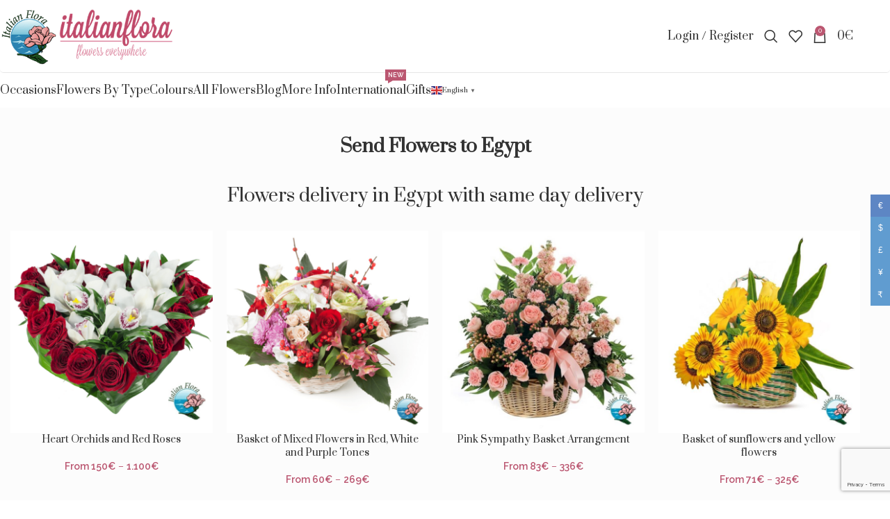

--- FILE ---
content_type: text/html; charset=UTF-8
request_url: https://www.italianflora.com/international/egypt/
body_size: 35246
content:
<!DOCTYPE html>
<html lang="en-US">
<head>
	<meta charset="UTF-8">
	<link rel="profile" href="https://gmpg.org/xfn/11">
	<link rel="pingback" href="https://www.italianflora.com/xmlrpc.php">

	<meta name='robots' content='index, follow, max-image-preview:large, max-snippet:-1, max-video-preview:-1' />
	<style>img:is([sizes="auto" i], [sizes^="auto," i]) { contain-intrinsic-size: 3000px 1500px }</style>
	<meta name="uri-translation" content="on" /><link rel="alternate" hreflang="en" href="https://www.italianflora.com/international/egypt/" />
<link rel="alternate" hreflang="af" href="https://www.italianflora.com/af/international/egypt/" />
<link rel="alternate" hreflang="sq" href="https://www.italianflora.com/sq/international/egypt/" />
<link rel="alternate" hreflang="ar" href="https://www.italianflora.com/ar/international/egypt/" />
<link rel="alternate" hreflang="hy" href="https://www.italianflora.com/hy/international/egypt/" />
<link rel="alternate" hreflang="bn" href="https://www.italianflora.com/bn/international/egypt/" />
<link rel="alternate" hreflang="bs" href="https://www.italianflora.com/bs/international/egypt/" />
<link rel="alternate" hreflang="bg" href="https://www.italianflora.com/bg/international/egypt/" />
<link rel="alternate" hreflang="zh-CN" href="https://www.italianflora.com/zh-CN/international/egypt/" />
<link rel="alternate" hreflang="hr" href="https://www.italianflora.com/hr/international/egypt/" />
<link rel="alternate" hreflang="cs" href="https://www.italianflora.com/cs/international/egypt/" />
<link rel="alternate" hreflang="da" href="https://www.italianflora.com/da/international/egypt/" />
<link rel="alternate" hreflang="nl" href="https://www.italianflora.com/nl/international/egypt/" />
<link rel="alternate" hreflang="et" href="https://www.italianflora.com/et/international/egypt/" />
<link rel="alternate" hreflang="tl" href="https://www.italianflora.com/tl/international/egypt/" />
<link rel="alternate" hreflang="fi" href="https://www.italianflora.com/fi/international/egypt/" />
<link rel="alternate" hreflang="fr" href="https://www.italianflora.com/fr/international/egypt/" />
<link rel="alternate" hreflang="ka" href="https://www.italianflora.com/ka/international/egypt/" />
<link rel="alternate" hreflang="de" href="https://www.italianflora.com/de/international/egypt/" />
<link rel="alternate" hreflang="el" href="https://www.italianflora.com/el/international/egypt/" />
<link rel="alternate" hreflang="gu" href="https://www.italianflora.com/gu/international/egypt/" />
<link rel="alternate" hreflang="he" href="https://www.italianflora.com/iw/international/egypt/" />
<link rel="alternate" hreflang="hi" href="https://www.italianflora.com/hi/international/egypt/" />
<link rel="alternate" hreflang="hu" href="https://www.italianflora.com/hu/international/egypt/" />
<link rel="alternate" hreflang="is" href="https://www.italianflora.com/is/international/egypt/" />
<link rel="alternate" hreflang="id" href="https://www.italianflora.com/id/international/egypt/" />
<link rel="alternate" hreflang="it" href="https://www.italianflora.com/it/international/egypt/" />
<link rel="alternate" hreflang="ja" href="https://www.italianflora.com/ja/international/egypt/" />
<link rel="alternate" hreflang="jv" href="https://www.italianflora.com/jw/international/egypt/" />
<link rel="alternate" hreflang="km" href="https://www.italianflora.com/km/international/egypt/" />
<link rel="alternate" hreflang="ko" href="https://www.italianflora.com/ko/international/egypt/" />
<link rel="alternate" hreflang="lv" href="https://www.italianflora.com/lv/international/egypt/" />
<link rel="alternate" hreflang="lt" href="https://www.italianflora.com/lt/international/egypt/" />
<link rel="alternate" hreflang="lb" href="https://www.italianflora.com/lb/international/egypt/" />
<link rel="alternate" hreflang="mk" href="https://www.italianflora.com/mk/international/egypt/" />
<link rel="alternate" hreflang="ms" href="https://www.italianflora.com/ms/international/egypt/" />
<link rel="alternate" hreflang="mt" href="https://www.italianflora.com/mt/international/egypt/" />
<link rel="alternate" hreflang="my" href="https://www.italianflora.com/my/international/egypt/" />
<link rel="alternate" hreflang="no" href="https://www.italianflora.com/no/international/egypt/" />
<link rel="alternate" hreflang="ps" href="https://www.italianflora.com/ps/international/egypt/" />
<link rel="alternate" hreflang="fa" href="https://www.italianflora.com/fa/international/egypt/" />
<link rel="alternate" hreflang="pl" href="https://www.italianflora.com/pl/international/egypt/" />
<link rel="alternate" hreflang="pt" href="https://www.italianflora.com/pt/international/egypt/" />
<link rel="alternate" hreflang="pa" href="https://www.italianflora.com/pa/international/egypt/" />
<link rel="alternate" hreflang="ro" href="https://www.italianflora.com/ro/international/egypt/" />
<link rel="alternate" hreflang="ru" href="https://www.italianflora.com/ru/international/egypt/" />
<link rel="alternate" hreflang="sr" href="https://www.italianflora.com/sr/international/egypt/" />
<link rel="alternate" hreflang="sk" href="https://www.italianflora.com/sk/international/egypt/" />
<link rel="alternate" hreflang="sl" href="https://www.italianflora.com/sl/international/egypt/" />
<link rel="alternate" hreflang="es" href="https://www.italianflora.com/es/international/egypt/" />
<link rel="alternate" hreflang="sw" href="https://www.italianflora.com/sw/international/egypt/" />
<link rel="alternate" hreflang="sv" href="https://www.italianflora.com/sv/international/egypt/" />
<link rel="alternate" hreflang="ta" href="https://www.italianflora.com/ta/international/egypt/" />
<link rel="alternate" hreflang="te" href="https://www.italianflora.com/te/international/egypt/" />
<link rel="alternate" hreflang="th" href="https://www.italianflora.com/th/international/egypt/" />
<link rel="alternate" hreflang="tr" href="https://www.italianflora.com/tr/international/egypt/" />
<link rel="alternate" hreflang="uk" href="https://www.italianflora.com/uk/international/egypt/" />
<link rel="alternate" hreflang="ur" href="https://www.italianflora.com/ur/international/egypt/" />
<link rel="alternate" hreflang="vi" href="https://www.italianflora.com/vi/international/egypt/" />
<link rel="alternate" hreflang="yo" href="https://www.italianflora.com/yo/international/egypt/" />

	<!-- This site is optimized with the Yoast SEO plugin v26.0 - https://yoast.com/wordpress/plugins/seo/ -->
	<title>Send Flowers to Egypt: Flower Delivery to Egypt</title>
	<meta name="description" content="How to get started sending Floral Arrangements to someone special in Egypt Send Flowers to Egypt: Flower Delivery by local florist" />
	<link rel="canonical" href="https://www.italianflora.com/international/egypt/" />
	<meta property="og:locale" content="en_US" />
	<meta property="og:type" content="article" />
	<meta property="og:title" content="Send Flowers to Egypt: Flower Delivery to Egypt" />
	<meta property="og:description" content="How to get started sending Floral Arrangements to someone special in Egypt Send Flowers to Egypt: Flower Delivery by local florist" />
	<meta property="og:url" content="https://www.italianflora.com/international/egypt/" />
	<meta property="og:site_name" content="Italian Flora" />
	<meta property="article:modified_time" content="2025-02-20T15:08:04+00:00" />
	<meta name="twitter:card" content="summary_large_image" />
	<meta name="twitter:label1" content="Est. reading time" />
	<meta name="twitter:data1" content="4 minutes" />
	<script type="application/ld+json" class="yoast-schema-graph">{"@context":"https://schema.org","@graph":[{"@type":"WebPage","@id":"https://www.italianflora.com/international/egypt/","url":"https://www.italianflora.com/international/egypt/","name":"Send Flowers to Egypt: Flower Delivery to Egypt","isPartOf":{"@id":"https://www.italianflora.com/#website"},"datePublished":"2021-09-15T14:05:16+00:00","dateModified":"2025-02-20T15:08:04+00:00","description":"How to get started sending Floral Arrangements to someone special in Egypt Send Flowers to Egypt: Flower Delivery by local florist","breadcrumb":{"@id":"https://www.italianflora.com/international/egypt/#breadcrumb"},"inLanguage":"en-US","potentialAction":[{"@type":"ReadAction","target":["https://www.italianflora.com/international/egypt/"]}]},{"@type":"BreadcrumbList","@id":"https://www.italianflora.com/international/egypt/#breadcrumb","itemListElement":[{"@type":"ListItem","position":1,"name":"Home","item":"https://www.italianflora.com/"},{"@type":"ListItem","position":2,"name":"International","item":"https://www.italianflora.com/international/"},{"@type":"ListItem","position":3,"name":"Egypt"}]},{"@type":"WebSite","@id":"https://www.italianflora.com/#website","url":"https://www.italianflora.com/","name":"Italian Flora","description":"Italian Flora","potentialAction":[{"@type":"SearchAction","target":{"@type":"EntryPoint","urlTemplate":"https://www.italianflora.com/?s={search_term_string}"},"query-input":{"@type":"PropertyValueSpecification","valueRequired":true,"valueName":"search_term_string"}}],"inLanguage":"en-US"}]}</script>
	<!-- / Yoast SEO plugin. -->


<link rel='dns-prefetch' href='//fonts.googleapis.com' />
<link rel="alternate" type="application/rss+xml" title="Italian Flora &raquo; Feed" href="https://www.italianflora.com/feed/" />
<style type="text/css">.brave_popup{display:none}</style><script data-no-optimize="1"> var brave_popup_data = {}; var bravepop_emailValidation=false; var brave_popup_videos = {};  var brave_popup_formData = {};var brave_popup_adminUser = false; var brave_popup_pageInfo = {"type":"single","pageID":109384,"singleType":"page"};  var bravepop_emailSuggestions={};</script><link rel='stylesheet' id='gestpay-for-woocommerce-css-css' href='https://www.italianflora.com/wp-content/plugins/gestpay-for-woocommerce/gestpay-for-woocommerce.css?ver=6.8.3' type='text/css' media='all' />
<link rel='stylesheet' id='wp-block-library-css' href='https://www.italianflora.com/wp-includes/css/dist/block-library/style.min.css?ver=6.8.3' type='text/css' media='all' />
<style id='safe-svg-svg-icon-style-inline-css' type='text/css'>
.safe-svg-cover{text-align:center}.safe-svg-cover .safe-svg-inside{display:inline-block;max-width:100%}.safe-svg-cover svg{fill:currentColor;height:100%;max-height:100%;max-width:100%;width:100%}

</style>
<link rel='stylesheet' id='amazon-payments-advanced-blocks-log-out-banner-css' href='https://www.italianflora.com/wp-content/plugins/woocommerce-gateway-amazon-payments-advanced/build/js/blocks/log-out-banner/style-index.css?ver=7b7a8388c5cd363f116c' type='text/css' media='all' />
<style id='global-styles-inline-css' type='text/css'>
:root{--wp--preset--aspect-ratio--square: 1;--wp--preset--aspect-ratio--4-3: 4/3;--wp--preset--aspect-ratio--3-4: 3/4;--wp--preset--aspect-ratio--3-2: 3/2;--wp--preset--aspect-ratio--2-3: 2/3;--wp--preset--aspect-ratio--16-9: 16/9;--wp--preset--aspect-ratio--9-16: 9/16;--wp--preset--color--black: #000000;--wp--preset--color--cyan-bluish-gray: #abb8c3;--wp--preset--color--white: #ffffff;--wp--preset--color--pale-pink: #f78da7;--wp--preset--color--vivid-red: #cf2e2e;--wp--preset--color--luminous-vivid-orange: #ff6900;--wp--preset--color--luminous-vivid-amber: #fcb900;--wp--preset--color--light-green-cyan: #7bdcb5;--wp--preset--color--vivid-green-cyan: #00d084;--wp--preset--color--pale-cyan-blue: #8ed1fc;--wp--preset--color--vivid-cyan-blue: #0693e3;--wp--preset--color--vivid-purple: #9b51e0;--wp--preset--gradient--vivid-cyan-blue-to-vivid-purple: linear-gradient(135deg,rgba(6,147,227,1) 0%,rgb(155,81,224) 100%);--wp--preset--gradient--light-green-cyan-to-vivid-green-cyan: linear-gradient(135deg,rgb(122,220,180) 0%,rgb(0,208,130) 100%);--wp--preset--gradient--luminous-vivid-amber-to-luminous-vivid-orange: linear-gradient(135deg,rgba(252,185,0,1) 0%,rgba(255,105,0,1) 100%);--wp--preset--gradient--luminous-vivid-orange-to-vivid-red: linear-gradient(135deg,rgba(255,105,0,1) 0%,rgb(207,46,46) 100%);--wp--preset--gradient--very-light-gray-to-cyan-bluish-gray: linear-gradient(135deg,rgb(238,238,238) 0%,rgb(169,184,195) 100%);--wp--preset--gradient--cool-to-warm-spectrum: linear-gradient(135deg,rgb(74,234,220) 0%,rgb(151,120,209) 20%,rgb(207,42,186) 40%,rgb(238,44,130) 60%,rgb(251,105,98) 80%,rgb(254,248,76) 100%);--wp--preset--gradient--blush-light-purple: linear-gradient(135deg,rgb(255,206,236) 0%,rgb(152,150,240) 100%);--wp--preset--gradient--blush-bordeaux: linear-gradient(135deg,rgb(254,205,165) 0%,rgb(254,45,45) 50%,rgb(107,0,62) 100%);--wp--preset--gradient--luminous-dusk: linear-gradient(135deg,rgb(255,203,112) 0%,rgb(199,81,192) 50%,rgb(65,88,208) 100%);--wp--preset--gradient--pale-ocean: linear-gradient(135deg,rgb(255,245,203) 0%,rgb(182,227,212) 50%,rgb(51,167,181) 100%);--wp--preset--gradient--electric-grass: linear-gradient(135deg,rgb(202,248,128) 0%,rgb(113,206,126) 100%);--wp--preset--gradient--midnight: linear-gradient(135deg,rgb(2,3,129) 0%,rgb(40,116,252) 100%);--wp--preset--font-size--small: 13px;--wp--preset--font-size--medium: 20px;--wp--preset--font-size--large: 36px;--wp--preset--font-size--x-large: 42px;--wp--preset--spacing--20: 0.44rem;--wp--preset--spacing--30: 0.67rem;--wp--preset--spacing--40: 1rem;--wp--preset--spacing--50: 1.5rem;--wp--preset--spacing--60: 2.25rem;--wp--preset--spacing--70: 3.38rem;--wp--preset--spacing--80: 5.06rem;--wp--preset--shadow--natural: 6px 6px 9px rgba(0, 0, 0, 0.2);--wp--preset--shadow--deep: 12px 12px 50px rgba(0, 0, 0, 0.4);--wp--preset--shadow--sharp: 6px 6px 0px rgba(0, 0, 0, 0.2);--wp--preset--shadow--outlined: 6px 6px 0px -3px rgba(255, 255, 255, 1), 6px 6px rgba(0, 0, 0, 1);--wp--preset--shadow--crisp: 6px 6px 0px rgba(0, 0, 0, 1);}:where(body) { margin: 0; }.wp-site-blocks > .alignleft { float: left; margin-right: 2em; }.wp-site-blocks > .alignright { float: right; margin-left: 2em; }.wp-site-blocks > .aligncenter { justify-content: center; margin-left: auto; margin-right: auto; }:where(.is-layout-flex){gap: 0.5em;}:where(.is-layout-grid){gap: 0.5em;}.is-layout-flow > .alignleft{float: left;margin-inline-start: 0;margin-inline-end: 2em;}.is-layout-flow > .alignright{float: right;margin-inline-start: 2em;margin-inline-end: 0;}.is-layout-flow > .aligncenter{margin-left: auto !important;margin-right: auto !important;}.is-layout-constrained > .alignleft{float: left;margin-inline-start: 0;margin-inline-end: 2em;}.is-layout-constrained > .alignright{float: right;margin-inline-start: 2em;margin-inline-end: 0;}.is-layout-constrained > .aligncenter{margin-left: auto !important;margin-right: auto !important;}.is-layout-constrained > :where(:not(.alignleft):not(.alignright):not(.alignfull)){margin-left: auto !important;margin-right: auto !important;}body .is-layout-flex{display: flex;}.is-layout-flex{flex-wrap: wrap;align-items: center;}.is-layout-flex > :is(*, div){margin: 0;}body .is-layout-grid{display: grid;}.is-layout-grid > :is(*, div){margin: 0;}body{padding-top: 0px;padding-right: 0px;padding-bottom: 0px;padding-left: 0px;}a:where(:not(.wp-element-button)){text-decoration: none;}:root :where(.wp-element-button, .wp-block-button__link){background-color: #32373c;border-width: 0;color: #fff;font-family: inherit;font-size: inherit;line-height: inherit;padding: calc(0.667em + 2px) calc(1.333em + 2px);text-decoration: none;}.has-black-color{color: var(--wp--preset--color--black) !important;}.has-cyan-bluish-gray-color{color: var(--wp--preset--color--cyan-bluish-gray) !important;}.has-white-color{color: var(--wp--preset--color--white) !important;}.has-pale-pink-color{color: var(--wp--preset--color--pale-pink) !important;}.has-vivid-red-color{color: var(--wp--preset--color--vivid-red) !important;}.has-luminous-vivid-orange-color{color: var(--wp--preset--color--luminous-vivid-orange) !important;}.has-luminous-vivid-amber-color{color: var(--wp--preset--color--luminous-vivid-amber) !important;}.has-light-green-cyan-color{color: var(--wp--preset--color--light-green-cyan) !important;}.has-vivid-green-cyan-color{color: var(--wp--preset--color--vivid-green-cyan) !important;}.has-pale-cyan-blue-color{color: var(--wp--preset--color--pale-cyan-blue) !important;}.has-vivid-cyan-blue-color{color: var(--wp--preset--color--vivid-cyan-blue) !important;}.has-vivid-purple-color{color: var(--wp--preset--color--vivid-purple) !important;}.has-black-background-color{background-color: var(--wp--preset--color--black) !important;}.has-cyan-bluish-gray-background-color{background-color: var(--wp--preset--color--cyan-bluish-gray) !important;}.has-white-background-color{background-color: var(--wp--preset--color--white) !important;}.has-pale-pink-background-color{background-color: var(--wp--preset--color--pale-pink) !important;}.has-vivid-red-background-color{background-color: var(--wp--preset--color--vivid-red) !important;}.has-luminous-vivid-orange-background-color{background-color: var(--wp--preset--color--luminous-vivid-orange) !important;}.has-luminous-vivid-amber-background-color{background-color: var(--wp--preset--color--luminous-vivid-amber) !important;}.has-light-green-cyan-background-color{background-color: var(--wp--preset--color--light-green-cyan) !important;}.has-vivid-green-cyan-background-color{background-color: var(--wp--preset--color--vivid-green-cyan) !important;}.has-pale-cyan-blue-background-color{background-color: var(--wp--preset--color--pale-cyan-blue) !important;}.has-vivid-cyan-blue-background-color{background-color: var(--wp--preset--color--vivid-cyan-blue) !important;}.has-vivid-purple-background-color{background-color: var(--wp--preset--color--vivid-purple) !important;}.has-black-border-color{border-color: var(--wp--preset--color--black) !important;}.has-cyan-bluish-gray-border-color{border-color: var(--wp--preset--color--cyan-bluish-gray) !important;}.has-white-border-color{border-color: var(--wp--preset--color--white) !important;}.has-pale-pink-border-color{border-color: var(--wp--preset--color--pale-pink) !important;}.has-vivid-red-border-color{border-color: var(--wp--preset--color--vivid-red) !important;}.has-luminous-vivid-orange-border-color{border-color: var(--wp--preset--color--luminous-vivid-orange) !important;}.has-luminous-vivid-amber-border-color{border-color: var(--wp--preset--color--luminous-vivid-amber) !important;}.has-light-green-cyan-border-color{border-color: var(--wp--preset--color--light-green-cyan) !important;}.has-vivid-green-cyan-border-color{border-color: var(--wp--preset--color--vivid-green-cyan) !important;}.has-pale-cyan-blue-border-color{border-color: var(--wp--preset--color--pale-cyan-blue) !important;}.has-vivid-cyan-blue-border-color{border-color: var(--wp--preset--color--vivid-cyan-blue) !important;}.has-vivid-purple-border-color{border-color: var(--wp--preset--color--vivid-purple) !important;}.has-vivid-cyan-blue-to-vivid-purple-gradient-background{background: var(--wp--preset--gradient--vivid-cyan-blue-to-vivid-purple) !important;}.has-light-green-cyan-to-vivid-green-cyan-gradient-background{background: var(--wp--preset--gradient--light-green-cyan-to-vivid-green-cyan) !important;}.has-luminous-vivid-amber-to-luminous-vivid-orange-gradient-background{background: var(--wp--preset--gradient--luminous-vivid-amber-to-luminous-vivid-orange) !important;}.has-luminous-vivid-orange-to-vivid-red-gradient-background{background: var(--wp--preset--gradient--luminous-vivid-orange-to-vivid-red) !important;}.has-very-light-gray-to-cyan-bluish-gray-gradient-background{background: var(--wp--preset--gradient--very-light-gray-to-cyan-bluish-gray) !important;}.has-cool-to-warm-spectrum-gradient-background{background: var(--wp--preset--gradient--cool-to-warm-spectrum) !important;}.has-blush-light-purple-gradient-background{background: var(--wp--preset--gradient--blush-light-purple) !important;}.has-blush-bordeaux-gradient-background{background: var(--wp--preset--gradient--blush-bordeaux) !important;}.has-luminous-dusk-gradient-background{background: var(--wp--preset--gradient--luminous-dusk) !important;}.has-pale-ocean-gradient-background{background: var(--wp--preset--gradient--pale-ocean) !important;}.has-electric-grass-gradient-background{background: var(--wp--preset--gradient--electric-grass) !important;}.has-midnight-gradient-background{background: var(--wp--preset--gradient--midnight) !important;}.has-small-font-size{font-size: var(--wp--preset--font-size--small) !important;}.has-medium-font-size{font-size: var(--wp--preset--font-size--medium) !important;}.has-large-font-size{font-size: var(--wp--preset--font-size--large) !important;}.has-x-large-font-size{font-size: var(--wp--preset--font-size--x-large) !important;}
:where(.wp-block-post-template.is-layout-flex){gap: 1.25em;}:where(.wp-block-post-template.is-layout-grid){gap: 1.25em;}
:where(.wp-block-columns.is-layout-flex){gap: 2em;}:where(.wp-block-columns.is-layout-grid){gap: 2em;}
:root :where(.wp-block-pullquote){font-size: 1.5em;line-height: 1.6;}
</style>
<style id='woocommerce-inline-inline-css' type='text/css'>
.woocommerce form .form-row .required { visibility: visible; }
</style>
<style id='italianflora_country_selector_css-inline-css' type='text/css'>
.single-product .italianflora-country-selector-table,.single-product table.variations{display:none}
</style>
<link rel='stylesheet' id='js_composer_front-css' href='https://www.italianflora.com/wp-content/plugins/js_composer/assets/css/js_composer.min.css?ver=8.6.1' type='text/css' media='all' />
<link rel='stylesheet' id='wd-style-base-css' href='https://www.italianflora.com/wp-content/themes/woodmart/css/parts/base.min.css?ver=8.2.6' type='text/css' media='all' />
<link rel='stylesheet' id='wd-helpers-wpb-elem-css' href='https://www.italianflora.com/wp-content/themes/woodmart/css/parts/helpers-wpb-elem.min.css?ver=8.2.6' type='text/css' media='all' />
<link rel='stylesheet' id='wd-revolution-slider-css' href='https://www.italianflora.com/wp-content/themes/woodmart/css/parts/int-rev-slider.min.css?ver=8.2.6' type='text/css' media='all' />
<link rel='stylesheet' id='wd-woo-paypal-payments-css' href='https://www.italianflora.com/wp-content/themes/woodmart/css/parts/int-woo-paypal-payments.min.css?ver=8.2.6' type='text/css' media='all' />
<link rel='stylesheet' id='wd-wpbakery-base-css' href='https://www.italianflora.com/wp-content/themes/woodmart/css/parts/int-wpb-base.min.css?ver=8.2.6' type='text/css' media='all' />
<link rel='stylesheet' id='wd-wpbakery-base-deprecated-css' href='https://www.italianflora.com/wp-content/themes/woodmart/css/parts/int-wpb-base-deprecated.min.css?ver=8.2.6' type='text/css' media='all' />
<link rel='stylesheet' id='wd-woo-payment-plugin-stripe-css' href='https://www.italianflora.com/wp-content/themes/woodmart/css/parts/int-woo-payment-plugin-stripe.min.css?ver=8.2.6' type='text/css' media='all' />
<link rel='stylesheet' id='wd-int-wordfence-css' href='https://www.italianflora.com/wp-content/themes/woodmart/css/parts/int-wordfence.min.css?ver=8.2.6' type='text/css' media='all' />
<link rel='stylesheet' id='wd-woocommerce-base-css' href='https://www.italianflora.com/wp-content/themes/woodmart/css/parts/woocommerce-base.min.css?ver=8.2.6' type='text/css' media='all' />
<link rel='stylesheet' id='wd-mod-star-rating-css' href='https://www.italianflora.com/wp-content/themes/woodmart/css/parts/mod-star-rating.min.css?ver=8.2.6' type='text/css' media='all' />
<link rel='stylesheet' id='wd-woocommerce-block-notices-css' href='https://www.italianflora.com/wp-content/themes/woodmart/css/parts/woo-mod-block-notices.min.css?ver=8.2.6' type='text/css' media='all' />
<link rel='stylesheet' id='wd-wp-blocks-css' href='https://www.italianflora.com/wp-content/themes/woodmart/css/parts/wp-blocks.min.css?ver=8.2.6' type='text/css' media='all' />
<link rel='stylesheet' id='child-style-css' href='https://www.italianflora.com/wp-content/themes/woodmart-child/style.css?ver=8.2.6' type='text/css' media='all' />
<link rel='stylesheet' id='wd-header-base-css' href='https://www.italianflora.com/wp-content/themes/woodmart/css/parts/header-base.min.css?ver=8.2.6' type='text/css' media='all' />
<link rel='stylesheet' id='wd-mod-tools-css' href='https://www.italianflora.com/wp-content/themes/woodmart/css/parts/mod-tools.min.css?ver=8.2.6' type='text/css' media='all' />
<link rel='stylesheet' id='wd-header-elements-base-css' href='https://www.italianflora.com/wp-content/themes/woodmart/css/parts/header-el-base.min.css?ver=8.2.6' type='text/css' media='all' />
<link rel='stylesheet' id='wd-social-icons-css' href='https://www.italianflora.com/wp-content/themes/woodmart/css/parts/el-social-icons.min.css?ver=8.2.6' type='text/css' media='all' />
<link rel='stylesheet' id='wd-header-my-account-dropdown-css' href='https://www.italianflora.com/wp-content/themes/woodmart/css/parts/header-el-my-account-dropdown.min.css?ver=8.2.6' type='text/css' media='all' />
<link rel='stylesheet' id='wd-woo-mod-login-form-css' href='https://www.italianflora.com/wp-content/themes/woodmart/css/parts/woo-mod-login-form.min.css?ver=8.2.6' type='text/css' media='all' />
<link rel='stylesheet' id='wd-header-my-account-css' href='https://www.italianflora.com/wp-content/themes/woodmart/css/parts/header-el-my-account.min.css?ver=8.2.6' type='text/css' media='all' />
<link rel='stylesheet' id='wd-header-search-css' href='https://www.italianflora.com/wp-content/themes/woodmart/css/parts/header-el-search.min.css?ver=8.2.6' type='text/css' media='all' />
<link rel='stylesheet' id='wd-header-cart-side-css' href='https://www.italianflora.com/wp-content/themes/woodmart/css/parts/header-el-cart-side.min.css?ver=8.2.6' type='text/css' media='all' />
<link rel='stylesheet' id='wd-header-cart-css' href='https://www.italianflora.com/wp-content/themes/woodmart/css/parts/header-el-cart.min.css?ver=8.2.6' type='text/css' media='all' />
<link rel='stylesheet' id='wd-widget-shopping-cart-css' href='https://www.italianflora.com/wp-content/themes/woodmart/css/parts/woo-widget-shopping-cart.min.css?ver=8.2.6' type='text/css' media='all' />
<link rel='stylesheet' id='wd-widget-product-list-css' href='https://www.italianflora.com/wp-content/themes/woodmart/css/parts/woo-widget-product-list.min.css?ver=8.2.6' type='text/css' media='all' />
<link rel='stylesheet' id='wd-header-mobile-nav-dropdown-css' href='https://www.italianflora.com/wp-content/themes/woodmart/css/parts/header-el-mobile-nav-dropdown.min.css?ver=8.2.6' type='text/css' media='all' />
<link rel='stylesheet' id='wd-mod-nav-menu-label-css' href='https://www.italianflora.com/wp-content/themes/woodmart/css/parts/mod-nav-menu-label.min.css?ver=8.2.6' type='text/css' media='all' />
<link rel='stylesheet' id='wd-page-title-css' href='https://www.italianflora.com/wp-content/themes/woodmart/css/parts/page-title.min.css?ver=8.2.6' type='text/css' media='all' />
<link rel='stylesheet' id='wd-responsive-text-css' href='https://www.italianflora.com/wp-content/themes/woodmart/css/parts/el-responsive-text.min.css?ver=8.2.6' type='text/css' media='all' />
<link rel='stylesheet' id='wd-product-loop-css' href='https://www.italianflora.com/wp-content/themes/woodmart/css/parts/woo-product-loop.min.css?ver=8.2.6' type='text/css' media='all' />
<link rel='stylesheet' id='wd-product-loop-base-css' href='https://www.italianflora.com/wp-content/themes/woodmart/css/parts/woo-product-loop-base.min.css?ver=8.2.6' type='text/css' media='all' />
<link rel='stylesheet' id='wd-woo-mod-add-btn-replace-css' href='https://www.italianflora.com/wp-content/themes/woodmart/css/parts/woo-mod-add-btn-replace.min.css?ver=8.2.6' type='text/css' media='all' />
<link rel='stylesheet' id='wd-mod-more-description-css' href='https://www.italianflora.com/wp-content/themes/woodmart/css/parts/mod-more-description.min.css?ver=8.2.6' type='text/css' media='all' />
<link rel='stylesheet' id='wd-add-to-cart-popup-css' href='https://www.italianflora.com/wp-content/themes/woodmart/css/parts/woo-opt-add-to-cart-popup.min.css?ver=8.2.6' type='text/css' media='all' />
<link rel='stylesheet' id='wd-mfp-popup-css' href='https://www.italianflora.com/wp-content/themes/woodmart/css/parts/lib-magnific-popup.min.css?ver=8.2.6' type='text/css' media='all' />
<link rel='stylesheet' id='wd-woo-mod-product-labels-css' href='https://www.italianflora.com/wp-content/themes/woodmart/css/parts/woo-mod-product-labels.min.css?ver=8.2.6' type='text/css' media='all' />
<link rel='stylesheet' id='wd-woo-mod-product-labels-round-css' href='https://www.italianflora.com/wp-content/themes/woodmart/css/parts/woo-mod-product-labels-round.min.css?ver=8.2.6' type='text/css' media='all' />
<link rel='stylesheet' id='wd-dividers-css' href='https://www.italianflora.com/wp-content/themes/woodmart/css/parts/el-row-divider.min.css?ver=8.2.6' type='text/css' media='all' />
<link rel='stylesheet' id='wd-footer-base-css' href='https://www.italianflora.com/wp-content/themes/woodmart/css/parts/footer-base.min.css?ver=8.2.6' type='text/css' media='all' />
<link rel='stylesheet' id='wd-header-search-fullscreen-css' href='https://www.italianflora.com/wp-content/themes/woodmart/css/parts/header-el-search-fullscreen-general.min.css?ver=8.2.6' type='text/css' media='all' />
<link rel='stylesheet' id='wd-header-search-fullscreen-1-css' href='https://www.italianflora.com/wp-content/themes/woodmart/css/parts/header-el-search-fullscreen-1.min.css?ver=8.2.6' type='text/css' media='all' />
<link rel='stylesheet' id='wd-wd-search-form-css' href='https://www.italianflora.com/wp-content/themes/woodmart/css/parts/wd-search-form.min.css?ver=8.2.6' type='text/css' media='all' />
<link rel='stylesheet' id='wd-wd-search-results-css' href='https://www.italianflora.com/wp-content/themes/woodmart/css/parts/wd-search-results.min.css?ver=8.2.6' type='text/css' media='all' />
<link rel='stylesheet' id='wd-wd-search-dropdown-css' href='https://www.italianflora.com/wp-content/themes/woodmart/css/parts/wd-search-dropdown.min.css?ver=8.2.6' type='text/css' media='all' />
<link rel='stylesheet' id='xts-style-theme_settings_default-css' href='https://www.italianflora.com/wp-content/uploads/2025/09/xts-theme_settings_default-1758722322.css?ver=8.2.6' type='text/css' media='all' />
<link rel='stylesheet' id='xts-google-fonts-css' href='https://fonts.googleapis.com/css?family=Raleway%3A400%2C600%7CPrata%3A400&#038;ver=8.2.6' type='text/css' media='all' />
<script type="text/javascript" id="reaktion-session_id-js-after">
/* <![CDATA[ */
window.reaktionSessionIdUrl = 'https://www.italianflora.com/wp-json/reaktion/v1/sessions';
/* ]]> */
</script>
<script type="text/javascript" src="https://www.italianflora.com/wp-includes/js/jquery/jquery.min.js?ver=3.7.1" id="jquery-core-js"></script>
<script type="text/javascript" src="https://www.italianflora.com/wp-includes/js/jquery/jquery-migrate.min.js?ver=3.4.1" id="jquery-migrate-js"></script>
<script type="text/javascript" id="cartbounty-pro-js-extra">
/* <![CDATA[ */
var cartbounty_co = {"save_custom_fields":"1","checkout_fields":"#email, #billing_email, #billing-country, #billing_country, #billing-first_name, #billing_first_name, #billing-last_name, #billing_last_name, #billing-company, #billing_company, #billing-address_1, #billing_address_1, #billing-address_2, #billing_address_2, #billing-city, #billing_city, #billing-state, #billing_state, #billing-postcode, #billing_postcode, #billing-phone, #billing_phone, #shipping-country, #shipping_country, #shipping-first_name, #shipping_first_name, #shipping-last_name, #shipping_last_name, #shipping-company, #shipping_company, #shipping-address_1, #shipping_address_1, #shipping-address_2, #shipping_address_2, #shipping-city, #shipping_city, #shipping-state, #shipping_state, #shipping-postcode, #shipping_postcode, #shipping-phone, #checkbox-control-1, #ship-to-different-address-checkbox, #checkbox-control-0, #createaccount, #checkbox-control-2, #order-notes textarea, #order_comments","custom_email_selectors":".cartbounty-pro-custom-email-field, .login #username, .wpforms-container input[type=\"email\"], .sgpb-form input[type=\"email\"], .pum-container input[type=\"email\"], .nf-form-cont input[type=\"email\"], .wpcf7 input[type=\"email\"], .fluentform input[type=\"email\"], .sib_signup_form input[type=\"email\"], .mailpoet_form input[type=\"email\"], .tnp input[type=\"email\"], .om-element input[type=\"email\"], .om-holder input[type=\"email\"], .poptin-popup input[type=\"email\"], .gform_wrapper input[type=\"email\"], .paoc-popup input[type=\"email\"], .ays-pb-form input[type=\"email\"], .hustle-form input[type=\"email\"], .et_pb_section input[type=\"email\"], .brave_form_form input[type=\"email\"], .ppsPopupShell input[type=\"email\"], .xoo-el-container input[type=\"email\"], .xoo-el-container input[name=\"xoo-el-username\"]","custom_phone_selectors":".cartbounty-pro-custom-phone-field, .wpforms-container input[type=\"tel\"], .sgpb-form input[type=\"tel\"], .nf-form-cont input[type=\"tel\"], .wpcf7 input[type=\"tel\"], .fluentform input[type=\"tel\"], .om-element input[type=\"tel\"], .om-holder input[type=\"tel\"], .poptin-popup input[type=\"tel\"], .gform_wrapper input[type=\"tel\"], .paoc-popup input[type=\"tel\"], .ays-pb-form input[type=\"tel\"], .hustle-form input[name=\"phone\"], .et_pb_section input[type=\"tel\"], .xoo-el-container input[type=\"tel\"]","consent_field":"","email_validation":"^[^\\s@]+@[^\\s@]+\\.[^\\s@]{2,}$","phone_validation":"^[+0-9\\s]\\s?\\d[0-9\\s-.]{6,30}$","is_user_logged_in":"","recaptcha_enabled":"","recaptcha_site_key":"","language":"en_US","nonce":"ac29645713","ajaxurl":"https:\/\/www.italianflora.com\/wp-admin\/admin-ajax.php"};
/* ]]> */
</script>
<script type="text/javascript" src="https://www.italianflora.com/wp-content/plugins/woo-save-abandoned-carts-pro/public/js/cartbounty-pro-public.js?ver=10.6" id="cartbounty-pro-js"></script>
<script type="text/javascript" src="https://www.italianflora.com/wp-content/plugins/woocommerce/assets/js/jquery-blockui/jquery.blockUI.min.js?ver=2.7.0-wc.10.0.5" id="jquery-blockui-js" data-wp-strategy="defer"></script>
<script type="text/javascript" id="wc-add-to-cart-js-extra">
/* <![CDATA[ */
var wc_add_to_cart_params = {"ajax_url":"\/wp-admin\/admin-ajax.php","wc_ajax_url":"\/?wc-ajax=%%endpoint%%","i18n_view_cart":"View cart","cart_url":"https:\/\/www.italianflora.com\/cart\/","is_cart":"","cart_redirect_after_add":"no","gt_translate_keys":["i18n_view_cart",{"key":"cart_url","format":"url"}]};
/* ]]> */
</script>
<script type="text/javascript" src="https://www.italianflora.com/wp-content/plugins/woocommerce/assets/js/frontend/add-to-cart.min.js?ver=10.0.5" id="wc-add-to-cart-js" data-wp-strategy="defer"></script>
<script type="text/javascript" src="https://www.italianflora.com/wp-content/plugins/woocommerce/assets/js/js-cookie/js.cookie.min.js?ver=2.1.4-wc.10.0.5" id="js-cookie-js" defer="defer" data-wp-strategy="defer"></script>
<script type="text/javascript" id="woocommerce-js-extra">
/* <![CDATA[ */
var woocommerce_params = {"ajax_url":"\/wp-admin\/admin-ajax.php","wc_ajax_url":"\/?wc-ajax=%%endpoint%%","i18n_password_show":"Show password","i18n_password_hide":"Hide password"};
/* ]]> */
</script>
<script type="text/javascript" src="https://www.italianflora.com/wp-content/plugins/woocommerce/assets/js/frontend/woocommerce.min.js?ver=10.0.5" id="woocommerce-js" defer="defer" data-wp-strategy="defer"></script>
<script type="text/javascript" src="https://www.italianflora.com/wp-content/plugins/js_composer/assets/js/vendors/woocommerce-add-to-cart.js?ver=8.6.1" id="vc_woocommerce-add-to-cart-js-js"></script>
<script type="text/javascript" src="https://www.italianflora.com/wp-content/themes/woodmart/js/libs/device.min.js?ver=8.2.6" id="wd-device-library-js"></script>
<script type="text/javascript" src="https://www.italianflora.com/wp-content/themes/woodmart/js/scripts/global/scrollBar.min.js?ver=8.2.6" id="wd-scrollbar-js"></script>
<script></script><link rel="https://api.w.org/" href="https://www.italianflora.com/wp-json/" /><link rel="alternate" title="JSON" type="application/json" href="https://www.italianflora.com/wp-json/wp/v2/pages/109384" /><link rel="EditURI" type="application/rsd+xml" title="RSD" href="https://www.italianflora.com/xmlrpc.php?rsd" />
<meta name="generator" content="WordPress 6.8.3" />
<meta name="generator" content="WooCommerce 10.0.5" />
<link rel='shortlink' href='https://www.italianflora.com/?p=109384' />
<link rel="alternate" title="oEmbed (JSON)" type="application/json+oembed" href="https://www.italianflora.com/wp-json/oembed/1.0/embed?url=https%3A%2F%2Fwww.italianflora.com%2Finternational%2Fegypt%2F" />
<link rel="alternate" title="oEmbed (XML)" type="text/xml+oembed" href="https://www.italianflora.com/wp-json/oembed/1.0/embed?url=https%3A%2F%2Fwww.italianflora.com%2Finternational%2Fegypt%2F&#038;format=xml" />
<!-- Global site tag (gtag.js) - Google Analytics -->
<script async src="https://www.googletagmanager.com/gtag/js?id=UA-4049423-19"></script>
<script>
  window.dataLayer = window.dataLayer || [];
  function gtag(){dataLayer.push(arguments);}
  gtag('js', new Date());

  gtag('config', 'UA-4049423-19');
</script>


<!-- Google tag (gtag.js) -->
<script async src="https://www.googletagmanager.com/gtag/js?id=AW-11088492877"></script>
<script>
  window.dataLayer = window.dataLayer || [];
  function gtag(){dataLayer.push(arguments);}
  gtag('js', new Date());

  gtag('config', 'AW-11088492877');
</script>

<!-- Google tag (gtag.js) -->
<script async src="https://www.googletagmanager.com/gtag/js?id=G-KYJ6SM27Z0"></script>
<script>
  window.dataLayer = window.dataLayer || [];
  function gtag(){dataLayer.push(arguments);}
  gtag('js', new Date());

  gtag('config', 'G-KYJ6SM27Z0');
</script>

<script type="text/javascript" async src="//s.cartbooster.io/preload"></script>

<meta property="og:title" content="Send Flowers Worldwide with Italian Flora">
<meta property="og:description" content="Discover our selection of bouquets and floral arrangements for every occasion.">
<meta property="og:image" content="https://www.italianflora.com/wp-content/uploads/2025/07/Depositphotos_128804290_XL-scaled.jpg">
<meta property="og:url" content="https://www.italianflora.com/">
<meta property="og:type" content="website">					<meta name="viewport" content="width=device-width, initial-scale=1">
										<noscript><style>.woocommerce-product-gallery{ opacity: 1 !important; }</style></noscript>
	<meta name="generator" content="Powered by WPBakery Page Builder - drag and drop page builder for WordPress."/>
<style data-type="vc_custom-css">.breadcrumbs {
    font-size: 0;
    display: none;
}

.title-size-default .title {
    display: none;
}</style><script>
(function () {
  // Trova titoli escapati del tipo: &lt; class="widget-title"&gt;Titolo
  // Accetta anche un eventuale tag (h3/div/span) mancante o presente, spazi vari, ecc.
  const TITLE_OPEN_RE = /^\s*&lt;\s*(?:h[1-6]|div|span)?\s*class="widget-title"\s*&gt;([^<\r\n]+)/i;
  const TITLE_CLOSE_RE = /^\s*&lt;\/(?:h[1-6]|div|span)?\s*&gt;\s*/i;

  function fixOneWidget(el) {
    if (!el || el.nodeType !== 1) return;

    // Se il titolo corretto esiste già, non fare nulla
    if (el.querySelector('.widget-title')) return;

    const html = el.innerHTML;
    const m = html.match(TITLE_OPEN_RE);
    if (!m) return; // niente titolo escapato

    const titleText = (m[1] || '').trim();
    if (!titleText) return;

    // Rimuovi la PRIMA occorrenza dell'apertura escapata + eventuale chiusura escapata subito dopo
    let cleaned = html.replace(TITLE_OPEN_RE, '');
    cleaned = cleaned.replace(TITLE_CLOSE_RE, ''); // se presente

    // Applica il contenuto pulito
    el.innerHTML = cleaned;

    // Inserisci il titolo “vero” come primo figlio
    const h = document.createElement('h3');
    h.className = 'widget-title';
    h.textContent = titleText;
    el.insertBefore(h, el.firstChild);
  }

  // Limitiamo ai widget Woo/tema per sicurezza, inclusi i tuoi esempi
  const WIDGET_SELECTOR = [
    '.widget',
    '.sidebar-widget',
    '.wd-widget',
    '.woocommerce',
    '[id^="woocommerce_"]'
  ].join(',');

  function fixAll(context) {
    const root = context || document;
    // Se il nodo passato è già un widget, includilo; altrimenti cerca discendenti
    const candidates = [];
    if (root.matches && root.matches(WIDGET_SELECTOR)) {
      candidates.push(root);
    }
    root.querySelectorAll(WIDGET_SELECTOR).forEach(n => candidates.push(n));
    candidates.forEach(fixOneWidget);
  }

  // 1) Alla prima load
  document.addEventListener('DOMContentLoaded', function () {
    fixAll(document);
  });

  // 2) Anche per contenuti caricati dopo (AJAX, filtraggio, ecc.)
  const mo = new MutationObserver(mutations => {
    for (const mut of mutations) {
      mut.addedNodes.forEach(node => fixAll(node));
    }
  });
  mo.observe(document.documentElement, { childList: true, subtree: true });
})();
</script><meta name="generator" content="Powered by Slider Revolution 6.7.37 - responsive, Mobile-Friendly Slider Plugin for WordPress with comfortable drag and drop interface." />
<link rel="icon" href="https://www.italianflora.com/wp-content/uploads/2021/07/cropped-imagen_2021-07-06_182156-32x32.png" sizes="32x32" />
<link rel="icon" href="https://www.italianflora.com/wp-content/uploads/2021/07/cropped-imagen_2021-07-06_182156-192x192.png" sizes="192x192" />
<link rel="apple-touch-icon" href="https://www.italianflora.com/wp-content/uploads/2021/07/cropped-imagen_2021-07-06_182156-180x180.png" />
<meta name="msapplication-TileImage" content="https://www.italianflora.com/wp-content/uploads/2021/07/cropped-imagen_2021-07-06_182156-270x270.png" />
<script>function setREVStartSize(e){
			//window.requestAnimationFrame(function() {
				window.RSIW = window.RSIW===undefined ? window.innerWidth : window.RSIW;
				window.RSIH = window.RSIH===undefined ? window.innerHeight : window.RSIH;
				try {
					var pw = document.getElementById(e.c).parentNode.offsetWidth,
						newh;
					pw = pw===0 || isNaN(pw) || (e.l=="fullwidth" || e.layout=="fullwidth") ? window.RSIW : pw;
					e.tabw = e.tabw===undefined ? 0 : parseInt(e.tabw);
					e.thumbw = e.thumbw===undefined ? 0 : parseInt(e.thumbw);
					e.tabh = e.tabh===undefined ? 0 : parseInt(e.tabh);
					e.thumbh = e.thumbh===undefined ? 0 : parseInt(e.thumbh);
					e.tabhide = e.tabhide===undefined ? 0 : parseInt(e.tabhide);
					e.thumbhide = e.thumbhide===undefined ? 0 : parseInt(e.thumbhide);
					e.mh = e.mh===undefined || e.mh=="" || e.mh==="auto" ? 0 : parseInt(e.mh,0);
					if(e.layout==="fullscreen" || e.l==="fullscreen")
						newh = Math.max(e.mh,window.RSIH);
					else{
						e.gw = Array.isArray(e.gw) ? e.gw : [e.gw];
						for (var i in e.rl) if (e.gw[i]===undefined || e.gw[i]===0) e.gw[i] = e.gw[i-1];
						e.gh = e.el===undefined || e.el==="" || (Array.isArray(e.el) && e.el.length==0)? e.gh : e.el;
						e.gh = Array.isArray(e.gh) ? e.gh : [e.gh];
						for (var i in e.rl) if (e.gh[i]===undefined || e.gh[i]===0) e.gh[i] = e.gh[i-1];
											
						var nl = new Array(e.rl.length),
							ix = 0,
							sl;
						e.tabw = e.tabhide>=pw ? 0 : e.tabw;
						e.thumbw = e.thumbhide>=pw ? 0 : e.thumbw;
						e.tabh = e.tabhide>=pw ? 0 : e.tabh;
						e.thumbh = e.thumbhide>=pw ? 0 : e.thumbh;
						for (var i in e.rl) nl[i] = e.rl[i]<window.RSIW ? 0 : e.rl[i];
						sl = nl[0];
						for (var i in nl) if (sl>nl[i] && nl[i]>0) { sl = nl[i]; ix=i;}
						var m = pw>(e.gw[ix]+e.tabw+e.thumbw) ? 1 : (pw-(e.tabw+e.thumbw)) / (e.gw[ix]);
						newh =  (e.gh[ix] * m) + (e.tabh + e.thumbh);
					}
					var el = document.getElementById(e.c);
					if (el!==null && el) el.style.height = newh+"px";
					el = document.getElementById(e.c+"_wrapper");
					if (el!==null && el) {
						el.style.height = newh+"px";
						el.style.display = "block";
					}
				} catch(e){
					console.log("Failure at Presize of Slider:" + e)
				}
			//});
		  };</script>
		<style type="text/css" id="wp-custom-css">
			html, body {
    direction: ltr !important;
}

body,
.site,
.container,
.row {
    text-align: left !important;
}


.phone-title{
	    -webkit-text-stroke-width: 1px;
    -webkit-text-stroke-color: black;
}

/*div.whb-main-header:nth-child(1) > div:nth-child(1) > div:nth-child(1) > div:nth-child(1) > div:nth-child(2) > div:nth-child(1) > ul:nth-child(1) > li:nth-child(9){
	display: none;
}*/

/*#menu-new-menu > li:nth-child(9){
	display: none!important;
}*/

[id^="gt-wrapper-"]{
	display: none;
}

/*[id^="italianflora-country-selector-table-"] {
  display: none!important;
}*/

#pa_send-to, label[for="pa_send-to"]{
  display: none!important;
}

div.wd-header-text:nth-child(4){
	display: none;
}

.inline-list {
  list-style: none;        
  margin: 0;
  padding: 0;
  display: flex;           
  justify-content: center; 
}

.inline-list li + li {
  margin-left: 20px;       
}

.inline-list a {
  text-decoration: none;   
  color: inherit;         
  font-size: 16px;
}

		</style>
		<style>
		
		</style><style data-type="woodmart_shortcodes-custom-css">#wd-61001bf1421af svg{fill:#fcfcfc;}</style><style type="text/css" data-type="vc_shortcodes-default-css">.vc_do_btn{margin-bottom:22px;}</style><style type="text/css" data-type="vc_shortcodes-custom-css">.vc_custom_1627397127536{background-color: #fcfcfc !important;}.vc_custom_1630430081071{background-color: #fcfcfc !important;}.vc_custom_1627398611334{background-color: #ffffff !important;}</style><noscript><style> .wpb_animate_when_almost_visible { opacity: 1; }</style></noscript>			<style id="wd-style-root-css" data-type="wd-style-root">
				:root{
	--wd-top-bar-h: .00001px;
	--wd-top-bar-sm-h: .00001px;
	--wd-top-bar-sticky-h: .00001px;
	--wd-top-bar-brd-w: .00001px;

	--wd-header-general-h: 104px;
	--wd-header-general-sm-h: 60px;
	--wd-header-general-sticky-h: .00001px;
	--wd-header-general-brd-w: 1px;

	--wd-header-bottom-h: 50px;
	--wd-header-bottom-sm-h: .00001px;
	--wd-header-bottom-sticky-h: .00001px;
	--wd-header-bottom-brd-w: .00001px;

	--wd-header-clone-h: .00001px;

	--wd-header-brd-w: calc(var(--wd-top-bar-brd-w) + var(--wd-header-general-brd-w) + var(--wd-header-bottom-brd-w));
	--wd-header-h: calc(var(--wd-top-bar-h) + var(--wd-header-general-h) + var(--wd-header-bottom-h) + var(--wd-header-brd-w));
	--wd-header-sticky-h: calc(var(--wd-top-bar-sticky-h) + var(--wd-header-general-sticky-h) + var(--wd-header-bottom-sticky-h) + var(--wd-header-clone-h) + var(--wd-header-brd-w));
	--wd-header-sm-h: calc(var(--wd-top-bar-sm-h) + var(--wd-header-general-sm-h) + var(--wd-header-bottom-sm-h) + var(--wd-header-brd-w));
}

.whb-top-bar .wd-dropdown {
	margin-top: -20px;
}

.whb-top-bar .wd-dropdown:after {
	height: -10px;
}




:root:has(.whb-general-header.whb-border-boxed) {
	--wd-header-general-brd-w: .00001px;
}

@media (max-width: 1024px) {
:root:has(.whb-general-header.whb-hidden-mobile) {
	--wd-header-general-brd-w: .00001px;
}
}


.whb-header-bottom .wd-dropdown {
	margin-top: 5px;
}

.whb-header-bottom .wd-dropdown:after {
	height: 15px;
}



		
.whb-top-bar {
	background-color: rgba(255, 255, 255, 1);
}

.whb-duljtjrl87kj7pmuut6b form.searchform {
	--wd-form-height: 46px;
}
.whb-general-header {
	border-color: rgba(129, 129, 129, 0.2);border-bottom-width: 1px;border-bottom-style: solid;
}
			</style>
			</head>

<body class="wp-singular page-template-default page page-id-109384 page-child parent-pageid-16665 wp-theme-woodmart wp-child-theme-woodmart-child theme-woodmart woocommerce-no-js wrapper-full-width  categories-accordion-on woodmart-ajax-shop-on wpb-js-composer js-comp-ver-8.6.1 vc_responsive">
			<script type="text/javascript" id="wd-flicker-fix">// Flicker fix.</script>	
	
	<div class="wd-page-wrapper website-wrapper">
									<header class="whb-header whb-root whb-sticky-shadow whb-scroll-stick whb-sticky-real">
					<div class="whb-main-header">
	
<div class="whb-row whb-top-bar whb-not-sticky-row whb-with-bg whb-without-border whb-color-dark whb-flex-flex-middle">
	<div class="container">
		<div class="whb-flex-row whb-top-bar-inner">
			<div class="whb-column whb-col-left whb-column5 whb-visible-lg whb-empty-column">
	</div>
<div class="whb-column whb-col-center whb-column6 whb-visible-lg whb-empty-column">
	</div>
<div class="whb-column whb-col-right whb-column7 whb-visible-lg whb-empty-column">
	</div>
<div class="whb-column whb-col-mobile whb-column_mobile1 whb-hidden-lg">
				<div
						class=" wd-social-icons  wd-style-default wd-size-small social-share wd-shape-circle  whb-nugd58vqvv5sdr3bc5dd color-scheme-light text-center">
				
				
									<a rel="noopener noreferrer nofollow" href="https://www.facebook.com/sharer/sharer.php?u=https://www.italianflora.com/international/egypt/" target="_blank" class=" wd-social-icon social-facebook" aria-label="Facebook social link">
						<span class="wd-icon"></span>
											</a>
				
									<a rel="noopener noreferrer nofollow" href="https://x.com/share?url=https://www.italianflora.com/international/egypt/" target="_blank" class=" wd-social-icon social-twitter" aria-label="X social link">
						<span class="wd-icon"></span>
											</a>
				
				
				
				
				
				
									<a rel="noopener noreferrer nofollow" href="https://pinterest.com/pin/create/button/?url=https://www.italianflora.com/international/egypt/&media=https://www.italianflora.com/wp-includes/images/media/default.svg&description=Egypt" target="_blank" class=" wd-social-icon social-pinterest" aria-label="Pinterest social link">
						<span class="wd-icon"></span>
											</a>
				
				
									<a rel="noopener noreferrer nofollow" href="https://www.linkedin.com/shareArticle?mini=true&url=https://www.italianflora.com/international/egypt/" target="_blank" class=" wd-social-icon social-linkedin" aria-label="Linkedin social link">
						<span class="wd-icon"></span>
											</a>
				
				
				
				
				
				
				
				
				
				
				
				
				
				
				
									<a rel="noopener noreferrer nofollow" href="https://telegram.me/share/url?url=https://www.italianflora.com/international/egypt/" target="_blank" class=" wd-social-icon social-tg" aria-label="Telegram social link">
						<span class="wd-icon"></span>
											</a>
				
				
			</div>

		</div>
		</div>
	</div>
</div>

<div class="whb-row whb-general-header whb-not-sticky-row whb-without-bg whb-border-fullwidth whb-color-dark whb-flex-flex-middle">
	<div class="container">
		<div class="whb-flex-row whb-general-header-inner">
			<div class="whb-column whb-col-left whb-column8 whb-visible-lg">
	<div class="site-logo whb-250rtwdwz5p8e5b7tpw0">
	<a href="https://www.italianflora.com/" class="wd-logo wd-main-logo" rel="home" aria-label="Site logo">
		<img src="https://www.italianflora.com/wp-content/uploads/2023/09/LogoFlowersFinale-1.png" alt="Italian Flora" style="max-width: 250px;" loading="lazy" />	</a>
	</div>
</div>
<div class="whb-column whb-col-center whb-column9 whb-visible-lg whb-empty-column">
	</div>
<div class="whb-column whb-col-right whb-column10 whb-visible-lg">
	<div class="wd-header-my-account wd-tools-element wd-event-hover wd-design-1 wd-account-style-text whb-2b8mjqhbtvxz16jtxdrd">
			<a href="https://www.italianflora.com/my-account/" title="My account">
			
				<span class="wd-tools-icon">
									</span>
				<span class="wd-tools-text">
				Login / Register			</span>

					</a>

		
					<div class="wd-dropdown wd-dropdown-register">
						<div class="login-dropdown-inner woocommerce">
							<span class="wd-heading"><span class="title">Sign in</span><a class="create-account-link" href="https://www.italianflora.com/my-account/?action=register">Create an Account</a></span>
										<form id="customer_login" method="post" class="login woocommerce-form woocommerce-form-login
						" action="https://www.italianflora.com/my-account/" 			>

				
				
				<p class="woocommerce-FormRow woocommerce-FormRow--wide form-row form-row-wide form-row-username">
					<label for="username">Username or email address&nbsp;<span class="required" aria-hidden="true">*</span><span class="screen-reader-text">Required</span></label>
					<input type="text" class="woocommerce-Input woocommerce-Input--text input-text" name="username" id="username" autocomplete="username" value="" />				</p>
				<p class="woocommerce-FormRow woocommerce-FormRow--wide form-row form-row-wide form-row-password">
					<label for="password">Password&nbsp;<span class="required" aria-hidden="true">*</span><span class="screen-reader-text">Required</span></label>
					<input class="woocommerce-Input woocommerce-Input--text input-text" type="password" name="password" id="password" autocomplete="current-password" />
				</p>

				
				<p class="form-row">
					<input type="hidden" id="woocommerce-login-nonce" name="woocommerce-login-nonce" value="6781f11384" /><input type="hidden" name="_wp_http_referer" value="/international/egypt/" />										<button type="submit" class="button woocommerce-button woocommerce-form-login__submit" name="login" value="Log in">Log in</button>
				</p>

				<p class="login-form-footer">
					<a href="https://www.italianflora.com/my-account/lost-password/" class="woocommerce-LostPassword lost_password">Lost your password?</a>
					<label class="woocommerce-form__label woocommerce-form__label-for-checkbox woocommerce-form-login__rememberme">
						<input class="woocommerce-form__input woocommerce-form__input-checkbox" name="rememberme" type="checkbox" value="forever" title="Remember me" aria-label="Remember me" /> <span>Remember me</span>
					</label>
				</p>

				
							</form>

		
						</div>
					</div>
					</div>
<div class="wd-header-search wd-tools-element wd-design-1 wd-style-icon wd-display-full-screen whb-duljtjrl87kj7pmuut6b" title="Search">
	<a href="#" rel="nofollow" aria-label="Search">
		
			<span class="wd-tools-icon">
							</span>

			<span class="wd-tools-text">
				Search			</span>

			</a>

	</div>

<div class="wd-header-wishlist wd-tools-element wd-style-icon wd-design-2 whb-i8977fqp1lmve3hyjltf" title="My Wishlist">
	<a href="https://www.italianflora.com/wishlist/" title="Wishlist products">
		
			<span class="wd-tools-icon">
				
							</span>

			<span class="wd-tools-text">
				Wishlist			</span>

			</a>
</div>

<div class="wd-header-cart wd-tools-element wd-design-2 cart-widget-opener whb-5u866sftq6yga790jxf3">
	<a href="https://www.italianflora.com/cart/" title="Shopping cart">
		
			<span class="wd-tools-icon wd-icon-alt">
															<span class="wd-cart-number wd-tools-count">0 <span>items</span></span>
									</span>
			<span class="wd-tools-text">
				
										<span class="wd-cart-subtotal"><span class="woocommerce-Price-amount amount"><bdi>0<span class="woocommerce-Price-currencySymbol">&euro;</span></bdi></span></span>
					</span>

			</a>
	</div>
</div>
<div class="whb-column whb-mobile-left whb-column_mobile2 whb-hidden-lg">
	<div class="wd-tools-element wd-header-mobile-nav wd-style-text wd-design-1 whb-wn5z894j1g5n0yp3eeuz">
	<a href="#" rel="nofollow" aria-label="Open mobile menu">
		
		<span class="wd-tools-icon">
					</span>

		<span class="wd-tools-text">Menu</span>

			</a>
</div></div>
<div class="whb-column whb-mobile-center whb-column_mobile3 whb-hidden-lg">
	<div class="site-logo whb-g5z57bkgtznbk6v9pll5">
	<a href="https://www.italianflora.com/" class="wd-logo wd-main-logo" rel="home" aria-label="Site logo">
		<img src="https://www.italianflora.com/wp-content/uploads/2023/09/LogoFlowersFinale-1.png" alt="Italian Flora" style="max-width: 140px;" loading="lazy" />	</a>
	</div>
</div>
<div class="whb-column whb-mobile-right whb-column_mobile4 whb-hidden-lg">
	
<div class="wd-header-cart wd-tools-element wd-design-5 cart-widget-opener whb-u6cx6mzhiof1qeysah9h">
	<a href="https://www.italianflora.com/cart/" title="Shopping cart">
		
			<span class="wd-tools-icon wd-icon-alt">
															<span class="wd-cart-number wd-tools-count">0 <span>items</span></span>
									</span>
			<span class="wd-tools-text">
				
										<span class="wd-cart-subtotal"><span class="woocommerce-Price-amount amount"><bdi>0<span class="woocommerce-Price-currencySymbol">&euro;</span></bdi></span></span>
					</span>

			</a>
	</div>
</div>
		</div>
	</div>
</div>

<div class="whb-row whb-header-bottom whb-not-sticky-row whb-without-bg whb-without-border whb-color-dark whb-hidden-mobile whb-flex-flex-middle">
	<div class="container">
		<div class="whb-flex-row whb-header-bottom-inner">
			<div class="whb-column whb-col-left whb-column11 whb-visible-lg">
	<div class="wd-header-nav wd-header-main-nav text-left wd-design-1 whb-tiueim5f5uazw1f1dm8r" role="navigation" aria-label="Main navigation">
	<ul id="menu-main-navigation-corretto" class="menu wd-nav wd-nav-main wd-style-default wd-gap-s"><li id="menu-item-14083" class="menu-item menu-item-type-custom menu-item-object-custom menu-item-has-children menu-item-14083 item-level-0 menu-simple-dropdown wd-event-hover" ><a href="#" class="woodmart-nav-link"><span class="nav-link-text">Occasions</span></a><div class="color-scheme-dark wd-design-default wd-dropdown-menu wd-dropdown"><div class="container wd-entry-content">
<ul class="wd-sub-menu color-scheme-dark">
	<li id="menu-item-16629" class="menu-item menu-item-type-custom menu-item-object-custom menu-item-16629 item-level-1 wd-event-hover" ><a href="https://www.italianflora.com/catalog/mothers-day/" class="woodmart-nav-link">Mother’s Day</a></li>
	<li id="menu-item-16630" class="menu-item menu-item-type-custom menu-item-object-custom menu-item-16630 item-level-1 wd-event-hover" ><a href="https://www.italianflora.com/catalog/valentines-day/" class="woodmart-nav-link">Valentine’s Day</a></li>
	<li id="menu-item-16631" class="menu-item menu-item-type-custom menu-item-object-custom menu-item-16631 item-level-1 wd-event-hover" ><a href="https://www.italianflora.com/catalog/Christmas" class="woodmart-nav-link">Christmas</a></li>
	<li id="menu-item-16632" class="menu-item menu-item-type-custom menu-item-object-custom menu-item-16632 item-level-1 wd-event-hover" ><a href="https://www.italianflora.com/catalog/womens-day/" class="woodmart-nav-link">Women’s Day</a></li>
	<li id="menu-item-16633" class="menu-item menu-item-type-custom menu-item-object-custom menu-item-16633 item-level-1 wd-event-hover" ><a href="https://www.italianflora.com/catalog/easter" class="woodmart-nav-link">Easter</a></li>
	<li id="menu-item-16634" class="menu-item menu-item-type-custom menu-item-object-custom menu-item-16634 item-level-1 wd-event-hover" ><a href="https://www.italianflora.com/catalog/birthday-flowers/" class="woodmart-nav-link">Birthday</a></li>
	<li id="menu-item-16636" class="menu-item menu-item-type-custom menu-item-object-custom menu-item-16636 item-level-1 wd-event-hover" ><a href="https://www.italianflora.com/catalog/anniversary/" class="woodmart-nav-link">Anniversary</a></li>
	<li id="menu-item-284166" class="menu-item menu-item-type-custom menu-item-object-custom menu-item-284166 item-level-1 wd-event-hover" ><a href="https://www.italianflora.com/catalog/wedding/" class="woodmart-nav-link">Wedding</a></li>
	<li id="menu-item-16637" class="menu-item menu-item-type-custom menu-item-object-custom menu-item-16637 item-level-1 wd-event-hover" ><a href="https://www.italianflora.com/catalog/new-birth" class="woodmart-nav-link">New Birth</a></li>
	<li id="menu-item-16638" class="menu-item menu-item-type-custom menu-item-object-custom menu-item-16638 item-level-1 wd-event-hover" ><a href="https://www.italianflora.com/catalog/congratulations/" class="woodmart-nav-link">Congratulations</a></li>
	<li id="menu-item-165544" class="menu-item menu-item-type-custom menu-item-object-custom menu-item-165544 item-level-1 wd-event-hover" ><a href="https://www.italianflora.com/catalog/happy-new-year/" class="woodmart-nav-link">Happy New Year</a></li>
	<li id="menu-item-284103" class="menu-item menu-item-type-custom menu-item-object-custom menu-item-284103 item-level-1 wd-event-hover" ><a href="https://www.italianflora.com/catalog/thank-you-flowers/" class="woodmart-nav-link">Thank You Flowers</a></li>
	<li id="menu-item-284163" class="menu-item menu-item-type-custom menu-item-object-custom menu-item-284163 item-level-1 wd-event-hover" ><a href="https://www.italianflora.com/catalog/sympathy-flowers/" class="woodmart-nav-link">Sympathy Flowers</a></li>
	<li id="menu-item-284164" class="menu-item menu-item-type-custom menu-item-object-custom menu-item-284164 item-level-1 wd-event-hover" ><a href="https://www.italianflora.com/catalog/get-well-flowers/" class="woodmart-nav-link">Get-Well Flowers</a></li>
	<li id="menu-item-284165" class="menu-item menu-item-type-custom menu-item-object-custom menu-item-284165 item-level-1 wd-event-hover" ><a href="https://www.italianflora.com/catalog/funeral-flowers/" class="woodmart-nav-link">Funeral Flowers</a></li>
</ul>
</div>
</div>
</li>
<li id="menu-item-14084" class="menu-item menu-item-type-custom menu-item-object-custom menu-item-has-children menu-item-14084 item-level-0 menu-simple-dropdown wd-event-hover" ><a href="#" class="woodmart-nav-link"><span class="nav-link-text">Flowers by type</span></a><div class="color-scheme-dark wd-design-default wd-dropdown-menu wd-dropdown"><div class="container wd-entry-content">
<ul class="wd-sub-menu color-scheme-dark">
	<li id="menu-item-16643" class="menu-item menu-item-type-taxonomy menu-item-object-product_cat menu-item-16643 item-level-1 wd-event-hover" ><a href="https://www.italianflora.com/catalog/roses/" class="woodmart-nav-link">Roses</a></li>
	<li id="menu-item-16650" class="menu-item menu-item-type-custom menu-item-object-custom menu-item-16650 item-level-1 wd-event-hover" ><a href="https://www.italianflora.com/catalog/lilies/" class="woodmart-nav-link">Lilies</a></li>
	<li id="menu-item-16644" class="menu-item menu-item-type-taxonomy menu-item-object-product_cat menu-item-16644 item-level-1 wd-event-hover" ><a href="https://www.italianflora.com/catalog/gerberas/" class="woodmart-nav-link">Gerberas</a></li>
	<li id="menu-item-16652" class="menu-item menu-item-type-custom menu-item-object-custom menu-item-16652 item-level-1 wd-event-hover" ><a href="https://www.italianflora.com/catalog/Orchids/" class="woodmart-nav-link">Orchids</a></li>
	<li id="menu-item-16653" class="menu-item menu-item-type-custom menu-item-object-custom menu-item-16653 item-level-1 wd-event-hover" ><a href="https://www.italianflora.com/catalog/anturium/" class="woodmart-nav-link">Anthurium</a></li>
	<li id="menu-item-16645" class="menu-item menu-item-type-taxonomy menu-item-object-product_cat menu-item-16645 item-level-1 wd-event-hover" ><a href="https://www.italianflora.com/catalog/tulips/" class="woodmart-nav-link">Tulips</a></li>
	<li id="menu-item-284127" class="menu-item menu-item-type-taxonomy menu-item-object-product_cat menu-item-284127 item-level-1 wd-event-hover" ><a href="https://www.italianflora.com/catalog/daisies/" class="woodmart-nav-link">Daisies</a></li>
	<li id="menu-item-16654" class="menu-item menu-item-type-custom menu-item-object-custom menu-item-16654 item-level-1 wd-event-hover" ><a href="https://www.italianflora.com/catalog/Green-plants" class="woodmart-nav-link">Green plants</a></li>
	<li id="menu-item-284170" class="menu-item menu-item-type-taxonomy menu-item-object-product_cat menu-item-284170 item-level-1 wd-event-hover" ><a href="https://www.italianflora.com/catalog/mimosa-flowers/" class="woodmart-nav-link">Mimosa Flowers</a></li>
	<li id="menu-item-16655" class="menu-item menu-item-type-custom menu-item-object-custom menu-item-16655 item-level-1 wd-event-hover" ><a href="https://www.italianflora.com/catalog/Flowering-Plants" class="woodmart-nav-link">Flowering Plants</a></li>
	<li id="menu-item-16651" class="menu-item menu-item-type-custom menu-item-object-custom menu-item-16651 item-level-1 wd-event-hover" ><a href="https://www.italianflora.com/catalog/Sunflowers/" class="woodmart-nav-link">Sunflowers</a></li>
	<li id="menu-item-16642" class="menu-item menu-item-type-taxonomy menu-item-object-product_cat menu-item-16642 item-level-1 wd-event-hover" ><a href="https://www.italianflora.com/catalog/mixed-flowers/" class="woodmart-nav-link">Mixed Flowers</a></li>
</ul>
</div>
</div>
</li>
<li id="menu-item-14085" class="menu-item menu-item-type-custom menu-item-object-custom menu-item-has-children menu-item-14085 item-level-0 menu-simple-dropdown wd-event-hover" ><a href="#" class="woodmart-nav-link"><span class="nav-link-text">Colours</span></a><div class="color-scheme-dark wd-design-default wd-dropdown-menu wd-dropdown"><div class="container wd-entry-content">
<ul class="wd-sub-menu color-scheme-dark">
	<li id="menu-item-16656" class="menu-item menu-item-type-taxonomy menu-item-object-product_tag menu-item-16656 item-level-1 wd-event-hover" ><a href="https://www.italianflora.com/flowers/red/" class="woodmart-nav-link">Red</a></li>
	<li id="menu-item-16657" class="menu-item menu-item-type-taxonomy menu-item-object-product_tag menu-item-16657 item-level-1 wd-event-hover" ><a href="https://www.italianflora.com/flowers/pink/" class="woodmart-nav-link">Pink</a></li>
	<li id="menu-item-284147" class="menu-item menu-item-type-taxonomy menu-item-object-product_tag menu-item-284147 item-level-1 wd-event-hover" ><a href="https://www.italianflora.com/flowers/blue/" class="woodmart-nav-link">Blue</a></li>
	<li id="menu-item-284148" class="menu-item menu-item-type-taxonomy menu-item-object-product_tag menu-item-284148 item-level-1 wd-event-hover" ><a href="https://www.italianflora.com/flowers/purple/" class="woodmart-nav-link">Purple</a></li>
	<li id="menu-item-16658" class="menu-item menu-item-type-taxonomy menu-item-object-product_tag menu-item-16658 item-level-1 wd-event-hover" ><a href="https://www.italianflora.com/flowers/yellow/" class="woodmart-nav-link">Yellow</a></li>
	<li id="menu-item-16659" class="menu-item menu-item-type-taxonomy menu-item-object-product_tag menu-item-16659 item-level-1 wd-event-hover" ><a href="https://www.italianflora.com/flowers/orange/" class="woodmart-nav-link">Orange</a></li>
	<li id="menu-item-16660" class="menu-item menu-item-type-taxonomy menu-item-object-product_tag menu-item-16660 item-level-1 wd-event-hover" ><a href="https://www.italianflora.com/flowers/white/" class="woodmart-nav-link">White</a></li>
</ul>
</div>
</div>
</li>
<li id="menu-item-14086" class="menu-item menu-item-type-custom menu-item-object-custom menu-item-14086 item-level-0 menu-simple-dropdown wd-event-hover" ><a href="https://www.italianflora.com/all-flowers/" class="woodmart-nav-link"><span class="nav-link-text">All flowers</span></a></li>
<li id="menu-item-282024" class="menu-item menu-item-type-post_type menu-item-object-page menu-item-282024 item-level-0 menu-simple-dropdown wd-event-hover" ><a href="https://www.italianflora.com/blog/" class="woodmart-nav-link"><span class="nav-link-text">Blog</span></a></li>
<li id="menu-item-14088" class="menu-item menu-item-type-custom menu-item-object-custom menu-item-has-children menu-item-14088 item-level-0 menu-simple-dropdown wd-event-hover" ><a href="#" class="woodmart-nav-link"><span class="nav-link-text">More info</span></a><div class="color-scheme-dark wd-design-default wd-dropdown-menu wd-dropdown"><div class="container wd-entry-content">
<ul class="wd-sub-menu color-scheme-dark">
	<li id="menu-item-108224" class="menu-item menu-item-type-post_type menu-item-object-page menu-item-108224 item-level-1 wd-event-hover" ><a href="https://www.italianflora.com/about-us/" class="woodmart-nav-link">About Us</a></li>
	<li id="menu-item-108225" class="menu-item menu-item-type-custom menu-item-object-custom menu-item-108225 item-level-1 wd-event-hover" ><a href="https://www.italianflora.com/contact-us" class="woodmart-nav-link">Contact us</a></li>
	<li id="menu-item-108223" class="menu-item menu-item-type-post_type menu-item-object-page menu-item-108223 item-level-1 wd-event-hover" ><a href="https://www.italianflora.com/faq/" class="woodmart-nav-link">Faq</a></li>
	<li id="menu-item-108220" class="menu-item menu-item-type-post_type menu-item-object-page menu-item-108220 item-level-1 wd-event-hover" ><a href="https://www.italianflora.com/terms-conditions/" class="woodmart-nav-link">Terms &#038; Conditions</a></li>
	<li id="menu-item-282625" class="menu-item menu-item-type-custom menu-item-object-custom menu-item-282625 item-level-1 wd-event-hover" ><a href="https://www.iubenda.com/privacy-policy/61198534" class="woodmart-nav-link">Privacy Policy</a></li>
	<li id="menu-item-108222" class="menu-item menu-item-type-post_type menu-item-object-page menu-item-108222 item-level-1 wd-event-hover" ><a href="https://www.italianflora.com/payments-and-delivery-policy/" class="woodmart-nav-link">Payments and Delivery Policy</a></li>
</ul>
</div>
</div>
</li>
<li id="menu-item-14099" class="menu-item menu-item-type-custom menu-item-object-custom menu-item-14099 item-level-0 menu-simple-dropdown wd-event-hover item-with-label item-label-primary" ><a href="https://www.italianflora.com/International" class="woodmart-nav-link"><span class="nav-link-text">International</span><span class="menu-label menu-label-primary">new</span></a></li>
<li id="menu-item-235448" class="menu-item menu-item-type-custom menu-item-object-custom menu-item-235448 item-level-0 menu-simple-dropdown wd-event-hover" ><a href="https://www.italianflora.com/catalog/gifts/" class="woodmart-nav-link"><span class="nav-link-text">Gifts</span></a></li>
<li style="position:relative;" class="menu-item menu-item-gtranslate gt-menu-83246"></li></ul></div>
</div>
<div class="whb-column whb-col-center whb-column12 whb-visible-lg">
	
<div class="wd-header-text reset-last-child whb-f22nq33yqeu6kw41r75n"><div class="gtranslate_wrapper" id="gt-wrapper-47188102"></div></div>
</div>
<div class="whb-column whb-col-right whb-column13 whb-visible-lg whb-empty-column">
	</div>
<div class="whb-column whb-col-mobile whb-column_mobile5 whb-hidden-lg whb-empty-column">
	</div>
		</div>
	</div>
</div>
</div>
				</header>
			
								<div class="wd-page-content main-page-wrapper">
		
						<div class="wd-page-title page-title  page-title-default title-size-default title-design-centered color-scheme-dark" style="background-image: url(https://www.italianflora.com/wp-content/uploads/2021/07/Deselecwewwecionar-1.jpg);">
					<div class="container">
																					<h1 class="entry-title title">
									Egypt								</h1>

															
																		</div>
				</div>
			
		<main id="main-content" class="wd-content-layout content-layout-wrapper container" role="main">
				

<div class="wd-content-area site-content">
									<article id="post-109384" class="entry-content post-109384 page type-page status-publish hentry">
					<div class="wpb-content-wrapper"><div data-vc-full-width="true" data-vc-full-width-temp="true" data-vc-full-width-init="false" class="vc_row wpb_row vc_row-fluid vc_custom_1627397127536 vc_row-has-fill"><div class="wpb_column vc_column_container vc_col-sm-12"><div class="vc_column-inner"><div class="wpb_wrapper">			<div id="wd-6141fd0b0b2a3" class="wd-text-block-wrapper wd-wpb wd-rs-6141fd0b0b2a3 color-scheme-dark text-center ">
				<div class="woodmart-title-container woodmart-text-block reset-last-child font-primary wd-font-weight- wd-fontsize-xl">
					</p>
<h1><strong>Send Flowers to Egypt</strong></h1>
<p>				</div>

							</div>
					<div id="wd-6446936f01675" class="wd-text-block-wrapper wd-wpb wd-rs-6446936f01675 color-scheme-dark text-center ">
				<div class="woodmart-title-container woodmart-text-block reset-last-child font-primary wd-font-weight- wd-fontsize-xl">
					Flowers delivery in Egypt with same day delivery				</div>

							</div>
					<div id="" class="wd-products-element wd-wpb">
			
		
					<div class="products wd-products  grid-columns-4 elements-grid wd-grid-g" data-paged="1" data-atts="{&quot;post_type&quot;:&quot;bestselling&quot;,&quot;columns&quot;:&quot;4&quot;,&quot;sale_countdown&quot;:&quot;0&quot;,&quot;stock_progress_bar&quot;:&quot;0&quot;,&quot;highlighted_products&quot;:&quot;0&quot;,&quot;products_bordered_grid&quot;:&quot;0&quot;,&quot;orderby&quot;:&quot;rand&quot;,&quot;force_not_ajax&quot;:&quot;no&quot;}" data-source="shortcode" data-columns="4" data-grid-gallery="" style="--wd-col-lg:4;--wd-col-md:4;--wd-col-sm:2;--wd-gap-lg:20px;--wd-gap-sm:10px;">
			<div class="wd-product wd-hover-base wd-hover-with-fade wd-col product-grid-item product product-no-swatches type-product post-196335 status-publish instock product_cat-valentines-day product_cat-orchids product_cat-roses product_cat-womens-day product_tag-red has-post-thumbnail shipping-taxable purchasable product-type-variable" data-loop="1" data-id="196335">
	
	
<div class="product-wrapper">
	<div class="content-product-imagin"></div>
	<div class="product-element-top wd-quick-shop">
		<a href="https://www.italianflora.com/product/heart-orchids-red-roses/" class="product-image-link" aria-label="Heart Orchids and Red Roses">
			<img fetchpriority="high" decoding="async" width="600" height="600" src="https://www.italianflora.com/wp-content/uploads/2024/07/Heart-Orchids-and-Red-Roses-1-600x600.png" class="attachment-woocommerce_thumbnail size-woocommerce_thumbnail" alt="Heart Orchids and Red Roses" srcset="https://www.italianflora.com/wp-content/uploads/2024/07/Heart-Orchids-and-Red-Roses-1-600x600.png 600w, https://www.italianflora.com/wp-content/uploads/2024/07/Heart-Orchids-and-Red-Roses-1-300x300.png 300w, https://www.italianflora.com/wp-content/uploads/2024/07/Heart-Orchids-and-Red-Roses-1-1024x1024.png 1024w, https://www.italianflora.com/wp-content/uploads/2024/07/Heart-Orchids-and-Red-Roses-1-150x150.png 150w, https://www.italianflora.com/wp-content/uploads/2024/07/Heart-Orchids-and-Red-Roses-1-768x768.png 768w, https://www.italianflora.com/wp-content/uploads/2024/07/Heart-Orchids-and-Red-Roses-1.png 1080w" sizes="(max-width: 600px) 100vw, 600px" />		</a>

		
		<div class="wrapp-swatches"></div>
	</div>

	<div class="product-element-bottom product-information">
		<h3 class="wd-entities-title"><a href="https://www.italianflora.com/product/heart-orchids-red-roses/">Heart Orchids and Red Roses</a></h3>				<div class="product-rating-price">
			<div class="wrapp-product-price">
				
	<span class="price"><span class="woocommerce-Price-amount amount" aria-hidden="true"><bdi>150<span class="woocommerce-Price-currencySymbol">&euro;</span></bdi></span> <span aria-hidden="true">&ndash;</span> <span class="woocommerce-Price-amount amount" aria-hidden="true"><bdi>1.100<span class="woocommerce-Price-currencySymbol">&euro;</span></bdi></span><span class="screen-reader-text">Price range: 150&euro; through 1.100&euro;</span></span>
							</div>
		</div>
				<div class="fade-in-block wd-scroll">
			<div class="hover-content wd-more-desc">
				<div class="hover-content-inner wd-more-desc-inner">
					A Passionate Union of Elegance and Emotion Celebrate love in its most refined form with our Heart Orchids and Red				</div>
				<a href="#" rel="nofollow" class="wd-more-desc-btn" aria-label="Read more description"></a>
			</div>
			<div class=" wd-bottom-actions">
				<div class="wrap-wishlist-button">			<div class="wd-wishlist-btn wd-action-btn wd-style-icon wd-wishlist-icon">
				<a class="" href="https://www.italianflora.com/wishlist/" data-key="c437b76b44" data-product-id="196335" rel="nofollow" data-added-text="Browse Wishlist">
					<span>Add to wishlist</span>
				</a>
			</div>
		</div>
				<div class="wd-add-btn wd-add-btn-replace">
					<a href="https://www.italianflora.com/product/heart-orchids-red-roses/" aria-describedby="woocommerce_loop_add_to_cart_link_describedby_196335" data-quantity="1" class="button product_type_variable add_to_cart_button add-to-cart-loop" data-product_id="196335" data-product_sku="3552-1-1-2-3" aria-label="Select options for &ldquo;Heart Orchids and Red Roses&rdquo;" rel="nofollow"><span>Select options</span></a>	<span id="woocommerce_loop_add_to_cart_link_describedby_196335" class="screen-reader-text">
		This product has multiple variants. The options may be chosen on the product page	</span>
																				</div>
				<div class="wrap-quickview-button">		<div class="quick-view wd-action-btn wd-style-icon wd-quick-view-icon">
			<a
				href="https://www.italianflora.com/product/heart-orchids-red-roses/"
				class="open-quick-view quick-view-button"
				rel="nofollow"
				data-id="196335"
				>Quick view</a>
		</div>
		</div>
			</div>

						
					</div>
	</div>
</div>
</div>
<div class="wd-product wd-hover-base wd-hover-with-fade wd-col product-grid-item product product-no-swatches type-product post-146196 status-publish instock product_cat-birthday-flowers product_cat-congratulations product_cat-daisies product_cat-flowering-plants product_cat-valentines-day product_cat-get-well-flowers product_cat-mixed-flowers product_cat-mothers-day product_tag-purple product_tag-red product_tag-white has-post-thumbnail shipping-taxable purchasable product-type-variable" data-loop="2" data-id="146196">
	
	
<div class="product-wrapper">
	<div class="content-product-imagin"></div>
	<div class="product-element-top wd-quick-shop">
		<a href="https://www.italianflora.com/product/basket-of-mixed-flowers-in-red-white-and-purple-tones/" class="product-image-link" aria-label="Basket of Mixed Flowers in Red, White and Purple Tones">
			<img decoding="async" width="600" height="600" src="https://www.italianflora.com/wp-content/uploads/2021/10/Basket-of-mixed-flowers-in-red-white-and-purple-tones-600x600.png" class="attachment-woocommerce_thumbnail size-woocommerce_thumbnail" alt="Basket of mixed flowers in red, white and purple tones" srcset="https://www.italianflora.com/wp-content/uploads/2021/10/Basket-of-mixed-flowers-in-red-white-and-purple-tones-600x600.png 600w, https://www.italianflora.com/wp-content/uploads/2021/10/Basket-of-mixed-flowers-in-red-white-and-purple-tones-300x300.png 300w, https://www.italianflora.com/wp-content/uploads/2021/10/Basket-of-mixed-flowers-in-red-white-and-purple-tones-1024x1024.png 1024w, https://www.italianflora.com/wp-content/uploads/2021/10/Basket-of-mixed-flowers-in-red-white-and-purple-tones-150x150.png 150w, https://www.italianflora.com/wp-content/uploads/2021/10/Basket-of-mixed-flowers-in-red-white-and-purple-tones-768x768.png 768w, https://www.italianflora.com/wp-content/uploads/2021/10/Basket-of-mixed-flowers-in-red-white-and-purple-tones.png 1080w" sizes="(max-width: 600px) 100vw, 600px" />		</a>

		
		<div class="wrapp-swatches"></div>
	</div>

	<div class="product-element-bottom product-information">
		<h3 class="wd-entities-title"><a href="https://www.italianflora.com/product/basket-of-mixed-flowers-in-red-white-and-purple-tones/">Basket of Mixed Flowers in Red, White and Purple Tones</a></h3>				<div class="product-rating-price">
			<div class="wrapp-product-price">
				
	<span class="price"><span class="woocommerce-Price-amount amount" aria-hidden="true"><bdi>60<span class="woocommerce-Price-currencySymbol">&euro;</span></bdi></span> <span aria-hidden="true">&ndash;</span> <span class="woocommerce-Price-amount amount" aria-hidden="true"><bdi>269<span class="woocommerce-Price-currencySymbol">&euro;</span></bdi></span><span class="screen-reader-text">Price range: 60&euro; through 269&euro;</span></span>
							</div>
		</div>
				<div class="fade-in-block wd-scroll">
			<div class="hover-content wd-more-desc">
				<div class="hover-content-inner wd-more-desc-inner">
					Italian Flora presents the Basket of Mixed Flowers in Red, White and Purple Tones—a vibrant and elegant floral arrangement designed				</div>
				<a href="#" rel="nofollow" class="wd-more-desc-btn" aria-label="Read more description"></a>
			</div>
			<div class=" wd-bottom-actions">
				<div class="wrap-wishlist-button">			<div class="wd-wishlist-btn wd-action-btn wd-style-icon wd-wishlist-icon">
				<a class="" href="https://www.italianflora.com/wishlist/" data-key="c437b76b44" data-product-id="146196" rel="nofollow" data-added-text="Browse Wishlist">
					<span>Add to wishlist</span>
				</a>
			</div>
		</div>
				<div class="wd-add-btn wd-add-btn-replace">
					<a href="https://www.italianflora.com/product/basket-of-mixed-flowers-in-red-white-and-purple-tones/" aria-describedby="woocommerce_loop_add_to_cart_link_describedby_146196" data-quantity="1" class="button product_type_variable add_to_cart_button add-to-cart-loop" data-product_id="146196" data-product_sku="9414-1-1-1" aria-label="Select options for &ldquo;Basket of Mixed Flowers in Red, White and Purple Tones&rdquo;" rel="nofollow"><span>Select options</span></a>	<span id="woocommerce_loop_add_to_cart_link_describedby_146196" class="screen-reader-text">
		This product has multiple variants. The options may be chosen on the product page	</span>
																				</div>
				<div class="wrap-quickview-button">		<div class="quick-view wd-action-btn wd-style-icon wd-quick-view-icon">
			<a
				href="https://www.italianflora.com/product/basket-of-mixed-flowers-in-red-white-and-purple-tones/"
				class="open-quick-view quick-view-button"
				rel="nofollow"
				data-id="146196"
				>Quick view</a>
		</div>
		</div>
			</div>

						
					</div>
	</div>
</div>
</div>
<div class="wd-product wd-hover-base wd-hover-with-fade wd-col product-grid-item product product-no-swatches type-product post-171710 status-publish last instock product_cat-mixed-flowers product_cat-roses product_cat-sympathy-flowers has-post-thumbnail shipping-taxable purchasable product-type-variable" data-loop="3" data-id="171710">
	
	
<div class="product-wrapper">
	<div class="content-product-imagin"></div>
	<div class="product-element-top wd-quick-shop">
		<a href="https://www.italianflora.com/product/pink-sympathy-basket-arrangement/" class="product-image-link" aria-label="Pink Sympathy Basket Arrangement">
			<img decoding="async" width="600" height="600" src="https://www.italianflora.com/wp-content/uploads/2024/06/Pink-Sympathy-Basket-Arrangement-600x600.jpg" class="attachment-woocommerce_thumbnail size-woocommerce_thumbnail" alt="Pink Sympathy Basket Arrangement" srcset="https://www.italianflora.com/wp-content/uploads/2024/06/Pink-Sympathy-Basket-Arrangement-600x600.jpg 600w, https://www.italianflora.com/wp-content/uploads/2024/06/Pink-Sympathy-Basket-Arrangement-300x300.jpg 300w, https://www.italianflora.com/wp-content/uploads/2024/06/Pink-Sympathy-Basket-Arrangement-150x150.jpg 150w, https://www.italianflora.com/wp-content/uploads/2024/06/Pink-Sympathy-Basket-Arrangement-768x768.jpg 768w, https://www.italianflora.com/wp-content/uploads/2024/06/Pink-Sympathy-Basket-Arrangement.jpg 1000w" sizes="(max-width: 600px) 100vw, 600px" />		</a>

		
		<div class="wrapp-swatches"></div>
	</div>

	<div class="product-element-bottom product-information">
		<h3 class="wd-entities-title"><a href="https://www.italianflora.com/product/pink-sympathy-basket-arrangement/">Pink Sympathy Basket Arrangement</a></h3>				<div class="product-rating-price">
			<div class="wrapp-product-price">
				
	<span class="price"><span class="woocommerce-Price-amount amount" aria-hidden="true"><bdi>83<span class="woocommerce-Price-currencySymbol">&euro;</span></bdi></span> <span aria-hidden="true">&ndash;</span> <span class="woocommerce-Price-amount amount" aria-hidden="true"><bdi>336<span class="woocommerce-Price-currencySymbol">&euro;</span></bdi></span><span class="screen-reader-text">Price range: 83&euro; through 336&euro;</span></span>
							</div>
		</div>
				<div class="fade-in-block wd-scroll">
			<div class="hover-content wd-more-desc">
				<div class="hover-content-inner wd-more-desc-inner">
					Italian Flora presents the Pink Sympathy Basket Arrangement, a heartfelt floral composition designed to express your condolences with grace, tenderness,				</div>
				<a href="#" rel="nofollow" class="wd-more-desc-btn" aria-label="Read more description"></a>
			</div>
			<div class=" wd-bottom-actions">
				<div class="wrap-wishlist-button">			<div class="wd-wishlist-btn wd-action-btn wd-style-icon wd-wishlist-icon">
				<a class="" href="https://www.italianflora.com/wishlist/" data-key="c437b76b44" data-product-id="171710" rel="nofollow" data-added-text="Browse Wishlist">
					<span>Add to wishlist</span>
				</a>
			</div>
		</div>
				<div class="wd-add-btn wd-add-btn-replace">
					<a href="https://www.italianflora.com/product/pink-sympathy-basket-arrangement/" aria-describedby="woocommerce_loop_add_to_cart_link_describedby_171710" data-quantity="1" class="button product_type_variable add_to_cart_button add-to-cart-loop" data-product_id="171710" data-product_sku="8359-1-1-1" aria-label="Select options for &ldquo;Pink Sympathy Basket Arrangement&rdquo;" rel="nofollow"><span>Select options</span></a>	<span id="woocommerce_loop_add_to_cart_link_describedby_171710" class="screen-reader-text">
		This product has multiple variants. The options may be chosen on the product page	</span>
																				</div>
				<div class="wrap-quickview-button">		<div class="quick-view wd-action-btn wd-style-icon wd-quick-view-icon">
			<a
				href="https://www.italianflora.com/product/pink-sympathy-basket-arrangement/"
				class="open-quick-view quick-view-button"
				rel="nofollow"
				data-id="171710"
				>Quick view</a>
		</div>
		</div>
			</div>

						
					</div>
	</div>
</div>
</div>
<div class="wd-product wd-hover-base wd-hover-with-fade wd-col product-grid-item product product-no-swatches type-product post-244449 status-publish first instock product_cat-anniversary product_cat-birthday-flowers product_cat-congratulations product_cat-get-well-flowers product_cat-mixed-flowers product_cat-sunflowers product_cat-thank-you-flowers product_cat-wedding product_tag-yellow has-post-thumbnail shipping-taxable purchasable product-type-variable" data-loop="4" data-id="244449">
	
	
<div class="product-wrapper">
	<div class="content-product-imagin"></div>
	<div class="product-element-top wd-quick-shop">
		<a href="https://www.italianflora.com/product/basket-of-sunflowers-and-yellow-flowers/" class="product-image-link" aria-label="Basket of sunflowers and yellow flowers">
			<img loading="lazy" decoding="async" width="600" height="600" src="https://www.italianflora.com/wp-content/uploads/2024/09/Basket-of-sunflowers-and-yellow-flowers-600x600.jpeg" class="attachment-woocommerce_thumbnail size-woocommerce_thumbnail" alt="Basket of sunflowers and yellow flowers" srcset="https://www.italianflora.com/wp-content/uploads/2024/09/Basket-of-sunflowers-and-yellow-flowers-600x600.jpeg 600w, https://www.italianflora.com/wp-content/uploads/2024/09/Basket-of-sunflowers-and-yellow-flowers-300x300.jpeg 300w, https://www.italianflora.com/wp-content/uploads/2024/09/Basket-of-sunflowers-and-yellow-flowers-150x150.jpeg 150w, https://www.italianflora.com/wp-content/uploads/2024/09/Basket-of-sunflowers-and-yellow-flowers-768x768.jpeg 768w, https://www.italianflora.com/wp-content/uploads/2024/09/Basket-of-sunflowers-and-yellow-flowers.jpeg 1000w" sizes="auto, (max-width: 600px) 100vw, 600px" />		</a>

		
		<div class="wrapp-swatches"></div>
	</div>

	<div class="product-element-bottom product-information">
		<h3 class="wd-entities-title"><a href="https://www.italianflora.com/product/basket-of-sunflowers-and-yellow-flowers/">Basket of sunflowers and yellow flowers</a></h3>				<div class="product-rating-price">
			<div class="wrapp-product-price">
				
	<span class="price"><span class="woocommerce-Price-amount amount" aria-hidden="true"><bdi>71<span class="woocommerce-Price-currencySymbol">&euro;</span></bdi></span> <span aria-hidden="true">&ndash;</span> <span class="woocommerce-Price-amount amount" aria-hidden="true"><bdi>325<span class="woocommerce-Price-currencySymbol">&euro;</span></bdi></span><span class="screen-reader-text">Price range: 71&euro; through 325&euro;</span></span>
							</div>
		</div>
				<div class="fade-in-block wd-scroll">
			<div class="hover-content wd-more-desc">
				<div class="hover-content-inner wd-more-desc-inner">
									</div>
				<a href="#" rel="nofollow" class="wd-more-desc-btn" aria-label="Read more description"></a>
			</div>
			<div class=" wd-bottom-actions">
				<div class="wrap-wishlist-button">			<div class="wd-wishlist-btn wd-action-btn wd-style-icon wd-wishlist-icon">
				<a class="" href="https://www.italianflora.com/wishlist/" data-key="c437b76b44" data-product-id="244449" rel="nofollow" data-added-text="Browse Wishlist">
					<span>Add to wishlist</span>
				</a>
			</div>
		</div>
				<div class="wd-add-btn wd-add-btn-replace">
					<a href="https://www.italianflora.com/product/basket-of-sunflowers-and-yellow-flowers/" aria-describedby="woocommerce_loop_add_to_cart_link_describedby_244449" data-quantity="1" class="button product_type_variable add_to_cart_button add-to-cart-loop" data-product_id="244449" data-product_sku="7753-1" aria-label="Select options for &ldquo;Basket of sunflowers and yellow flowers&rdquo;" rel="nofollow"><span>Select options</span></a>	<span id="woocommerce_loop_add_to_cart_link_describedby_244449" class="screen-reader-text">
		This product has multiple variants. The options may be chosen on the product page	</span>
																				</div>
				<div class="wrap-quickview-button">		<div class="quick-view wd-action-btn wd-style-icon wd-quick-view-icon">
			<a
				href="https://www.italianflora.com/product/basket-of-sunflowers-and-yellow-flowers/"
				class="open-quick-view quick-view-button"
				rel="nofollow"
				data-id="244449"
				>Quick view</a>
		</div>
		</div>
			</div>

						
					</div>
	</div>
</div>
</div>
<div class="wd-product wd-hover-base wd-hover-with-fade wd-col product-grid-item product product-no-swatches type-product post-222027 status-publish instock product_cat-birthday-flowers product_cat-get-well-flowers product_cat-tulips product_tag-pink has-post-thumbnail shipping-taxable purchasable product-type-variable" data-loop="5" data-id="222027">
	
	
<div class="product-wrapper">
	<div class="content-product-imagin"></div>
	<div class="product-element-top wd-quick-shop">
		<a href="https://www.italianflora.com/product/basket-of-hot-pink-tulips/" class="product-image-link" aria-label="Basket of hot pink tulips">
			<img loading="lazy" decoding="async" width="600" height="600" src="https://www.italianflora.com/wp-content/uploads/2024/07/basket-of-hot-pink-tulips-600x600.jpg" class="attachment-woocommerce_thumbnail size-woocommerce_thumbnail" alt="basket of hot pink tulips" srcset="https://www.italianflora.com/wp-content/uploads/2024/07/basket-of-hot-pink-tulips-600x600.jpg 600w, https://www.italianflora.com/wp-content/uploads/2024/07/basket-of-hot-pink-tulips-300x300.jpg 300w, https://www.italianflora.com/wp-content/uploads/2024/07/basket-of-hot-pink-tulips-150x150.jpg 150w, https://www.italianflora.com/wp-content/uploads/2024/07/basket-of-hot-pink-tulips-768x768.jpg 768w, https://www.italianflora.com/wp-content/uploads/2024/07/basket-of-hot-pink-tulips.jpg 1000w" sizes="auto, (max-width: 600px) 100vw, 600px" />		</a>

		
		<div class="wrapp-swatches"></div>
	</div>

	<div class="product-element-bottom product-information">
		<h3 class="wd-entities-title"><a href="https://www.italianflora.com/product/basket-of-hot-pink-tulips/">Basket of hot pink tulips</a></h3>				<div class="product-rating-price">
			<div class="wrapp-product-price">
				
	<span class="price"><span class="woocommerce-Price-amount amount" aria-hidden="true"><bdi>60<span class="woocommerce-Price-currencySymbol">&euro;</span></bdi></span> <span aria-hidden="true">&ndash;</span> <span class="woocommerce-Price-amount amount" aria-hidden="true"><bdi>269<span class="woocommerce-Price-currencySymbol">&euro;</span></bdi></span><span class="screen-reader-text">Price range: 60&euro; through 269&euro;</span></span>
							</div>
		</div>
				<div class="fade-in-block wd-scroll">
			<div class="hover-content wd-more-desc">
				<div class="hover-content-inner wd-more-desc-inner">
									</div>
				<a href="#" rel="nofollow" class="wd-more-desc-btn" aria-label="Read more description"></a>
			</div>
			<div class=" wd-bottom-actions">
				<div class="wrap-wishlist-button">			<div class="wd-wishlist-btn wd-action-btn wd-style-icon wd-wishlist-icon">
				<a class="" href="https://www.italianflora.com/wishlist/" data-key="c437b76b44" data-product-id="222027" rel="nofollow" data-added-text="Browse Wishlist">
					<span>Add to wishlist</span>
				</a>
			</div>
		</div>
				<div class="wd-add-btn wd-add-btn-replace">
					<a href="https://www.italianflora.com/product/basket-of-hot-pink-tulips/" aria-describedby="woocommerce_loop_add_to_cart_link_describedby_222027" data-quantity="1" class="button product_type_variable add_to_cart_button add-to-cart-loop" data-product_id="222027" data-product_sku="5547-2" aria-label="Select options for &ldquo;Basket of hot pink tulips&rdquo;" rel="nofollow"><span>Select options</span></a>	<span id="woocommerce_loop_add_to_cart_link_describedby_222027" class="screen-reader-text">
		This product has multiple variants. The options may be chosen on the product page	</span>
																				</div>
				<div class="wrap-quickview-button">		<div class="quick-view wd-action-btn wd-style-icon wd-quick-view-icon">
			<a
				href="https://www.italianflora.com/product/basket-of-hot-pink-tulips/"
				class="open-quick-view quick-view-button"
				rel="nofollow"
				data-id="222027"
				>Quick view</a>
		</div>
		</div>
			</div>

						
					</div>
	</div>
</div>
</div>
<div class="wd-product wd-hover-base wd-hover-with-fade wd-col product-grid-item product product-no-swatches type-product post-126569 status-publish instock product_cat-anniversary product_cat-birthday-flowers product_cat-congratulations product_cat-get-well-flowers product_cat-roses product_cat-thank-you-flowers product_cat-wedding product_tag-white has-post-thumbnail shipping-taxable purchasable product-type-variable" data-loop="6" data-id="126569">
	
	
<div class="product-wrapper">
	<div class="content-product-imagin"></div>
	<div class="product-element-top wd-quick-shop">
		<a href="https://www.italianflora.com/product/bouquet-of-24-white-roses/" class="product-image-link" aria-label="Bouquet of 24 White Roses">
			<img loading="lazy" decoding="async" width="600" height="600" src="https://www.italianflora.com/wp-content/uploads/2021/09/Bouquet-of-24-white-roses-600x600.png" class="attachment-woocommerce_thumbnail size-woocommerce_thumbnail" alt="Bouquet of 24 White Roses" srcset="https://www.italianflora.com/wp-content/uploads/2021/09/Bouquet-of-24-white-roses-600x600.png 600w, https://www.italianflora.com/wp-content/uploads/2021/09/Bouquet-of-24-white-roses-300x300.png 300w, https://www.italianflora.com/wp-content/uploads/2021/09/Bouquet-of-24-white-roses-1024x1024.png 1024w, https://www.italianflora.com/wp-content/uploads/2021/09/Bouquet-of-24-white-roses-150x150.png 150w, https://www.italianflora.com/wp-content/uploads/2021/09/Bouquet-of-24-white-roses-768x768.png 768w, https://www.italianflora.com/wp-content/uploads/2021/09/Bouquet-of-24-white-roses.png 1080w" sizes="auto, (max-width: 600px) 100vw, 600px" />		</a>

		
		<div class="wrapp-swatches"></div>
	</div>

	<div class="product-element-bottom product-information">
		<h3 class="wd-entities-title"><a href="https://www.italianflora.com/product/bouquet-of-24-white-roses/">Bouquet of 24 White Roses</a></h3>				<div class="product-rating-price">
			<div class="wrapp-product-price">
				
	<span class="price"><span class="woocommerce-Price-amount amount" aria-hidden="true"><bdi>90<span class="woocommerce-Price-currencySymbol">&euro;</span></bdi></span> <span aria-hidden="true">&ndash;</span> <span class="woocommerce-Price-amount amount" aria-hidden="true"><bdi>358<span class="woocommerce-Price-currencySymbol">&euro;</span></bdi></span><span class="screen-reader-text">Price range: 90&euro; through 358&euro;</span></span>
							</div>
		</div>
				<div class="fade-in-block wd-scroll">
			<div class="hover-content wd-more-desc">
				<div class="hover-content-inner wd-more-desc-inner">
					Italian Flora presents the Bouquet of 24 White Roses, an elegant and refined floral arrangement that embodies purity, sincerity, and				</div>
				<a href="#" rel="nofollow" class="wd-more-desc-btn" aria-label="Read more description"></a>
			</div>
			<div class=" wd-bottom-actions">
				<div class="wrap-wishlist-button">			<div class="wd-wishlist-btn wd-action-btn wd-style-icon wd-wishlist-icon">
				<a class="" href="https://www.italianflora.com/wishlist/" data-key="c437b76b44" data-product-id="126569" rel="nofollow" data-added-text="Browse Wishlist">
					<span>Add to wishlist</span>
				</a>
			</div>
		</div>
				<div class="wd-add-btn wd-add-btn-replace">
					<a href="https://www.italianflora.com/product/bouquet-of-24-white-roses/" aria-describedby="woocommerce_loop_add_to_cart_link_describedby_126569" data-quantity="1" class="button product_type_variable add_to_cart_button add-to-cart-loop" data-product_id="126569" data-product_sku="8579-2" aria-label="Select options for &ldquo;Bouquet of 24 White Roses&rdquo;" rel="nofollow"><span>Select options</span></a>	<span id="woocommerce_loop_add_to_cart_link_describedby_126569" class="screen-reader-text">
		This product has multiple variants. The options may be chosen on the product page	</span>
																				</div>
				<div class="wrap-quickview-button">		<div class="quick-view wd-action-btn wd-style-icon wd-quick-view-icon">
			<a
				href="https://www.italianflora.com/product/bouquet-of-24-white-roses/"
				class="open-quick-view quick-view-button"
				rel="nofollow"
				data-id="126569"
				>Quick view</a>
		</div>
		</div>
			</div>

						
					</div>
	</div>
</div>
</div>
<div class="wd-product wd-hover-base wd-hover-with-fade wd-col product-grid-item product product-no-swatches type-product post-12494 status-publish last instock product_cat-mimosa-flowers product_cat-womens-day has-post-thumbnail shipping-taxable purchasable product-type-variable" data-loop="7" data-id="12494">
	
	
<div class="product-wrapper">
	<div class="content-product-imagin"></div>
	<div class="product-element-top wd-quick-shop">
		<a href="https://www.italianflora.com/product/bouquet-of-red-roses-white-flowers-and-mimosa/" class="product-image-link" aria-label="Bouquet of red roses, white flowers and mimosa">
			<img loading="lazy" decoding="async" width="600" height="600" src="https://www.italianflora.com/wp-content/uploads/2021/06/immagini-prodotti-flora-RITA-4-600x600.jpg" class="attachment-woocommerce_thumbnail size-woocommerce_thumbnail" alt="rose-rosse-alstromeria-bianca-e-mimosa-1.jpg" srcset="https://www.italianflora.com/wp-content/uploads/2021/06/immagini-prodotti-flora-RITA-4-600x600.jpg 600w, https://www.italianflora.com/wp-content/uploads/2021/06/immagini-prodotti-flora-RITA-4-300x300.jpg 300w, https://www.italianflora.com/wp-content/uploads/2021/06/immagini-prodotti-flora-RITA-4-1024x1024.jpg 1024w, https://www.italianflora.com/wp-content/uploads/2021/06/immagini-prodotti-flora-RITA-4-150x150.jpg 150w, https://www.italianflora.com/wp-content/uploads/2021/06/immagini-prodotti-flora-RITA-4-768x768.jpg 768w, https://www.italianflora.com/wp-content/uploads/2021/06/immagini-prodotti-flora-RITA-4.jpg 1080w" sizes="auto, (max-width: 600px) 100vw, 600px" />		</a>

		
		<div class="wrapp-swatches"></div>
	</div>

	<div class="product-element-bottom product-information">
		<h3 class="wd-entities-title"><a href="https://www.italianflora.com/product/bouquet-of-red-roses-white-flowers-and-mimosa/">Bouquet of red roses, white flowers and mimosa</a></h3>				<div class="product-rating-price">
			<div class="wrapp-product-price">
				
	<span class="price"><span class="woocommerce-Price-amount amount" aria-hidden="true"><bdi>52<span class="woocommerce-Price-currencySymbol">&euro;</span></bdi></span> <span aria-hidden="true">&ndash;</span> <span class="woocommerce-Price-amount amount" aria-hidden="true"><bdi>244<span class="woocommerce-Price-currencySymbol">&euro;</span></bdi></span><span class="screen-reader-text">Price range: 52&euro; through 244&euro;</span></span>
							</div>
		</div>
				<div class="fade-in-block wd-scroll">
			<div class="hover-content wd-more-desc">
				<div class="hover-content-inner wd-more-desc-inner">
									</div>
				<a href="#" rel="nofollow" class="wd-more-desc-btn" aria-label="Read more description"></a>
			</div>
			<div class=" wd-bottom-actions">
				<div class="wrap-wishlist-button">			<div class="wd-wishlist-btn wd-action-btn wd-style-icon wd-wishlist-icon">
				<a class="" href="https://www.italianflora.com/wishlist/" data-key="c437b76b44" data-product-id="12494" rel="nofollow" data-added-text="Browse Wishlist">
					<span>Add to wishlist</span>
				</a>
			</div>
		</div>
				<div class="wd-add-btn wd-add-btn-replace">
					<a href="https://www.italianflora.com/product/bouquet-of-red-roses-white-flowers-and-mimosa/" aria-describedby="woocommerce_loop_add_to_cart_link_describedby_12494" data-quantity="1" class="button product_type_variable add_to_cart_button add-to-cart-loop" data-product_id="12494" data-product_sku="7310" aria-label="Select options for &ldquo;Bouquet of red roses, white flowers and mimosa&rdquo;" rel="nofollow"><span>Select options</span></a>	<span id="woocommerce_loop_add_to_cart_link_describedby_12494" class="screen-reader-text">
		This product has multiple variants. The options may be chosen on the product page	</span>
																				</div>
				<div class="wrap-quickview-button">		<div class="quick-view wd-action-btn wd-style-icon wd-quick-view-icon">
			<a
				href="https://www.italianflora.com/product/bouquet-of-red-roses-white-flowers-and-mimosa/"
				class="open-quick-view quick-view-button"
				rel="nofollow"
				data-id="12494"
				>Quick view</a>
		</div>
		</div>
			</div>

						
					</div>
	</div>
</div>
</div>
<div class="wd-product wd-hover-base wd-hover-with-fade wd-col product-grid-item product product-no-swatches type-product post-224281 status-publish first instock product_cat-birthday-flowers product_cat-easter product_cat-get-well-flowers product_cat-thank-you-flowers product_cat-tulips product_tag-purple has-post-thumbnail shipping-taxable purchasable product-type-variable" data-loop="8" data-id="224281">
	
	
<div class="product-wrapper">
	<div class="content-product-imagin"></div>
	<div class="product-element-top wd-quick-shop">
		<a href="https://www.italianflora.com/product/bouquet-of-50-rainbow-tulips/" class="product-image-link" aria-label="Bouquet of 50 rainbow tulips">
			<img loading="lazy" decoding="async" width="600" height="600" src="https://www.italianflora.com/wp-content/uploads/2024/07/Bouquet-of-50-rainbow-tulips-600x600.png" class="attachment-woocommerce_thumbnail size-woocommerce_thumbnail" alt="Bouquet of 50 rainbow tulips" srcset="https://www.italianflora.com/wp-content/uploads/2024/07/Bouquet-of-50-rainbow-tulips-600x600.png 600w, https://www.italianflora.com/wp-content/uploads/2024/07/Bouquet-of-50-rainbow-tulips-300x300.png 300w, https://www.italianflora.com/wp-content/uploads/2024/07/Bouquet-of-50-rainbow-tulips-150x150.png 150w, https://www.italianflora.com/wp-content/uploads/2024/07/Bouquet-of-50-rainbow-tulips-768x768.png 768w, https://www.italianflora.com/wp-content/uploads/2024/07/Bouquet-of-50-rainbow-tulips.png 1000w" sizes="auto, (max-width: 600px) 100vw, 600px" />		</a>

		
		<div class="wrapp-swatches"></div>
	</div>

	<div class="product-element-bottom product-information">
		<h3 class="wd-entities-title"><a href="https://www.italianflora.com/product/bouquet-of-50-rainbow-tulips/">Bouquet of 50 rainbow tulips</a></h3>				<div class="product-rating-price">
			<div class="wrapp-product-price">
				
	<span class="price"><span class="woocommerce-Price-amount amount" aria-hidden="true"><bdi>150<span class="woocommerce-Price-currencySymbol">&euro;</span></bdi></span> <span aria-hidden="true">&ndash;</span> <span class="woocommerce-Price-amount amount" aria-hidden="true"><bdi>1.100<span class="woocommerce-Price-currencySymbol">&euro;</span></bdi></span><span class="screen-reader-text">Price range: 150&euro; through 1.100&euro;</span></span>
							</div>
		</div>
				<div class="fade-in-block wd-scroll">
			<div class="hover-content wd-more-desc">
				<div class="hover-content-inner wd-more-desc-inner">
									</div>
				<a href="#" rel="nofollow" class="wd-more-desc-btn" aria-label="Read more description"></a>
			</div>
			<div class=" wd-bottom-actions">
				<div class="wrap-wishlist-button">			<div class="wd-wishlist-btn wd-action-btn wd-style-icon wd-wishlist-icon">
				<a class="" href="https://www.italianflora.com/wishlist/" data-key="c437b76b44" data-product-id="224281" rel="nofollow" data-added-text="Browse Wishlist">
					<span>Add to wishlist</span>
				</a>
			</div>
		</div>
				<div class="wd-add-btn wd-add-btn-replace">
					<a href="https://www.italianflora.com/product/bouquet-of-50-rainbow-tulips/" aria-describedby="woocommerce_loop_add_to_cart_link_describedby_224281" data-quantity="1" class="button product_type_variable add_to_cart_button add-to-cart-loop" data-product_id="224281" data-product_sku="3552-1-1-2-1-1-1" aria-label="Select options for &ldquo;Bouquet of 50 rainbow tulips&rdquo;" rel="nofollow"><span>Select options</span></a>	<span id="woocommerce_loop_add_to_cart_link_describedby_224281" class="screen-reader-text">
		This product has multiple variants. The options may be chosen on the product page	</span>
																				</div>
				<div class="wrap-quickview-button">		<div class="quick-view wd-action-btn wd-style-icon wd-quick-view-icon">
			<a
				href="https://www.italianflora.com/product/bouquet-of-50-rainbow-tulips/"
				class="open-quick-view quick-view-button"
				rel="nofollow"
				data-id="224281"
				>Quick view</a>
		</div>
		</div>
			</div>

						
					</div>
	</div>
</div>
</div>
<div class="wd-product wd-hover-base wd-hover-with-fade wd-col product-grid-item product product-no-swatches type-product post-12198 status-publish instock product_cat-christmas product_cat-happy-new-year product_cat-mixed-flowers product_tag-red has-post-thumbnail shipping-taxable purchasable product-type-variable" data-loop="9" data-id="12198">
	
	
<div class="product-wrapper">
	<div class="content-product-imagin"></div>
	<div class="product-element-top wd-quick-shop">
		<a href="https://www.italianflora.com/product/christmas-arrangement-of-red-flowers/" class="product-image-link" aria-label="Christmas arrangement of red flowers">
			<img loading="lazy" decoding="async" width="600" height="600" src="https://www.italianflora.com/wp-content/uploads/2021/06/Christmas-arrangement-of-red-flowers-1024x1024-1-600x600.png" class="attachment-woocommerce_thumbnail size-woocommerce_thumbnail" alt="Christmas arrangement of red flowers" srcset="https://www.italianflora.com/wp-content/uploads/2021/06/Christmas-arrangement-of-red-flowers-1024x1024-1-600x600.png 600w, https://www.italianflora.com/wp-content/uploads/2021/06/Christmas-arrangement-of-red-flowers-1024x1024-1-300x300.png 300w, https://www.italianflora.com/wp-content/uploads/2021/06/Christmas-arrangement-of-red-flowers-1024x1024-1-150x150.png 150w, https://www.italianflora.com/wp-content/uploads/2021/06/Christmas-arrangement-of-red-flowers-1024x1024-1-768x768.png 768w, https://www.italianflora.com/wp-content/uploads/2021/06/Christmas-arrangement-of-red-flowers-1024x1024-1.png 1024w" sizes="auto, (max-width: 600px) 100vw, 600px" />		</a>

		
		<div class="wrapp-swatches"></div>
	</div>

	<div class="product-element-bottom product-information">
		<h3 class="wd-entities-title"><a href="https://www.italianflora.com/product/christmas-arrangement-of-red-flowers/">Christmas arrangement of red flowers</a></h3>				<div class="product-rating-price">
			<div class="wrapp-product-price">
				
	<span class="price"><span class="woocommerce-Price-amount amount" aria-hidden="true"><bdi>68<span class="woocommerce-Price-currencySymbol">&euro;</span></bdi></span> <span aria-hidden="true">&ndash;</span> <span class="woocommerce-Price-amount amount" aria-hidden="true"><bdi>291<span class="woocommerce-Price-currencySymbol">&euro;</span></bdi></span><span class="screen-reader-text">Price range: 68&euro; through 291&euro;</span></span>
							</div>
		</div>
				<div class="fade-in-block wd-scroll">
			<div class="hover-content wd-more-desc">
				<div class="hover-content-inner wd-more-desc-inner">
					Experience the Festive Spirit of Christmas with our Stunning Basket Arrangement, featuring an Array of Gorgeous Red Flowers and Adorned				</div>
				<a href="#" rel="nofollow" class="wd-more-desc-btn" aria-label="Read more description"></a>
			</div>
			<div class=" wd-bottom-actions">
				<div class="wrap-wishlist-button">			<div class="wd-wishlist-btn wd-action-btn wd-style-icon wd-wishlist-icon">
				<a class="" href="https://www.italianflora.com/wishlist/" data-key="c437b76b44" data-product-id="12198" rel="nofollow" data-added-text="Browse Wishlist">
					<span>Add to wishlist</span>
				</a>
			</div>
		</div>
				<div class="wd-add-btn wd-add-btn-replace">
					<a href="https://www.italianflora.com/product/christmas-arrangement-of-red-flowers/" aria-describedby="woocommerce_loop_add_to_cart_link_describedby_12198" data-quantity="1" class="button product_type_variable add_to_cart_button add-to-cart-loop" data-product_id="12198" data-product_sku="6690" aria-label="Select options for &ldquo;Christmas arrangement of red flowers&rdquo;" rel="nofollow"><span>Select options</span></a>	<span id="woocommerce_loop_add_to_cart_link_describedby_12198" class="screen-reader-text">
		This product has multiple variants. The options may be chosen on the product page	</span>
																				</div>
				<div class="wrap-quickview-button">		<div class="quick-view wd-action-btn wd-style-icon wd-quick-view-icon">
			<a
				href="https://www.italianflora.com/product/christmas-arrangement-of-red-flowers/"
				class="open-quick-view quick-view-button"
				rel="nofollow"
				data-id="12198"
				>Quick view</a>
		</div>
		</div>
			</div>

						
					</div>
	</div>
</div>
</div>
<div class="wd-product wd-hover-base wd-hover-with-fade wd-col product-grid-item product product-no-swatches type-product post-240230 status-publish instock product_cat-birthday-flowers product_cat-get-well-flowers product_cat-thank-you-flowers product_cat-tulips product_tag-pink has-post-thumbnail shipping-taxable purchasable product-type-variable" data-loop="10" data-id="240230">
	
	
<div class="product-wrapper">
	<div class="content-product-imagin"></div>
	<div class="product-element-top wd-quick-shop">
		<a href="https://www.italianflora.com/product/bouquet-of-50-pink-tulips/" class="product-image-link" aria-label="Bouquet of 50 pink tulips">
			<img loading="lazy" decoding="async" width="600" height="600" src="https://www.italianflora.com/wp-content/uploads/2024/08/Bouquet-of-50-pink-tulips-600x600.jpg" class="attachment-woocommerce_thumbnail size-woocommerce_thumbnail" alt="Bouquet of 50 pink tulips" srcset="https://www.italianflora.com/wp-content/uploads/2024/08/Bouquet-of-50-pink-tulips-600x600.jpg 600w, https://www.italianflora.com/wp-content/uploads/2024/08/Bouquet-of-50-pink-tulips-300x300.jpg 300w, https://www.italianflora.com/wp-content/uploads/2024/08/Bouquet-of-50-pink-tulips-150x150.jpg 150w, https://www.italianflora.com/wp-content/uploads/2024/08/Bouquet-of-50-pink-tulips-768x768.jpg 768w, https://www.italianflora.com/wp-content/uploads/2024/08/Bouquet-of-50-pink-tulips.jpg 1000w" sizes="auto, (max-width: 600px) 100vw, 600px" />		</a>

		
		<div class="wrapp-swatches"></div>
	</div>

	<div class="product-element-bottom product-information">
		<h3 class="wd-entities-title"><a href="https://www.italianflora.com/product/bouquet-of-50-pink-tulips/">Bouquet of 50 pink tulips</a></h3>				<div class="product-rating-price">
			<div class="wrapp-product-price">
				
	<span class="price"><span class="woocommerce-Price-amount amount" aria-hidden="true"><bdi>150<span class="woocommerce-Price-currencySymbol">&euro;</span></bdi></span> <span aria-hidden="true">&ndash;</span> <span class="woocommerce-Price-amount amount" aria-hidden="true"><bdi>1.100<span class="woocommerce-Price-currencySymbol">&euro;</span></bdi></span><span class="screen-reader-text">Price range: 150&euro; through 1.100&euro;</span></span>
							</div>
		</div>
				<div class="fade-in-block wd-scroll">
			<div class="hover-content wd-more-desc">
				<div class="hover-content-inner wd-more-desc-inner">
									</div>
				<a href="#" rel="nofollow" class="wd-more-desc-btn" aria-label="Read more description"></a>
			</div>
			<div class=" wd-bottom-actions">
				<div class="wrap-wishlist-button">			<div class="wd-wishlist-btn wd-action-btn wd-style-icon wd-wishlist-icon">
				<a class="" href="https://www.italianflora.com/wishlist/" data-key="c437b76b44" data-product-id="240230" rel="nofollow" data-added-text="Browse Wishlist">
					<span>Add to wishlist</span>
				</a>
			</div>
		</div>
				<div class="wd-add-btn wd-add-btn-replace">
					<a href="https://www.italianflora.com/product/bouquet-of-50-pink-tulips/" aria-describedby="woocommerce_loop_add_to_cart_link_describedby_240230" data-quantity="1" class="button product_type_variable add_to_cart_button add-to-cart-loop" data-product_id="240230" data-product_sku="3552-1-1-2-1-1-2-1" aria-label="Select options for &ldquo;Bouquet of 50 pink tulips&rdquo;" rel="nofollow"><span>Select options</span></a>	<span id="woocommerce_loop_add_to_cart_link_describedby_240230" class="screen-reader-text">
		This product has multiple variants. The options may be chosen on the product page	</span>
																				</div>
				<div class="wrap-quickview-button">		<div class="quick-view wd-action-btn wd-style-icon wd-quick-view-icon">
			<a
				href="https://www.italianflora.com/product/bouquet-of-50-pink-tulips/"
				class="open-quick-view quick-view-button"
				rel="nofollow"
				data-id="240230"
				>Quick view</a>
		</div>
		</div>
			</div>

						
					</div>
	</div>
</div>
</div>
<div class="wd-product wd-hover-base wd-hover-with-fade wd-col product-grid-item product product-no-swatches type-product post-111469 status-publish last instock product_cat-anniversary product_cat-new-birth product_cat-congratulations product_cat-easter product_cat-flowering-plants product_cat-get-well-flowers product_cat-orchids product_cat-plants product_cat-thank-you-flowers product_cat-wedding product_tag-purple product_tag-white has-post-thumbnail shipping-taxable purchasable product-type-variable" data-loop="11" data-id="111469">
	
	
<div class="product-wrapper">
	<div class="content-product-imagin"></div>
	<div class="product-element-top wd-quick-shop">
		<a href="https://www.italianflora.com/product/white-orchid-plant-with-purple-heart/" class="product-image-link" aria-label="White orchid plant with purple heart">
			<img loading="lazy" decoding="async" width="600" height="600" src="https://www.italianflora.com/wp-content/uploads/2021/09/White-orchid-plant-with-purple-heart-1-600x600.png" class="attachment-woocommerce_thumbnail size-woocommerce_thumbnail" alt="White Orchid Plant with Purple heart" srcset="https://www.italianflora.com/wp-content/uploads/2021/09/White-orchid-plant-with-purple-heart-1-600x600.png 600w, https://www.italianflora.com/wp-content/uploads/2021/09/White-orchid-plant-with-purple-heart-1-300x300.png 300w, https://www.italianflora.com/wp-content/uploads/2021/09/White-orchid-plant-with-purple-heart-1-1024x1024.png 1024w, https://www.italianflora.com/wp-content/uploads/2021/09/White-orchid-plant-with-purple-heart-1-150x150.png 150w, https://www.italianflora.com/wp-content/uploads/2021/09/White-orchid-plant-with-purple-heart-1-768x768.png 768w, https://www.italianflora.com/wp-content/uploads/2021/09/White-orchid-plant-with-purple-heart-1.png 1080w" sizes="auto, (max-width: 600px) 100vw, 600px" />		</a>

		
		<div class="wrapp-swatches"></div>
	</div>

	<div class="product-element-bottom product-information">
		<h3 class="wd-entities-title"><a href="https://www.italianflora.com/product/white-orchid-plant-with-purple-heart/">White orchid plant with purple heart</a></h3>				<div class="product-rating-price">
			<div class="wrapp-product-price">
				
	<span class="price"><span class="woocommerce-Price-amount amount" aria-hidden="true"><bdi>54<span class="woocommerce-Price-currencySymbol">&euro;</span></bdi></span> <span aria-hidden="true">&ndash;</span> <span class="woocommerce-Price-amount amount" aria-hidden="true"><bdi>267<span class="woocommerce-Price-currencySymbol">&euro;</span></bdi></span><span class="screen-reader-text">Price range: 54&euro; through 267&euro;</span></span>
							</div>
		</div>
				<div class="fade-in-block wd-scroll">
			<div class="hover-content wd-more-desc">
				<div class="hover-content-inner wd-more-desc-inner">
									</div>
				<a href="#" rel="nofollow" class="wd-more-desc-btn" aria-label="Read more description"></a>
			</div>
			<div class=" wd-bottom-actions">
				<div class="wrap-wishlist-button">			<div class="wd-wishlist-btn wd-action-btn wd-style-icon wd-wishlist-icon">
				<a class="" href="https://www.italianflora.com/wishlist/" data-key="c437b76b44" data-product-id="111469" rel="nofollow" data-added-text="Browse Wishlist">
					<span>Add to wishlist</span>
				</a>
			</div>
		</div>
				<div class="wd-add-btn wd-add-btn-replace">
					<a href="https://www.italianflora.com/product/white-orchid-plant-with-purple-heart/" aria-describedby="woocommerce_loop_add_to_cart_link_describedby_111469" data-quantity="1" class="button product_type_variable add_to_cart_button add-to-cart-loop" data-product_id="111469" data-product_sku="3420-1-1-1" aria-label="Select options for &ldquo;White orchid plant with purple heart&rdquo;" rel="nofollow"><span>Select options</span></a>	<span id="woocommerce_loop_add_to_cart_link_describedby_111469" class="screen-reader-text">
		This product has multiple variants. The options may be chosen on the product page	</span>
																				</div>
				<div class="wrap-quickview-button">		<div class="quick-view wd-action-btn wd-style-icon wd-quick-view-icon">
			<a
				href="https://www.italianflora.com/product/white-orchid-plant-with-purple-heart/"
				class="open-quick-view quick-view-button"
				rel="nofollow"
				data-id="111469"
				>Quick view</a>
		</div>
		</div>
			</div>

						
					</div>
	</div>
</div>
</div>
<div class="wd-product wd-hover-base wd-hover-with-fade wd-col product-grid-item product product-no-swatches type-product post-119770 status-publish first instock product_cat-anturium product_cat-easter product_cat-lilies product_cat-mothers-day product_cat-thank-you-flowers product_tag-pink product_tag-white has-post-thumbnail shipping-taxable purchasable product-type-variable" data-loop="12" data-id="119770">
	
	
<div class="product-wrapper">
	<div class="content-product-imagin"></div>
	<div class="product-element-top wd-quick-shop">
		<a href="https://www.italianflora.com/product/bunch-of-anthurium-flower/" class="product-image-link" aria-label="Bunch with Anthurium Flower">
			<img loading="lazy" decoding="async" width="600" height="600" src="https://www.italianflora.com/wp-content/uploads/2021/09/Bunch-with-anthurium-flower-1-600x600.png" class="attachment-woocommerce_thumbnail size-woocommerce_thumbnail" alt="Bunch with anthurium flower" srcset="https://www.italianflora.com/wp-content/uploads/2021/09/Bunch-with-anthurium-flower-1-600x600.png 600w, https://www.italianflora.com/wp-content/uploads/2021/09/Bunch-with-anthurium-flower-1-300x300.png 300w, https://www.italianflora.com/wp-content/uploads/2021/09/Bunch-with-anthurium-flower-1-1024x1024.png 1024w, https://www.italianflora.com/wp-content/uploads/2021/09/Bunch-with-anthurium-flower-1-150x150.png 150w, https://www.italianflora.com/wp-content/uploads/2021/09/Bunch-with-anthurium-flower-1-768x768.png 768w, https://www.italianflora.com/wp-content/uploads/2021/09/Bunch-with-anthurium-flower-1.png 1080w" sizes="auto, (max-width: 600px) 100vw, 600px" />		</a>

		
		<div class="wrapp-swatches"></div>
	</div>

	<div class="product-element-bottom product-information">
		<h3 class="wd-entities-title"><a href="https://www.italianflora.com/product/bunch-of-anthurium-flower/">Bunch with Anthurium Flower</a></h3>				<div class="product-rating-price">
			<div class="wrapp-product-price">
				
	<span class="price"><span class="woocommerce-Price-amount amount" aria-hidden="true"><bdi>59<span class="woocommerce-Price-currencySymbol">&euro;</span></bdi></span> <span aria-hidden="true">&ndash;</span> <span class="woocommerce-Price-amount amount" aria-hidden="true"><bdi>267<span class="woocommerce-Price-currencySymbol">&euro;</span></bdi></span><span class="screen-reader-text">Price range: 59&euro; through 267&euro;</span></span>
							</div>
		</div>
				<div class="fade-in-block wd-scroll">
			<div class="hover-content wd-more-desc">
				<div class="hover-content-inner wd-more-desc-inner">
					Italian Flora presents the Bunch with Anthurium Flower, an elegant and refined floral arrangement that stands out for its originality				</div>
				<a href="#" rel="nofollow" class="wd-more-desc-btn" aria-label="Read more description"></a>
			</div>
			<div class=" wd-bottom-actions">
				<div class="wrap-wishlist-button">			<div class="wd-wishlist-btn wd-action-btn wd-style-icon wd-wishlist-icon">
				<a class="" href="https://www.italianflora.com/wishlist/" data-key="c437b76b44" data-product-id="119770" rel="nofollow" data-added-text="Browse Wishlist">
					<span>Add to wishlist</span>
				</a>
			</div>
		</div>
				<div class="wd-add-btn wd-add-btn-replace">
					<a href="https://www.italianflora.com/product/bunch-of-anthurium-flower/" aria-describedby="woocommerce_loop_add_to_cart_link_describedby_119770" data-quantity="1" class="button product_type_variable add_to_cart_button add-to-cart-loop" data-product_id="119770" data-product_sku="3328-1-1" aria-label="Select options for &ldquo;Bunch with Anthurium Flower&rdquo;" rel="nofollow"><span>Select options</span></a>	<span id="woocommerce_loop_add_to_cart_link_describedby_119770" class="screen-reader-text">
		This product has multiple variants. The options may be chosen on the product page	</span>
																				</div>
				<div class="wrap-quickview-button">		<div class="quick-view wd-action-btn wd-style-icon wd-quick-view-icon">
			<a
				href="https://www.italianflora.com/product/bunch-of-anthurium-flower/"
				class="open-quick-view quick-view-button"
				rel="nofollow"
				data-id="119770"
				>Quick view</a>
		</div>
		</div>
			</div>

						
					</div>
	</div>
</div>
</div>
			</div>
			</div><div class="vc_btn3-container vc_btn3-center vc_do_btn" ><a class="vc_general vc_btn3 vc_btn3-size-md vc_btn3-shape-rounded vc_btn3-style-modern vc_btn3-color-grey" href="http://italianflora.com/all-flowers/" title="">View all products</a></div></div></div></div></div><div class="vc_row-full-width vc_clearfix"></div><div class="vc_row wpb_row vc_row-fluid"><div class="wpb_column vc_column_container vc_col-sm-12"><div class="vc_column-inner"><div class="wpb_wrapper"><div class="vc_empty_space"   style="height: 32px"><span class="vc_empty_space_inner"></span></div>
	<div  class="wpb_single_image wpb_content_element vc_align_center">
		
		<figure class="wpb_wrapper vc_figure">
			<div class="vc_single_image-wrapper   vc_box_border_grey"><img loading="lazy" decoding="async" width="1024" height="683" src="https://www.italianflora.com/wp-content/uploads/2025/02/Send-flowers-to-Egypt-1024x683.png" class="vc_single_image-img attachment-large" alt="Send flowers to Egypt" title="Send flowers to Egypt" srcset="https://www.italianflora.com/wp-content/uploads/2025/02/Send-flowers-to-Egypt-1024x683.png 1024w, https://www.italianflora.com/wp-content/uploads/2025/02/Send-flowers-to-Egypt-300x200.png 300w, https://www.italianflora.com/wp-content/uploads/2025/02/Send-flowers-to-Egypt-768x512.png 768w, https://www.italianflora.com/wp-content/uploads/2025/02/Send-flowers-to-Egypt-1536x1024.png 1536w, https://www.italianflora.com/wp-content/uploads/2025/02/Send-flowers-to-Egypt-2048x1365.png 2048w, https://www.italianflora.com/wp-content/uploads/2025/02/Send-flowers-to-Egypt-1200x800.png 1200w, https://www.italianflora.com/wp-content/uploads/2025/02/Send-flowers-to-Egypt-150x100.png 150w" sizes="auto, (max-width: 1024px) 100vw, 1024px" /></div>
		</figure>
	</div>
</div></div></div></div><div data-vc-full-width="true" data-vc-full-width-temp="true" data-vc-full-width-init="false" class="vc_row wpb_row vc_row-fluid vc_custom_1630430081071 vc_row-has-fill"><div class="wpb_column vc_column_container vc_col-sm-12"><div class="vc_column-inner"><div class="wpb_wrapper"><div class="vc_empty_space"   style="height: 32px"><span class="vc_empty_space_inner"></span></div>			<div id="wd-66debe858ec03" class="wd-text-block-wrapper wd-wpb wd-rs-66debe858ec03 color-scheme-dark text-left ">
				<div class="woodmart-title-container woodmart-text-block reset-last-child font-primary wd-font-weight- wd-fontsize-m">
					It is now possible <strong>send flowers to Egypt</strong> thanks to Italian Flora.</p>
<p><a href="http://www.italianflora.com"><strong>Send flowers</strong></a>, <a href="https://www.italianflora.com/catalog/roses/">Roses</a> and <a href="https://www.italianflora.com/catalog/Green-plants">Plants</a> is easy, with secure payment through Paypal or credit card.</p>
<p>Not just to <strong>deliver flowers</strong>, now you can also <strong>send gifts to Egypt</strong>, Chocolates, Teddy Bears and Cake delivery.</p>
<p><strong>Send flowers to Egypt</strong>, Monday to Saturday which are delivered by hand by our experienced Egypt florist during office hours.</p>
<p>Our professional florists work with the freshest flowers, carefully prepare the bouquet and hand-tie it with love.</p>
<p>The occasions to send roses, green plants or flowers can be various:</p>
<p>Wedding, Anniversary, to declare your love, <a href="https://www.italianflora.com/flowers/birthday">Birthday</a>, Valentine’s Day, Mother’s Day, Christmas, Funerals and other occasion.</p>
<p>If you want to <strong>send flowers to Egypt</strong>, a composition of flowers, baskets of plants online, <a href="https://www.italianflora.com/catalog/Orchids/">Orchids</a>, <a href="https://www.italianflora.com/catalog/gerberas/">Gerberas</a>, <a href="https://www.italianflora.com/catalog/lilies/">Lilies</a>, bouquets of roses at home, you can buy with confidence on Italian Flora.</p>
<h3 style="text-align: center;"><strong>Send Flowers to Egypt by Local Florists</strong></h3>
<p>Our local <strong>flower shops in Egypt</strong> prepare stunning arrangements of flowers like roses, lilies, orchids, carnations, daisies, <a href="https://www.italianflora.com/catalog/Sunflowers/">sunflowers</a> and many other flowers.</p>
<p>Italian Flora it&#8217;s the best <strong>flower shop in Egypt</strong> for you!</p>
<p><strong>Send Flowers in Cairo </strong>or other cities directly from top <strong>local florists</strong><em>,</em> same day &amp; next day delivery.</p>
<p>Italian Flora flowers&#8217; shops are also present in the following cities of Egypt:</p>
<ul>
<li><a href="https://www.italianflora.com/international/egypt-cairo/"><strong>Cairo</strong></a></li>
<li>Alexandria</li>
<li>Giza</li>
<li>Port Said</li>
<li>Suez</li>
<li>Al Mahallah al Kubra</li>
<li>Luxor</li>
<li>Assiut</li>
<li>Al Mansurah</li>
<li>Tanta</li>
</ul>
<div class="cfxYMc JfZTW c4Djg P9lQYc MUxGbd v0nnCb" role="heading" aria-level="3">Order Now!</div>
<p>				</div>

							</div>
		</div></div></div></div><div class="vc_row-full-width vc_clearfix"></div><section data-vc-full-width="true" data-vc-full-width-temp="true" data-vc-full-width-init="false" data-vc-stretch-content="true" class="vc_section"><div class="vc_row wpb_row vc_row-fluid"><div class="wpb_column vc_column_container vc_col-sm-12"><div class="vc_column-inner"><div class="wpb_wrapper">			<div id="wd-61001bf1421af" class="wd-row-divider wd-61001bf1421af dvr-position-bottom dvr-style-curved-line">
				<svg xmlns="http://www.w3.org/2000/svg" xmlns:xlink="http://www.w3.org/1999/xlink" x="0px" y="0px"
	 viewBox="0 0 100 100" width="100%" height="50px" preserveAspectRatio="none">
<path display="none" d="M100,25.8V100H0V52.5c-4.9-6.8-9.5-13.8-15-19.7V101h125V20.9C106.3,22,103,23.7,100,25.8z"/>
<path d="M100,100V0.8C77.8,21.4,71.3,70.5,38.6,70.5c-18.8,0-29.1-16.2-38.6-34V100H100z"/>
</svg>
							</div>
		</div></div></div></div></section><div class="vc_row-full-width vc_clearfix"></div><div data-vc-full-width="true" data-vc-full-width-temp="true" data-vc-full-width-init="false" class="vc_row wpb_row vc_row-fluid vc_custom_1627398611334 vc_row-has-fill"><div class="wpb_column vc_column_container vc_col-sm-12"><div class="vc_column-inner"><div class="wpb_wrapper"><div class="vc_empty_space"   style="height: 32px"><span class="vc_empty_space_inner"></span></div></div></div></div></div><div class="vc_row-full-width vc_clearfix"></div><div id="inter" data-vc-full-width="true" data-vc-full-width-temp="true" data-vc-full-width-init="false" class="vc_row wpb_row vc_row-fluid inter"><div class="wpb_column vc_column_container vc_col-sm-12"><div class="vc_column-inner"><div class="wpb_wrapper"><div class="vc_empty_space"   style="height: 32px"><span class="vc_empty_space_inner"></span></div>			<div id="wd-610021b4d3e1e" class="wd-text-block-wrapper wd-wpb wd-rs-610021b4d3e1e color-scheme-dark text-center ">
				<div class="woodmart-title-container woodmart-text-block reset-last-child font-primary wd-font-weight- wd-fontsize-xl">
					Send Flowers to our <strong>International Destinations</strong>				</div>

							</div>
		</div></div></div></div><div class="vc_row-full-width vc_clearfix"></div><div data-vc-full-width="true" data-vc-full-width-temp="true" data-vc-full-width-init="false" class="vc_row wpb_row vc_row-fluid"><div class="wpb_column vc_column_container vc_col-sm-2"><div class="vc_column-inner"><div class="wpb_wrapper">
	<div class="wpb_text_column wpb_content_element" >
		<div class="wpb_wrapper">
			<p><a href="https://www.italianflora.com/international/albania/">Albania</a><br />
<a href="https://www.italianflora.com/international/send-flowers-everywhere-in-algeria/">Algeria</a><br />
<a href="https://www.italianflora.com/international/american-samoa/">American Samoa</a><br />
<a href="https://www.italianflora.com/international/andorra/">Andorra</a><br />
<a href="https://www.italianflora.com/international/angola/">Angola</a><br />
<a href="https://www.italianflora.com/international/anguilla/">Anguilla</a><br />
<a href="https://www.italianflora.com/international/antigua-and-barbuda/">Antigua and Barbuda</a><br />
<a href="https://www.italianflora.com/international/argentina/">Argentina</a><br />
<a href="https://www.italianflora.com/international/armenia/">Armenia</a><br />
<a href="https://www.italianflora.com/international/aruba/">Aruba</a><br />
<a href="https://www.italianflora.com/international/australia/">Australia</a><br />
<a href="https://www.italianflora.com/International/austria/">Austria</a><br />
<a href="https://www.italianflora.com/international/azerbaijan/">Azerbaijan</a><br />
<a href="https://www.italianflora.com/international/bahamas/">Bahamas</a><br />
<a href="https://www.italianflora.com/international/bahrain/">Bahrain</a><br />
<a href="https://www.italianflora.com/international/bangladesh/">Bangladesh</a><br />
<a href="https://www.italianflora.com/international/barbados/">Barbados</a><br />
<a href="https://www.italianflora.com/international/belarus/">Belarus</a><br />
<a href="https://www.italianflora.com/international/belgium/">Belgium</a><br />
<a href="https://www.italianflora.com/international/belize/">Belize</a><br />
<a href="https://www.italianflora.com/international/benin/">Benin</a><br />
<a href="https://www.italianflora.com/international/bermuda/">Bermuda</a><br />
<a href="https://www.italianflora.com/international/bhutan/">Bhutan</a><br />
<a href="https://www.italianflora.com/international/bolivia/">Bolivia</a><br />
<a href="https://www.italianflora.com/international/bosnia-herzegovina/">Bosnia And Herzegowina</a><br />
<a href="https://www.italianflora.com/international/botswana/">Botswana</a><br />
<a href="https://www.italianflora.com/international/brazil/">Brazil</a><br />
<a href="https://www.italianflora.com/international/british-virgin-islands/">British Virgin Islands</a><br />
<a href="https://www.italianflora.com/international/brunei-darussalam/">Brunei Darussalam</a><br />
<a href="https://www.italianflora.com/international/bulgaria/">Bulgaria</a><br />
<a href="https://www.italianflora.com/international/burundi/">Burundi</a></p>

		</div>
	</div>
</div></div></div><div class="wpb_column vc_column_container vc_col-sm-2"><div class="vc_column-inner"><div class="wpb_wrapper">
	<div class="wpb_text_column wpb_content_element" >
		<div class="wpb_wrapper">
			<p><a href="https://www.italianflora.com/international/cambodia/">Cambodia</a><br />
<a href="https://www.italianflora.com/international/cameroon/">Cameroon</a><br />
<a href="https://www.italianflora.com/international/canada/">Canada</a><br />
<a href="https://www.italianflora.com/international/cape-verde/">Cape Verde</a><br />
<a href="https://www.italianflora.com/international/cayman-islands/">Cayman Islands</a><br />
<a href="https://www.italianflora.com/international/chile/">Chile</a><br />
<a href="https://www.italianflora.com/international/china/">China</a><br />
<a href="https://www.italianflora.com/international/colombia/">Colombia</a><br />
<a href="https://www.italianflora.com/international/cook-islands/">Cook Islands</a><br />
<a href="https://www.italianflora.com/international/costa-rica/">Costa Rica</a><br />
<a href="https://www.italianflora.com/international/cote-divoire/">Cote d’Ivoire</a><br />
<a href="https://www.italianflora.com/international/croatia/">Croatia</a><br />
<a href="https://www.italianflora.com/international/cuba/">Cuba</a><br />
<a href="https://www.italianflora.com/international/cyprus/">Cyprus</a><br />
<a href="https://www.italianflora.com/international/czech-republic/">Czech Republic</a><br />
<a href="https://www.italianflora.com/international/denmark/">Denmark</a><br />
<a href="https://www.italianflora.com/international/djibouti/">Djibouti</a><br />
<a href="https://www.italianflora.com/international/dominica/">Dominica</a><br />
<a href="https://www.italianflora.com/international/dominican-republic/">Dominican Republic</a><br />
<a href="https://www.italianflora.com/international/ecuador/">Ecuador</a><br />
<a href="https://www.italianflora.com/international/egypt/">Egypt</a><br />
<a href="https://www.italianflora.com/international/el-salvador/">El Salvador</a><br />
<a href="https://www.italianflora.com/international/england/">England</a><br />
<a href="https://www.italianflora.com/international/eritrea/">Eritrea</a><br />
<a href="https://www.italianflora.com/international/estonia/">Estonia</a><br />
<a href="https://www.italianflora.com/international/ethiopia/">Ethiopia</a><br />
<a href="https://www.italianflora.com/international/faroe-islands/">Faroe Islands</a><br />
<a href="https://www.italianflora.com/international/fiji/">Fiji</a><br />
<a href="https://www.italianflora.com/international/finland/">Finland</a><br />
<a href="https://www.italianflora.com/international/france/">France</a><br />
<a href="https://www.italianflora.com/international/French-Guiana/">French Guiana</a></p>

		</div>
	</div>
</div></div></div><div class="wpb_column vc_column_container vc_col-sm-2"><div class="vc_column-inner"><div class="wpb_wrapper">
	<div class="wpb_text_column wpb_content_element" >
		<div class="wpb_wrapper">
			<p><a href="https://www.italianflora.com/international/french-polynesia/">French Polynesia</a><br />
<a href="https://www.italianflora.com/international/gabon/">Gabon</a><br />
<a href="https://www.italianflora.com/international/georgia/">Georgia</a><br />
<a href="https://www.italianflora.com/international/germany/">Germany</a><br />
<a href="https://www.italianflora.com/international/ghana/">Ghana</a><br />
<a href="https://www.italianflora.com/international/gibraltar/">Gibraltar</a><br />
<a href="https://www.italianflora.com/international/greece/">Greece</a><br />
<a href="https://www.italianflora.com/international/grenada/">Grenada</a><br />
<a href="https://www.italianflora.com/international/guadeloupe/">Guadeloupe</a><br />
<a href="https://www.italianflora.com/international/guam/">Guam</a><br />
<a href="https://www.italianflora.com/international/guatemala/">Guatemala</a><br />
<a href="https://www.italianflora.com/international/guernsey/">Guernsey</a><br />
<a href="https://www.italianflora.com/international/guyana/">Guyana</a><br />
<a href="https://www.italianflora.com/international/haiti/">Haiti</a><br />
<a href="https://www.italianflora.com/international/honduras/">Honduras</a><br />
<a href="https://www.italianflora.com/international/hong-kong/">Hong Kong</a><br />
<a href="https://www.italianflora.com/international/hungary/">Hungary</a><br />
<a href="https://www.italianflora.com/international/iceland/">Iceland</a><br />
<a href="https://www.italianflora.com/international/india/">India</a><br />
<a href="https://www.italianflora.com/international/indonesia/">Indonesia</a><br />
<a href="https://www.italianflora.com/international/iran/">Iran</a><br />
<a href="https://www.italianflora.com/international/iraq/">Iraq</a><br />
<a href="https://www.italianflora.com/international/ireland/"> Ireland</a><br />
<a href="https://www.italianflora.com/international/isle-of-man/">Isle of Man</a><br />
<a href="https://www.italianflora.com/international/israel/">Israel</a><br />
<a href="https://www.italianflora.com/international/italy/">Italy</a><br />
<a href="https://www.italianflora.com/international/jamaica/">Jamaica</a><br />
<a href="https://www.italianflora.com/international/japan/">Japan</a><br />
<a href="https://www.italianflora.com/international/jersey/">Jersey</a><br />
<a href="https://www.italianflora.com/international/Kazakhstan/">Kazakhstan</a><br />
<a href="https://www.italianflora.com/international/kenya/">Kenya</a></p>

		</div>
	</div>
</div></div></div><div class="wpb_column vc_column_container vc_col-sm-2"><div class="vc_column-inner"><div class="wpb_wrapper">
	<div class="wpb_text_column wpb_content_element" >
		<div class="wpb_wrapper">
			<p><a href="https://www.italianflora.com/international/north-korea/">North Korea</a><br />
<a href="https://www.italianflora.com/international/south-korea/">South Korea</a><br />
<a href="https://www.italianflora.com/international/kuwait/">Kuwait</a><br />
<a href="https://www.italianflora.com/international/kyrgyzstan/">Kyrgyzstan</a><br />
<a href="https://www.italianflora.com/international/latvia/">Latvia</a><br />
<a href="https://www.italianflora.com/international/lebanon/">Lebanon</a><br />
<a href="https://www.italianflora.com/international/lesotho/">Lesotho</a><br />
<a href="https://www.italianflora.com/international/liechtenstein/">Liechtenstein</a><br />
<a href="https://www.italianflora.com/international/lithuania/">Lithuania</a><br />
<a href="https://www.italianflora.com/international/luxembourg/">Luxembourg</a><br />
<a href="https://www.italianflora.com/international/macau/">Macau</a><br />
<a href="https://www.italianflora.com/international/macedonia/">Macedonia</a><br />
<a href="https://www.italianflora.com/international/madagascar/">Madagascar</a><br />
<a href="https://www.italianflora.com/international/malawi/">Malawi</a><br />
<a href="https://www.italianflora.com/international/malaysia/">Malaysia</a><br />
<a href="https://www.italianflora.com/international/maldives/">Maldives</a><br />
<a href="https://www.italianflora.com/international/malta/">Malta</a><br />
<a href="https://www.italianflora.com/international/martinique/">Martinique</a><br />
<a href="https://www.italianflora.com/international/mauritius/">Mauritius</a><br />
<a href="https://www.italianflora.com/international/mexico/">Mexico</a><br />
<a href="https://www.italianflora.com/international/moldova/">Moldova</a><br />
<a href="https://www.italianflora.com/international/moldova/">Monaco</a><br />
<a href="https://www.italianflora.com/international/mongolia/">Mongolia</a><br />
<a href="https://www.italianflora.com/international/montenegro/">Montenegro</a><br />
<a href="https://www.italianflora.com/international/morocco/">Morocco</a><br />
<a href="https://www.italianflora.com/international/mozambique/">Mozambique</a><br />
<a href="https://www.italianflora.com/international/myanmar/">Myanmar</a><br />
<a href="https://www.italianflora.com/international/namibia/">Namibia</a><br />
<a href="https://www.italianflora.com/international/nepal/">Nepal</a><br />
<a href="https://www.italianflora.com/international/netherlands/">Netherlands</a><br />
<a href="https://www.italianflora.com/international/netherlands-antilles/">Netherlands Antilles</a></p>

		</div>
	</div>
</div></div></div><div class="wpb_column vc_column_container vc_col-sm-2"><div class="vc_column-inner"><div class="wpb_wrapper">
	<div class="wpb_text_column wpb_content_element" >
		<div class="wpb_wrapper">
			<p><a href="https://www.italianflora.com/international/new-zealand/">New Zealand</a><br />
<a href="https://www.italianflora.com/international/nicaragua/">Nicaragua</a><br />
<a href="https://www.italianflora.com/international/nigeria/">Nigeria</a><br />
<a href="https://www.italianflora.com/international/northern-ireland/">Northern Ireland</a><br />
<a href="https://www.italianflora.com/international/norway/">Norway</a><br />
<a href="https://www.italianflora.com/international/oman/">Oman</a><br />
<a href="https://www.italianflora.com/international/pakistan/">Pakistan</a><br />
<a href="https://www.italianflora.com/international/palau/">Palau</a><br />
<a href="https://www.italianflora.com/international/palestine/">Palestine</a><br />
<a href="https://www.italianflora.com/international/panama/">Panama</a><br />
<a href="https://www.italianflora.com/international/papua-new-guinea/">Papua New Guinea</a><br />
<a href="https://www.italianflora.com/international/paraguay/">Paraguay</a><br />
<a href="https://www.italianflora.com/international/peru/">Peru</a><br />
<a href="https://www.italianflora.com/international/philippines/">Philippines</a><br />
<a href="https://www.italianflora.com/international/poland/">Poland</a><br />
<a href="https://www.italianflora.com/international/portugal/">Portugal</a><br />
<a href="https://www.italianflora.com/international/puerto-rico/">Puerto Rico</a><br />
<a href="https://www.italianflora.com/international/qatar/">Qatar</a><br />
<a href="https://www.italianflora.com/international/reunion/">Reunion</a><br />
<a href="https://www.italianflora.com/international/romania/">Romania</a><br />
<a href="https://www.italianflora.com/international/russia/">Russia</a><br />
<a href="https://www.italianflora.com/international/rwanda/">Rwanda</a><br />
<a href="https://www.italianflora.com/international/saint-kitts-and-nevis/">Saint Kitts and Nevis</a><br />
<a href="https://www.italianflora.com/international/saint-lucia/">Saint Lucia</a><br />
<a href="https://www.italianflora.com/international/saudi-arabia/">Saudi Arabia</a><br />
<a href="https://www.italianflora.com/international/senegal/">Senegal</a><br />
<a href="https://www.italianflora.com/international/serbia/">Serbia</a><br />
<a href="https://www.italianflora.com/international/seychelles/">Seychelles</a><br />
<a href="https://www.italianflora.com/international/sierra-leone/">Sierra-Leone</a><br />
<a href="https://www.italianflora.com/international/singapore/">Singapore</a><br />
<a href="https://www.italianflora.com/international/slovakia/">Slovakia</a></p>

		</div>
	</div>
</div></div></div><div class="wpb_column vc_column_container vc_col-sm-2"><div class="vc_column-inner"><div class="wpb_wrapper">
	<div class="wpb_text_column wpb_content_element" >
		<div class="wpb_wrapper">
			<p><a href="https://www.italianflora.com/international/slovenia/">Slovenia</a><br />
<a href="https://www.italianflora.com/international/solomon-islands/">Solomon Islands</a><br />
<a href="https://www.italianflora.com/international/south-africa/">South Africa</a><br />
<a href="https://www.italianflora.com/international/spain/">Spain</a><br />
<a href="https://www.italianflora.com/international/sri-lanka/">Sri Lanka</a><br />
<a href="https://www.italianflora.com/international/sudan/">Sudan</a><br />
<a href="https://www.italianflora.com/international/suriname/">Suriname</a><br />
<a href="https://www.italianflora.com/international/swaziland/">Swaziland</a><br />
<a href="https://www.italianflora.com/international/sweden/">Sweden</a><br />
<a href="https://www.italianflora.com/international/switzerland/">Switzerland</a><br />
<a href="https://www.italianflora.com/international/syria/">Syria</a><br />
<a href="https://www.italianflora.com/international/taiwan/">Taiwan</a><br />
<a href="https://www.italianflora.com/international/tajikistan/">Tajikistan</a><br />
<a href="https://www.italianflora.com/international/tanzania/">Tanzania</a><br />
<a href="https://www.italianflora.com/international/thailand/">Thailand</a><br />
<a href="https://www.italianflora.com/international/timor-leste/">Timor Leste</a><br />
<a href="https://www.italianflora.com/international/togo/">Togo</a><br />
<a href="https://www.italianflora.com/international/trinidad-and-tobago/">Trinidad and Tobago</a><br />
<a href="https://www.italianflora.com/international/tunisia/">Tunisia</a><br />
<a href="https://www.italianflora.com/international/turkey/">Turkey</a><br />
<a href="https://www.italianflora.com/international/turkmenistan/">Turkmenistan</a><br />
<a href="https://www.italianflora.com/international/uganda/">Uganda</a><br />
<a href="https://www.italianflora.com/international/ukraine/">Ukraine</a><br />
<a href="https://www.italianflora.com/international/united-arab-emirates/">United Arab Emirates</a><br />
<a href="https://www.italianflora.com/international/united-kingdom/">United Kingdom</a><br />
<a href="https://www.italianflora.com/international/united-states/">United States of America</a><br />
<a href="https://www.italianflora.com/international/uruguay/">Uruguay</a><br />
<a href="https://www.italianflora.com/international/uzbekistan/">Uzbekistan</a><br />
<a href="https://www.italianflora.com/international/vietnam/">Vietnam</a><br />
<a href="https://www.italianflora.com/international/venezuela/">Venezuela</a><br />
<a href="https://www.italianflora.com/international/virgin-islands/">Virgin Island</a><br />
<a href="https://www.italianflora.com/international/zambia/">Zambia</a><br />
<a href="https://www.italianflora.com/international/zimbabwe/">Zimbabwe</a></p>

		</div>
	</div>
</div></div></div><div class="wpb_column vc_column_container vc_col-sm-12"><div class="vc_column-inner"><div class="wpb_wrapper">
	<div  class="wpb_single_image wpb_content_element vc_align_left">
		
		<figure class="wpb_wrapper vc_figure">
			<a href="http://www.italianflora.com/International/" target="_self" class="vc_single_image-wrapper   vc_box_border_grey"><img loading="lazy" decoding="async" width="1170" height="702" src="https://www.italianflora.com/wp-content/uploads/2021/09/international-flowers-delivery.gif" class="vc_single_image-img attachment-full" alt="" title="international flowers delivery" /></a>
		</figure>
	</div>
</div></div></div></div><div class="vc_row-full-width vc_clearfix"></div>
</div>
					
									</article>

				
		
</div>



			</main>
		
</div>
							<footer class="wd-footer footer-container color-scheme-dark">
																					<div class="container main-footer">
		<aside class="footer-sidebar widget-area wd-grid-g" style="--wd-col-lg:12;--wd-gap-lg:30px;--wd-gap-sm:20px;">
											<div class="footer-column footer-column-1 wd-grid-col" style="--wd-col-lg:12;">
					<style data-type="vc_shortcodes-custom-css">.vc_custom_1623255292213{margin-bottom: -40px !important;padding-top: 4vh !important;padding-bottom: 8vh !important;background-position: center !important;background-repeat: no-repeat !important;background-size: cover !important;}.vc_custom_1549958862305{padding-top: 0px !important;}.vc_custom_1763986195950{margin-bottom: 35px !important;}.vc_custom_1749728483798{margin-bottom: 30px !important;}#wd-684ab53d7d53e .woodmart-text-block{line-height:23px;font-size:13px;}</style><div class="wpb-content-wrapper"><p><div class="vc_row wpb_row vc_row-fluid vc_custom_1623255292213 vc_row-has-fill wd-bg-center-bottom"><div class="wpb_column vc_column_container vc_col-sm-12 text-center"><div class="vc_column-inner vc_custom_1549958862305"><div class="wpb_wrapper">
	<div  class="wpb_single_image wpb_content_element vc_align_center">
		
		<figure class="wpb_wrapper vc_figure">
			<div class="vc_single_image-wrapper   vc_box_border_grey"><img width="400" height="140" src="https://www.italianflora.com/wp-content/uploads/2021/06/LogoFlowersFinale.png" class="vc_single_image-img attachment-full" alt="" title="LogoFlowersFinale" decoding="async" loading="lazy" srcset="https://www.italianflora.com/wp-content/uploads/2021/06/LogoFlowersFinale.png 400w, https://www.italianflora.com/wp-content/uploads/2021/06/LogoFlowersFinale-150x53.png 150w, https://www.italianflora.com/wp-content/uploads/2021/06/LogoFlowersFinale-300x105.png 300w" sizes="auto, (max-width: 400px) 100vw, 400px" /></div>
		</figure>
	</div>
			<div
						class=" wd-social-icons  wd-style-default wd-size-large social-follow wd-shape-circle color-scheme-dark text-center">
				
				
									<a rel="noopener noreferrer nofollow" href="https://www.facebook.com/ItalianFlora/" target="_blank" class=" wd-social-icon social-facebook" aria-label="Facebook social link">
						<span class="wd-icon"></span>
											</a>
				
									<a rel="noopener noreferrer nofollow" href="https://twitter.com/italianflora" target="_blank" class=" wd-social-icon social-twitter" aria-label="X social link">
						<span class="wd-icon"></span>
											</a>
				
				
				
									<a rel="noopener noreferrer nofollow" href="https://www.instagram.com/italianflora_international/" target="_blank" class=" wd-social-icon social-instagram" aria-label="Instagram social link">
						<span class="wd-icon"></span>
											</a>
				
				
									<a rel="noopener noreferrer nofollow" href="https://www.youtube.com/@ItalianFloracom" target="_blank" class=" wd-social-icon social-youtube" aria-label="YouTube social link">
						<span class="wd-icon"></span>
											</a>
				
				
				
				
				
				
				
				
				
				
				
				
				
				
				
									<a rel="noopener noreferrer nofollow" href="https://www.tiktok.com/@italianflora.com" target="_blank" class=" wd-social-icon social-tiktok" aria-label="TikTok social link">
						<span class="wd-icon"></span>
											</a>
				
				
				
				
				
			</div>

		<div class="vc_empty_space"   style="height: 32px"><span class="vc_empty_space_inner"></span></div>
	<div class="wpb_raw_code wpb_raw_html wpb_content_element vc_custom_1763986195950" >
		<div class="wpb_wrapper">
			<ul class="inline-list main-nav-style" style="font-size: 16px">
 	<li><a href="https://www.italianflora.com/">HOME</a></li>
 	<li><a href="https://www.italianflora.com/all-flowers/">SHOP</a></li>
<li><a href="https://www.italianflora.com/blog">BLOG</a></li>
 	<li><a href="https://www.italianflora.com/about-us/">ABOUT</a></li>
 	<li><a href="https://www.italianflora.com/contact-us/">CONTACT US</a></li>
 	<li><a href="https://www.iubenda.com/privacy-policy/61198534">PRIVACY POLICY</a></li>
 	<li><a href="https://www.italianflora.com/terms-conditions/">TERMS&CONDITIONS</a></li>

</ul>
		</div>
	</div>

	<div class="wpb_text_column wpb_content_element" >
		<div class="wpb_wrapper">
			<p style="font-family: Prata, Arial; font-size: 10pt;">Italianflora.com is part of the network Italian Flora international SRL - <a href="https://www.internationalperformancemarketing.com/" target="_blank" rel="noopener">Holding Carra group</a>‏‏‎<br />
Italianflora international SRL‏‏‎<br />
Via leonidion 5 - 73025 - Martano (LE) <a href="http://www.salento.it/">Salento</a> - P IVA 05191620755‏‏‎<br />
info@italianflora.com</p>

		</div>
	</div>
			<div id="wd-684ab53d7d53e" class="wd-text-block-wrapper wd-wpb wd-rs-684ab53d7d53e color-scheme- text-center ">
				<div class="woodmart-title-container woodmart-text-block reset-last-child font-primary wd-font-weight- ">
					</p>
<p style="text-align: center;"><small><a href="https://www.italianflora.com"><strong>Italian Flora Marco Carra</strong></a> <i class="fa fa-copyright"></i> 2025 Created by <a href="https://www.vivadigital.it/en/"><strong>Viva Digital</strong></a></small></p>
<p style="text-align: center;">Photo: <a href="https://it.depositphotos.com/">DepositPhotos</a></p>
<p>				</div>

							</div>
		
	<div  class="wpb_single_image wpb_content_element vc_align_center vc_custom_1749728483798">
		
		<figure class="wpb_wrapper vc_figure">
			<a href="https://www.italianflora.com/payments-and-delivery-policy/" target="_self" class="vc_single_image-wrapper   vc_box_border_grey"><img width="573" height="112" src="https://www.italianflora.com/wp-content/uploads/2019/02/Untitled-design-52.png" class="vc_single_image-img attachment-full" alt="" title="Untitled design (52)" decoding="async" loading="lazy" srcset="https://www.italianflora.com/wp-content/uploads/2019/02/Untitled-design-52.png 573w, https://www.italianflora.com/wp-content/uploads/2019/02/Untitled-design-52-300x59.png 300w, https://www.italianflora.com/wp-content/uploads/2019/02/Untitled-design-52-150x29.png 150w" sizes="auto, (max-width: 573px) 100vw, 573px" /></a>
		</figure>
	</div>
</div></div></div></div></p>
</div>				</div>
					</aside>
	</div>
	
																</footer>
			</div>
<div class="wd-close-side wd-fill"></div>
<div class="wd-search-full-screen wd-scroll wd-fill">
	<span class="wd-close-search wd-action-btn wd-style-icon wd-cross-icon">
		<a href="#" rel="nofollow" aria-label="Close search form"></a>
	</span>

	
	<form role="search" method="get" class="searchform  wd-style-default woodmart-ajax-search" action="https://www.italianflora.com/"  data-thumbnail="1" data-price="1" data-post_type="product" data-count="20" data-sku="0" data-symbols_count="3" data-include_cat_search="no" autocomplete="off">
		<input type="text" class="s" placeholder="Search for products" value="" name="s" aria-label="Search" title="Search for products" required/>
		<input type="hidden" name="post_type" value="product">

		
		
		<button type="submit" class="searchsubmit">
			<span>
				Search			</span>
					</button>
	</form>

	<div class="wd-search-loader wd-fill"></div>

	
	
	
			<div class="wd-search-results  wd-scroll-content"></div>
		
			<div class="wd-search-info-text">Start typing to see products you are looking for.</div>
	
	</div>
<div class="mobile-nav wd-side-hidden wd-side-hidden-nav wd-left wd-opener-arrow"><div class="wd-search-form ">

<form role="search" method="get" class="searchform  wd-style-default woodmart-ajax-search" action="https://www.italianflora.com/"  data-thumbnail="1" data-price="1" data-post_type="product" data-count="20" data-sku="0" data-symbols_count="3" data-include_cat_search="no" autocomplete="off">
	<input type="text" class="s" placeholder="Search for products" value="" name="s" aria-label="Search" title="Search for products" required/>
	<input type="hidden" name="post_type" value="product">

	<span class="wd-clear-search wd-hide"></span>

	
	<button type="submit" class="searchsubmit">
		<span>
			Search		</span>
			</button>
</form>

	<div class="wd-search-results-wrapper">
		<div class="wd-search-results wd-dropdown-results wd-dropdown wd-scroll">
			<div class="wd-scroll-content">
				
				
							</div>
		</div>
	</div>

</div>
<ul id="menu-mobile-navigation" class="mobile-pages-menu menu wd-nav wd-nav-mobile wd-layout-dropdown wd-active"><li id="menu-item-282802" class="menu-item menu-item-type-custom menu-item-object-custom menu-item-has-children menu-item-282802 item-level-0" ><a href="#" class="woodmart-nav-link"><span class="nav-link-text">Occasions</span></a>
<ul class="wd-sub-menu">
	<li id="menu-item-282803" class="menu-item menu-item-type-custom menu-item-object-custom menu-item-282803 item-level-1" ><a href="https://www.italianflora.com/catalog/mothers-day/" class="woodmart-nav-link">Mother’s Day</a></li>
	<li id="menu-item-282804" class="menu-item menu-item-type-custom menu-item-object-custom menu-item-282804 item-level-1" ><a href="https://www.italianflora.com/catalog/valentines-day/" class="woodmart-nav-link">Valentine’s Day</a></li>
	<li id="menu-item-282805" class="menu-item menu-item-type-custom menu-item-object-custom menu-item-282805 item-level-1" ><a href="https://www.italianflora.com/catalog/Christmas" class="woodmart-nav-link">Christmas</a></li>
	<li id="menu-item-282806" class="menu-item menu-item-type-custom menu-item-object-custom menu-item-282806 item-level-1" ><a href="https://www.italianflora.com/catalog/womens-day/" class="woodmart-nav-link">Women’s Day</a></li>
	<li id="menu-item-282807" class="menu-item menu-item-type-custom menu-item-object-custom menu-item-282807 item-level-1" ><a href="https://www.italianflora.com/catalog/easter" class="woodmart-nav-link">Easter</a></li>
	<li id="menu-item-282808" class="menu-item menu-item-type-custom menu-item-object-custom menu-item-282808 item-level-1" ><a href="https://www.italianflora.com/catalog/birthday-flowers/" class="woodmart-nav-link">Birthday</a></li>
	<li id="menu-item-282810" class="menu-item menu-item-type-custom menu-item-object-custom menu-item-282810 item-level-1" ><a href="https://www.italianflora.com/catalog/anniversary/" class="woodmart-nav-link">Anniversary</a></li>
	<li id="menu-item-284167" class="menu-item menu-item-type-custom menu-item-object-custom menu-item-284167 item-level-1" ><a href="https://www.italianflora.com/catalog/wedding/" class="woodmart-nav-link">Wedding</a></li>
	<li id="menu-item-282812" class="menu-item menu-item-type-custom menu-item-object-custom menu-item-282812 item-level-1" ><a href="https://www.italianflora.com/catalog/new-birth" class="woodmart-nav-link">New Birth</a></li>
	<li id="menu-item-282813" class="menu-item menu-item-type-custom menu-item-object-custom menu-item-282813 item-level-1" ><a href="https://www.italianflora.com/catalog/congratulations/" class="woodmart-nav-link">Congratulations</a></li>
	<li id="menu-item-282814" class="menu-item menu-item-type-custom menu-item-object-custom menu-item-282814 item-level-1" ><a href="https://www.italianflora.com/catalog/thank-you-flowers/" class="woodmart-nav-link">Thank You Flowers</a></li>
	<li id="menu-item-282815" class="menu-item menu-item-type-custom menu-item-object-custom menu-item-282815 item-level-1" ><a href="https://www.italianflora.com/catalog/sympathy-flowers/" class="woodmart-nav-link">Sympathy Flowers</a></li>
	<li id="menu-item-282816" class="menu-item menu-item-type-custom menu-item-object-custom menu-item-282816 item-level-1" ><a href="https://www.italianflora.com/catalog/get-well-flowers/" class="woodmart-nav-link">Get-Well Flowers</a></li>
	<li id="menu-item-282817" class="menu-item menu-item-type-custom menu-item-object-custom menu-item-282817 item-level-1" ><a href="https://www.italianflora.com/catalog/happy-new-year/" class="woodmart-nav-link">Happy New Year</a></li>
	<li id="menu-item-284168" class="menu-item menu-item-type-custom menu-item-object-custom menu-item-284168 item-level-1" ><a href="https://www.italianflora.com/catalog/funeral-flowers/" class="woodmart-nav-link">Funeral Flowers</a></li>
</ul>
</li>
<li id="menu-item-282818" class="menu-item menu-item-type-custom menu-item-object-custom menu-item-has-children menu-item-282818 item-level-0" ><a href="#" class="woodmart-nav-link"><span class="nav-link-text">Flowers by type</span></a>
<ul class="wd-sub-menu">
	<li id="menu-item-282826" class="menu-item menu-item-type-taxonomy menu-item-object-product_cat menu-item-282826 item-level-1" ><a href="https://www.italianflora.com/catalog/roses/" class="woodmart-nav-link">Roses</a></li>
	<li id="menu-item-282823" class="menu-item menu-item-type-taxonomy menu-item-object-product_cat menu-item-282823 item-level-1" ><a href="https://www.italianflora.com/catalog/lilies/" class="woodmart-nav-link">Lilies</a></li>
	<li id="menu-item-282821" class="menu-item menu-item-type-taxonomy menu-item-object-product_cat menu-item-282821 item-level-1" ><a href="https://www.italianflora.com/catalog/gerberas/" class="woodmart-nav-link">Gerberas</a></li>
	<li id="menu-item-284128" class="menu-item menu-item-type-taxonomy menu-item-object-product_cat menu-item-284128 item-level-1" ><a href="https://www.italianflora.com/catalog/daisies/" class="woodmart-nav-link">Daisies</a></li>
	<li id="menu-item-282825" class="menu-item menu-item-type-taxonomy menu-item-object-product_cat menu-item-282825 item-level-1" ><a href="https://www.italianflora.com/catalog/orchids/" class="woodmart-nav-link">Orchids</a></li>
	<li id="menu-item-282819" class="menu-item menu-item-type-taxonomy menu-item-object-product_cat menu-item-282819 item-level-1" ><a href="https://www.italianflora.com/catalog/anturium/" class="woodmart-nav-link">Anturium</a></li>
	<li id="menu-item-282828" class="menu-item menu-item-type-taxonomy menu-item-object-product_cat menu-item-282828 item-level-1" ><a href="https://www.italianflora.com/catalog/tulips/" class="woodmart-nav-link">Tulips</a></li>
	<li id="menu-item-282822" class="menu-item menu-item-type-taxonomy menu-item-object-product_cat menu-item-282822 item-level-1" ><a href="https://www.italianflora.com/catalog/green-plants/" class="woodmart-nav-link">Green Plants</a></li>
	<li id="menu-item-284169" class="menu-item menu-item-type-taxonomy menu-item-object-product_cat menu-item-284169 item-level-1" ><a href="https://www.italianflora.com/catalog/mimosa-flowers/" class="woodmart-nav-link">Mimosa Flowers</a></li>
	<li id="menu-item-282820" class="menu-item menu-item-type-taxonomy menu-item-object-product_cat menu-item-282820 item-level-1" ><a href="https://www.italianflora.com/catalog/flowering-plants/" class="woodmart-nav-link">Flowering Plants</a></li>
	<li id="menu-item-282827" class="menu-item menu-item-type-taxonomy menu-item-object-product_cat menu-item-282827 item-level-1" ><a href="https://www.italianflora.com/catalog/sunflowers/" class="woodmart-nav-link">Sunflowers</a></li>
	<li id="menu-item-282824" class="menu-item menu-item-type-taxonomy menu-item-object-product_cat menu-item-282824 item-level-1" ><a href="https://www.italianflora.com/catalog/mixed-flowers/" class="woodmart-nav-link">Mixed Flowers</a></li>
</ul>
</li>
<li id="menu-item-282829" class="menu-item menu-item-type-custom menu-item-object-custom menu-item-has-children menu-item-282829 item-level-0" ><a href="#" class="woodmart-nav-link"><span class="nav-link-text">Colours</span></a>
<ul class="wd-sub-menu">
	<li id="menu-item-282832" class="menu-item menu-item-type-taxonomy menu-item-object-product_tag menu-item-282832 item-level-1" ><a href="https://www.italianflora.com/flowers/red/" class="woodmart-nav-link">Red</a></li>
	<li id="menu-item-282831" class="menu-item menu-item-type-taxonomy menu-item-object-product_tag menu-item-282831 item-level-1" ><a href="https://www.italianflora.com/flowers/pink/" class="woodmart-nav-link">Pink</a></li>
	<li id="menu-item-282834" class="menu-item menu-item-type-taxonomy menu-item-object-product_tag menu-item-282834 item-level-1" ><a href="https://www.italianflora.com/flowers/yellow/" class="woodmart-nav-link">Yellow</a></li>
	<li id="menu-item-284146" class="menu-item menu-item-type-taxonomy menu-item-object-product_tag menu-item-284146 item-level-1" ><a href="https://www.italianflora.com/flowers/purple/" class="woodmart-nav-link">Purple</a></li>
	<li id="menu-item-284145" class="menu-item menu-item-type-taxonomy menu-item-object-product_tag menu-item-284145 item-level-1" ><a href="https://www.italianflora.com/flowers/blue/" class="woodmart-nav-link">Blue</a></li>
	<li id="menu-item-282830" class="menu-item menu-item-type-taxonomy menu-item-object-product_tag menu-item-282830 item-level-1" ><a href="https://www.italianflora.com/flowers/orange/" class="woodmart-nav-link">Orange</a></li>
	<li id="menu-item-282833" class="menu-item menu-item-type-taxonomy menu-item-object-product_tag menu-item-282833 item-level-1" ><a href="https://www.italianflora.com/flowers/white/" class="woodmart-nav-link">White</a></li>
</ul>
</li>
<li id="menu-item-282835" class="menu-item menu-item-type-custom menu-item-object-custom menu-item-282835 item-level-0" ><a href="https://www.italianflora.com/all-flowers/" class="woodmart-nav-link"><span class="nav-link-text">All flowers</span></a></li>
<li id="menu-item-282836" class="menu-item menu-item-type-post_type menu-item-object-page menu-item-282836 item-level-0" ><a href="https://www.italianflora.com/blog/" class="woodmart-nav-link"><span class="nav-link-text">Blog</span></a></li>
<li id="menu-item-282837" class="menu-item menu-item-type-custom menu-item-object-custom menu-item-has-children menu-item-282837 item-level-0" ><a href="#" class="woodmart-nav-link"><span class="nav-link-text">More info</span></a>
<ul class="wd-sub-menu">
	<li id="menu-item-282838" class="menu-item menu-item-type-post_type menu-item-object-page menu-item-282838 item-level-1" ><a href="https://www.italianflora.com/about-us/" class="woodmart-nav-link">About Us</a></li>
	<li id="menu-item-282839" class="menu-item menu-item-type-custom menu-item-object-custom menu-item-282839 item-level-1" ><a href="https://www.italianflora.com/contact-us" class="woodmart-nav-link">Contact Us</a></li>
	<li id="menu-item-282840" class="menu-item menu-item-type-post_type menu-item-object-page menu-item-282840 item-level-1" ><a href="https://www.italianflora.com/faq/" class="woodmart-nav-link">Faq</a></li>
	<li id="menu-item-282841" class="menu-item menu-item-type-post_type menu-item-object-page menu-item-282841 item-level-1" ><a href="https://www.italianflora.com/terms-conditions/" class="woodmart-nav-link">Terms &#038; Conditions</a></li>
	<li id="menu-item-282843" class="menu-item menu-item-type-custom menu-item-object-custom menu-item-282843 item-level-1" ><a href="https://www.iubenda.com/privacy-policy/61198534" class="woodmart-nav-link">Privacy Policy</a></li>
	<li id="menu-item-282844" class="menu-item menu-item-type-custom menu-item-object-custom menu-item-282844 item-level-1" ><a href="https://www.italianflora.com/payments-and-delivery-policy/" class="woodmart-nav-link">Payments and Delivery Policy</a></li>
</ul>
</li>
<li id="menu-item-282845" class="menu-item menu-item-type-custom menu-item-object-custom menu-item-282845 item-level-0" ><a href="https://www.italianflora.com/International" class="woodmart-nav-link"><span class="nav-link-text">International</span></a></li>
<li id="menu-item-282846" class="menu-item menu-item-type-custom menu-item-object-custom menu-item-282846 item-level-0" ><a href="https://www.italianflora.com/catalog/gifts/" class="woodmart-nav-link"><span class="nav-link-text">Gifts</span></a></li>
<li class="menu-item menu-item-wishlist wd-with-icon item-level-0">			<a href="https://www.italianflora.com/wishlist/" class="woodmart-nav-link">
				<span class="nav-link-text">Wishlist</span>
			</a>
			</li><li class="menu-item  menu-item-account wd-with-icon item-level-0"><a href="https://www.italianflora.com/my-account/" class="woodmart-nav-link">Login / Register</a></li></ul>
		</div>			<div class="cart-widget-side wd-side-hidden wd-right">
				<div class="wd-heading">
					<span class="title">Shopping cart</span>
					<div class="close-side-widget wd-action-btn wd-style-text wd-cross-icon">
						<a href="#" rel="nofollow">Close</a>
					</div>
				</div>
				<div class="widget woocommerce widget_shopping_cart"><div class="widget_shopping_cart_content"></div></div>			</div>
		
		<script>
			window.RS_MODULES = window.RS_MODULES || {};
			window.RS_MODULES.modules = window.RS_MODULES.modules || {};
			window.RS_MODULES.waiting = window.RS_MODULES.waiting || [];
			window.RS_MODULES.defered = true;
			window.RS_MODULES.moduleWaiting = window.RS_MODULES.moduleWaiting || {};
			window.RS_MODULES.type = 'compiled';
		</script>
		<script type="speculationrules">
{"prefetch":[{"source":"document","where":{"and":[{"href_matches":"\/*"},{"not":{"href_matches":["\/wp-*.php","\/wp-admin\/*","\/wp-content\/uploads\/*","\/wp-content\/*","\/wp-content\/plugins\/*","\/wp-content\/themes\/woodmart-child\/*","\/wp-content\/themes\/woodmart\/*","\/*\\?(.+)","\/wishlist\/","\/compare\/","\/my-account\/"]}},{"not":{"selector_matches":"a[rel~=\"nofollow\"]"}},{"not":{"selector_matches":".no-prefetch, .no-prefetch a"}}]},"eagerness":"conservative"}]}
</script>

<!--Start of Tawk.to Script (0.9.2)-->
<script id="tawk-script" type="text/javascript">
var Tawk_API = Tawk_API || {};
var Tawk_LoadStart=new Date();
(function(){
	var s1 = document.createElement( 'script' ),s0=document.getElementsByTagName( 'script' )[0];
	s1.async = true;
	s1.src = 'https://embed.tawk.to/595229aae9c6d324a47377f8/default';
	s1.charset = 'UTF-8';
	s1.setAttribute( 'crossorigin','*' );
	s0.parentNode.insertBefore( s1, s0 );
})();
</script>
<!--End of Tawk.to Script (0.9.2)-->


<style>

			.wcuCurrencySwitcher.left, .wcuCurrencySwitcher.right {
			top: 50% !important;
		}
		.wcuCurrencySwitcher.left {
			left: 0% !important;
		}
		.wcuCurrencySwitcher.right {
			right: 0% !important;
		}
		.wcuCurrencySwitcher li {
		background-color: #1e73be;
		color: #ffffff;
		margin: 0px;
	}
	.wcuCurrencySwitcher li:hover {
		background-color: #194e9e;
		color: #ffffff;
	}
	.wcuCurrencySwitcher .wcuCurrent {
		background-color: #1a54ad;
		color: #ffffff;
	}
	.wcuCurrencySwitcher.wcuCscShowBorder_1 li {
		border:1px solid #1e73be;
	}
	.wcuCurrencySwitcher.wcuCscShowBorder_1.wcuCscIconType_circle ul li {
		border-bottom:1px solid #1e73be !important;
	}
	.wcuCurrencySwitcher.horizontal.wcuCscShowBorder_1 ul li {
		border-bottom:1px solid #1e73be !important;
	}
	.wcuCurrencySwitcher.wcuCscIconType_rectangular li {
		border-radius: px;
		-moz-border-radius:  px;
		-webkit-border-radius:  px;
	}
	.wcuCurrencySwitcher {
		opacity: 0.7;
		transition:.4s;
	}
	.wcuCurrencySwitcher:hover {
		opacity:1;
	}

</style>
<div id="wcuCurrencySwitcherSimpleClassic" class="wcuCurrencySwitcher right vertical wcuCscShow_currency_symbols wcuCscIconType_rectangular wcuCscIconSize_m wcuCscShowBorder_0" data-type="simple" style="display: none;">
		<ul>
								<li class="wcuCurrent" data-currency="EUR">
				&euro;            </li>
								<li class="" data-currency="USD">
				&#36;            </li>
								<li class="" data-currency="GBP">
				&pound;            </li>
								<li class="" data-currency="JPY">
				&yen;            </li>
								<li class="" data-currency="INR">
				&#8377;            </li>
			</ul>
</div>
<script type="text/javascript">
	jQuery('.ddChild').css('height', 'auto');
</script>
<div id="bravepop_element_tooltip"></div><div id="bravepop_element_lightbox"><div id="bravepop_element_lightbox_close" onclick="brave_lightbox_close()"></div><div id="bravepop_element_lightbox_content"></div></div><script>document.addEventListener('DOMContentLoaded', () => {
  const priceElements = document.querySelectorAll('.price');

  priceElements.forEach(price => {
    const firstBdi = price.querySelector('.woocommerce-Price-amount.amount > bdi');
    console.log(firstBdi); // Verifica se il <bdi> viene selezionato correttamente
    if (firstBdi) {
      const currentText = firstBdi.firstChild.textContent;
      firstBdi.firstChild.textContent = "From " + currentText;
    }
  });
});
</script>	<script type='text/javascript'>
		(function () {
			var c = document.body.className;
			c = c.replace(/woocommerce-no-js/, 'woocommerce-js');
			document.body.className = c;
		})();
	</script>
	<script type="text/template" id="tmpl-variation-template">
	<div class="woocommerce-variation-description">{{{ data.variation.variation_description }}}</div>
	<div class="woocommerce-variation-price">{{{ data.variation.price_html }}}</div>
	<div class="woocommerce-variation-availability">{{{ data.variation.availability_html }}}</div>
</script>
<script type="text/template" id="tmpl-unavailable-variation-template">
	<p role="alert">Sorry, this product is unavailable. Please choose a different combination.</p>
</script>
<link rel='stylesheet' id='wc-blocks-style-css' href='https://www.italianflora.com/wp-content/plugins/woocommerce/assets/client/blocks/wc-blocks.css?ver=wc-10.0.5' type='text/css' media='all' />
<link rel='stylesheet' id='dashicons-css' href='https://www.italianflora.com/wp-includes/css/dashicons.min.css?ver=6.8.3' type='text/css' media='all' />
<link rel='stylesheet' id='wordfence-ls-login-css' href='https://www.italianflora.com/wp-content/plugins/wordfence/modules/login-security/css/login.1756145765.css?ver=1.1.15' type='text/css' media='all' />
<link rel='stylesheet' id='frontend.switcher-css' href='https://www.italianflora.com/wp-content/plugins/woo-currency/modules/currency_switcher/css/frontend.switcher.css?ver=2.1.6' type='text/css' media='all' />
<link rel='stylesheet' id='switcher.simple.classic-css' href='https://www.italianflora.com/wp-content/plugins/woo-currency/modules/currency_switcher/css/switcher.simple.classic.css?ver=2.1.6' type='text/css' media='all' />
<link rel='stylesheet' id='font-awesomeWcu-css' href='https://www.italianflora.com/wp-content/plugins/woo-currency/modules/templates/css/font-awesome.min.css?ver=2.1.6' type='text/css' media='all' />
<link rel='stylesheet' id='bravepop_front_css-css' href='https://www.italianflora.com/wp-content/plugins/brave-popup-builder/assets/css/frontend.min.css?ver=6.8.3' type='text/css' media='all' />
<link rel='stylesheet' id='rs-plugin-settings-css' href='//www.italianflora.com/wp-content/plugins/revslider/sr6/assets/css/rs6.css?ver=6.7.37' type='text/css' media='all' />
<style id='rs-plugin-settings-inline-css' type='text/css'>
#rs-demo-id {}
</style>
<script type="text/javascript" id="wd-update-cart-fragments-fix-js-extra">
/* <![CDATA[ */
var wd_cart_fragments_params = {"ajax_url":"\/wp-admin\/admin-ajax.php","wc_ajax_url":"\/?wc-ajax=%%endpoint%%","cart_hash_key":"wc_cart_hash_20b8eaaa43f61a678c48be1b9637fd2d","fragment_name":"wc_fragments_20b8eaaa43f61a678c48be1b9637fd2d","request_timeout":"5000"};
/* ]]> */
</script>
<script type="text/javascript" src="https://www.italianflora.com/wp-content/themes/woodmart/js/scripts/wc/updateCartFragmentsFix.js?ver=8.2.6" id="wd-update-cart-fragments-fix-js"></script>
<script type="text/javascript" src="https://www.italianflora.com/wp-includes/js/dist/hooks.min.js?ver=4d63a3d491d11ffd8ac6" id="wp-hooks-js"></script>
<script type="text/javascript" src="https://www.italianflora.com/wp-includes/js/dist/i18n.min.js?ver=5e580eb46a90c2b997e6" id="wp-i18n-js"></script>
<script type="text/javascript" id="wp-i18n-js-after">
/* <![CDATA[ */
wp.i18n.setLocaleData( { 'text direction\u0004ltr': [ 'ltr' ] } );
/* ]]> */
</script>
<script type="text/javascript" src="https://www.italianflora.com/wp-content/plugins/contact-form-7/includes/swv/js/index.js?ver=6.1.1" id="swv-js"></script>
<script type="text/javascript" id="contact-form-7-js-before">
/* <![CDATA[ */
var wpcf7 = {
    "api": {
        "root": "https:\/\/www.italianflora.com\/wp-json\/",
        "namespace": "contact-form-7\/v1"
    },
    "cached": 1
};
/* ]]> */
</script>
<script type="text/javascript" src="https://www.italianflora.com/wp-content/plugins/contact-form-7/includes/js/index.js?ver=6.1.1" id="contact-form-7-js"></script>
<script type="text/javascript" src="//www.italianflora.com/wp-content/plugins/revslider/sr6/assets/js/rbtools.min.js?ver=6.7.37" defer async id="tp-tools-js"></script>
<script type="text/javascript" src="//www.italianflora.com/wp-content/plugins/revslider/sr6/assets/js/rs6.min.js?ver=6.7.37" defer async id="revmin-js"></script>
<script type="text/javascript" id="italianflora_country_selector_js-js-extra">
/* <![CDATA[ */
var italianflora_ajax = {"ajax_url":"https:\/\/www.italianflora.com\/wp-admin\/admin-ajax.php","wpnonce":"64eb40bd48","selected_country":""};
/* ]]> */
</script>
<script type="text/javascript" id="italianflora_country_selector_js-js-after">
/* <![CDATA[ */
!function(t){t(function(){var e,o,a=function(e,o){var o=o||!1;return t("#italianflora-country-selector-event-type-field").val(e),t.magnificPopup.open({key:"italianflora-country-selector-popup",alignTop:!0,type:"inline",items:{src:"#italianflora-country-selector-popup"},callbacks:{open:function(){o&&o.selected_shipping_country&&t("#italianflora-country-selector-popup #italianflora-country-selector-field").val(o.selected_shipping_country)},close:function(){o&&o.selected_shipping_country&&(t("select.italianflora-country-selector").val(o.selected_shipping_country),t("select.italianflora-country-selector").prop("disabled",!0),t('table.variations select[name="attribute_pa_send-to"]').val(o.selected_shipping_country).trigger("change"),t("ul.woocommerce-error").remove())}}})};t(".italianflora-country-selector-open-popup-btn").on("click",function(t){return t.preventDefault,a("popup")});var r=function(e){var e=e||{},o=t.extend(!0,{_wpnonce:italianflora_ajax.wpnonce,action:"italianflora_country_selector"},e);return t.getJSON(italianflora_ajax.ajax_url,o,function(e){if(e.success&&e.data&&("reset"==o._action&&(e.data.cart_is_empty?t(".italianflora-country-selector").val(""):t('table.variations select[name="attribute_pa_send-to"]').val(e.data.selected_shipping_country).trigger("change")),"check_single_add_to_cart_button"==o._action&&e.data.selected_shipping_country&&(t("select.italianflora-country-selector").val(e.data.selected_shipping_country),t('table.variations select[name="attribute_pa_send-to"]').val(e.data.selected_shipping_country),t(".italianflora-country-selector").prop("disabled",!e.data.cart_is_empty)),"check_before_change_option"==o._action&&t("#italianflora-country-selector-"+o._productId).is(":disabled")))return e.data.cart_is_empty?t("#italianflora-country-selector-notice").hide():t("#italianflora-country-selector-notice").show(),a("popup",e.data);if(t("#italianflora-country-selector-form-overlay").addClass("d-none"),!e.success){if(e.data&&e.data.show_popup_with_notice)return t("#italianflora-country-selector-notice").show(),a("popup",e.data);if("check_onload"==o._action&&!e.data.popup_opened)return a("onload")}e.success&&("set"==o._action&&t(".woocommerce-error").remove(),"check_onload"==o._action&&e.data.selected_shipping_country&&(t("select.italianflora-country-selector").val(e.data.selected_shipping_country),t('table.variations select[name="attribute_pa_send-to"]').val(e.data.selected_shipping_country),t(".italianflora-country-selector").prop("disabled",!e.data.cart_is_empty)),o._refresh&&location.reload())})};t(document.body).on("click",".italianflora-country-selector-disabled-overlay",function(){var e=t(this).data("product-id");if(t("#italianflora-country-selector-"+e).is(":disabled"))return r({_action:"check_before_change_option",_productId:e})}),t(document.body).on("click",".button.product_type_variable.add_to_cart_button.add-to-cart-loop",function(){var o=t(this).data("product_id");e=window.setInterval(function(){if(t("#italianflora-country-selector-"+o).is(":visible"))return window.clearInterval(e),r({_action:"check_single_add_to_cart_button",_productId:o})},100)}),t(document.body).on("change","select.italianflora-country-selector",function(){var e=(t(this).data("product-id"),t.trim(this.value)),o=e||"";return t('table.variations select[name="attribute_pa_send-to"]').val(o).trigger("change"),t("select.italianflora-country-selector").not(this).val(e),r({_action:"set",_country:e})}),t(document.body).on("click",".reset_variations",function(){var e=t(this).data("product-id"),o=t("#italianflora-country-selector-variations-table-"+e).parent("form").serialize();return r({_action:"reset",_productId:e,_form:o})}),t(document.body).on("click","#italianflora-country-selector-btn",function(){var e=t("#italianflora-country-selector-field").val(),o=t("#italianflora-country-selector-event-type-field").val();if(e){var a=t("#italianflora-country-selector-form-wrapper").height();return t("#italianflora-country-selector-form-overlay").removeClass("d-none").height(a),r({_action:"set",_refresh:!0,_event_type:o,_country:e})}}),t(document.body).on("adding_to_cart",function(e,r){o=window.setInterval(function(){var e=t(".cart-widget-side").hasClass("wd-opened"),r=t("ul.woocommerce-error").length;if(e||r){if(t("ul.woocommerce-error.italianflora-error-notice").remove(),r&&(t("ul.woocommerce-error").addClass("italianflora-error-notice").attr("style","position:fixed;width:100%;z-index:9999;bottom:0;left:0;margin:0"),t("ul.woocommerce-error li span.error-code").length)){var n=t.trim(t("ul.woocommerce-error li span.error-code").text()),i=t.trim(t("ul.woocommerce-error li span.country-code").text());"ER0001"==n&&(t("#italianflora-country-selector-notice").show(),a("popup",{selected_shipping_country:i}))}window.clearInterval(o)}},100)}),t(document.body).on("added_to_cart",function(e,o,a){t(".italianflora-country-selector").prop("disabled",!0)}),r({_action:"check_onload",_event_type:"onload"})})}(jQuery);
/* ]]> */
</script>
<script type="text/javascript" src="https://www.italianflora.com/wp-content/plugins/woocommerce/assets/js/sourcebuster/sourcebuster.min.js?ver=10.0.5" id="sourcebuster-js-js"></script>
<script type="text/javascript" id="wc-order-attribution-js-extra">
/* <![CDATA[ */
var wc_order_attribution = {"params":{"lifetime":1.0e-5,"session":30,"base64":false,"ajaxurl":"https:\/\/www.italianflora.com\/wp-admin\/admin-ajax.php","prefix":"wc_order_attribution_","allowTracking":true},"fields":{"source_type":"current.typ","referrer":"current_add.rf","utm_campaign":"current.cmp","utm_source":"current.src","utm_medium":"current.mdm","utm_content":"current.cnt","utm_id":"current.id","utm_term":"current.trm","utm_source_platform":"current.plt","utm_creative_format":"current.fmt","utm_marketing_tactic":"current.tct","session_entry":"current_add.ep","session_start_time":"current_add.fd","session_pages":"session.pgs","session_count":"udata.vst","user_agent":"udata.uag"}};
/* ]]> */
</script>
<script type="text/javascript" src="https://www.italianflora.com/wp-content/plugins/woocommerce/assets/js/frontend/order-attribution.min.js?ver=10.0.5" id="wc-order-attribution-js"></script>
<script type="text/javascript" src="https://www.italianflora.com/wp-content/plugins/js_composer/assets/js/dist/js_composer_front.min.js?ver=8.6.1" id="wpb_composer_front_js-js"></script>
<script type="text/javascript" id="woodmart-theme-js-extra">
/* <![CDATA[ */
var woodmart_settings = {"menu_storage_key":"woodmart_8742a6af621db88c098f0d2c6cd4c546","ajax_dropdowns_save":"1","photoswipe_close_on_scroll":"1","woocommerce_ajax_add_to_cart":"yes","variation_gallery_storage_method":"new","elementor_no_gap":"enabled","adding_to_cart":"Processing","added_to_cart":"Product was successfully added to your cart.","continue_shopping":"Continue shopping","view_cart":"View Cart","go_to_checkout":"Checkout","loading":"Loading...","countdown_days":"days","countdown_hours":"hr","countdown_mins":"min","countdown_sec":"sc","cart_url":"https:\/\/www.italianflora.com\/cart\/","ajaxurl":"https:\/\/www.italianflora.com\/wp-admin\/admin-ajax.php","add_to_cart_action":"popup","added_popup":"no","categories_toggle":"yes","enable_popup":"no","popup_delay":"2000","popup_event":"time","popup_scroll":"1000","popup_pages":"0","promo_popup_hide_mobile":"yes","product_images_captions":"no","ajax_add_to_cart":"1","all_results":"View all results","zoom_enable":"yes","ajax_scroll":"yes","ajax_scroll_class":".wd-page-content","ajax_scroll_offset":"100","infinit_scroll_offset":"300","product_slider_auto_height":"no","price_filter_action":"click","product_slider_autoplay":"","close":"Close (Esc)","share_fb":"Share on Facebook","pin_it":"Pin it","tweet":"Share on X","download_image":"Download image","off_canvas_column_close_btn_text":"Close","cookies_version":"1","header_banner_version":"1","promo_version":"1","header_banner_close_btn":"yes","header_banner_enabled":"no","whb_header_clone":"\n\t<div class=\"whb-sticky-header whb-clone whb-main-header {{wrapperClasses}}\">\n\t\t<div class=\"{{cloneClass}}\">\n\t\t\t<div class=\"container\">\n\t\t\t\t<div class=\"whb-flex-row whb-general-header-inner\">\n\t\t\t\t\t<div class=\"whb-column whb-col-left whb-visible-lg\">\n\t\t\t\t\t\t{{.site-logo}}\n\t\t\t\t\t<\/div>\n\t\t\t\t\t<div class=\"whb-column whb-col-center whb-visible-lg\">\n\t\t\t\t\t\t{{.wd-header-main-nav}}\n\t\t\t\t\t<\/div>\n\t\t\t\t\t<div class=\"whb-column whb-col-right whb-visible-lg\">\n\t\t\t\t\t\t{{.wd-header-my-account}}\n\t\t\t\t\t\t{{.wd-header-search:not(.wd-header-search-mobile)}}\n\t\t\t\t\t\t{{.wd-header-wishlist}}\n\t\t\t\t\t\t{{.wd-header-compare}}\n\t\t\t\t\t\t{{.wd-header-cart}}\n\t\t\t\t\t\t{{.wd-header-fs-nav}}\n\t\t\t\t\t<\/div>\n\t\t\t\t\t{{.whb-mobile-left}}\n\t\t\t\t\t{{.whb-mobile-center}}\n\t\t\t\t\t{{.whb-mobile-right}}\n\t\t\t\t<\/div>\n\t\t\t<\/div>\n\t\t<\/div>\n\t<\/div>\n","pjax_timeout":"5000","split_nav_fix":"","shop_filters_close":"no","woo_installed":"1","base_hover_mobile_click":"no","centered_gallery_start":"1","quickview_in_popup_fix":"","one_page_menu_offset":"150","hover_width_small":"1","is_multisite":"","current_blog_id":"1","swatches_scroll_top_desktop":"no","swatches_scroll_top_mobile":"no","lazy_loading_offset":"0","add_to_cart_action_timeout":"no","add_to_cart_action_timeout_number":"3","single_product_variations_price":"no","google_map_style_text":"Custom style","quick_shop":"no","sticky_product_details_offset":"150","sticky_add_to_cart_offset":"250","sticky_product_details_different":"100","preloader_delay":"300","comment_images_upload_size_text":"Some files are too large. Allowed file size is 1 MB.","comment_images_count_text":"You can upload up to 3 images to your review.","single_product_comment_images_required":"no","comment_required_images_error_text":"Image is required.","comment_images_upload_mimes_text":"You are allowed to upload images only in png, jpeg formats.","comment_images_added_count_text":"Added %s image(s)","comment_images_upload_size":"1048576","comment_images_count":"3","search_input_padding":"no","comment_images_upload_mimes":{"jpg|jpeg|jpe":"image\/jpeg","png":"image\/png"},"home_url":"https:\/\/www.italianflora.com\/","shop_url":"https:\/\/www.italianflora.com\/all-flowers\/","age_verify":"no","banner_version_cookie_expires":"60","promo_version_cookie_expires":"7","age_verify_expires":"30","countdown_timezone":"GMT","cart_redirect_after_add":"no","swatches_labels_name":"no","product_categories_placeholder":"Select a category","product_categories_no_results":"No matches found","cart_hash_key":"wc_cart_hash_20b8eaaa43f61a678c48be1b9637fd2d","fragment_name":"wc_fragments_20b8eaaa43f61a678c48be1b9637fd2d","photoswipe_template":"<div class=\"pswp\" aria-hidden=\"true\" role=\"dialog\" tabindex=\"-1\"><div class=\"pswp__bg\"><\/div><div class=\"pswp__scroll-wrap\"><div class=\"pswp__container\"><div class=\"pswp__item\"><\/div><div class=\"pswp__item\"><\/div><div class=\"pswp__item\"><\/div><\/div><div class=\"pswp__ui pswp__ui--hidden\"><div class=\"pswp__top-bar\"><div class=\"pswp__counter\"><\/div><button class=\"pswp__button pswp__button--close\" title=\"Close (Esc)\"><\/button> <button class=\"pswp__button pswp__button--share\" title=\"Share\"><\/button> <button class=\"pswp__button pswp__button--fs\" title=\"Toggle fullscreen\"><\/button> <button class=\"pswp__button pswp__button--zoom\" title=\"Zoom in\/out\"><\/button><div class=\"pswp__preloader\"><div class=\"pswp__preloader__icn\"><div class=\"pswp__preloader__cut\"><div class=\"pswp__preloader__donut\"><\/div><\/div><\/div><\/div><\/div><div class=\"pswp__share-modal pswp__share-modal--hidden pswp__single-tap\"><div class=\"pswp__share-tooltip\"><\/div><\/div><button class=\"pswp__button pswp__button--arrow--left\" title=\"Previous (arrow left)\"><\/button> <button class=\"pswp__button pswp__button--arrow--right\" title=\"Next (arrow right)>\"><\/button><div class=\"pswp__caption\"><div class=\"pswp__caption__center\"><\/div><\/div><\/div><\/div><\/div>","load_more_button_page_url":"yes","load_more_button_page_url_opt":"yes","menu_item_hover_to_click_on_responsive":"no","clear_menu_offsets_on_resize":"yes","three_sixty_framerate":"60","three_sixty_prev_next_frames":"5","ajax_search_delay":"300","animated_counter_speed":"3000","site_width":"1222","cookie_secure_param":"1","cookie_path":"\/","theme_dir":"https:\/\/www.italianflora.com\/wp-content\/themes\/woodmart","slider_distortion_effect":"sliderWithNoise","current_page_builder":"wpb","collapse_footer_widgets":"no","carousel_breakpoints":{"1025":"lg","768.98":"md","0":"sm"},"grid_gallery_control":"hover","grid_gallery_enable_arrows":"none","ajax_shop":"1","add_to_cart_text":"Add to cart","mobile_navigation_drilldown_back_to":"Back to %s","mobile_navigation_drilldown_back_to_main_menu":"Back to menu","mobile_navigation_drilldown_back_to_categories":"Back to categories","search_history_title":"Search history","search_history_clear_all":"Clear","search_history_items_limit":"5","swiper_prev_slide_msg":"Previous slide","swiper_next_slide_msg":"Next slide","swiper_first_slide_msg":"This is the first slide","swiper_last_slide_msg":"This is the last slide","swiper_pagination_bullet_msg":"Go to slide {{index}}","swiper_slide_label_msg":"{{index}} \/ {{slidesLength}}","tooltip_left_selector":".wd-buttons[class*=\"wd-pos-r\"] .wd-action-btn, .wd-portfolio-btns .portfolio-enlarge","tooltip_top_selector":".wd-tooltip, .wd-buttons:not([class*=\"wd-pos-r\"]) > .wd-action-btn, body:not(.catalog-mode-on):not(.login-see-prices) .wd-hover-base .wd-bottom-actions .wd-action-btn.wd-style-icon, .wd-hover-base .wd-compare-btn, body:not(.logged-in) .wd-review-likes a","ajax_links":".wd-nav-product-cat a, .wd-page-wrapper .widget_product_categories a, .widget_layered_nav_filters a, .woocommerce-widget-layered-nav a, .filters-area:not(.custom-content) a, body.post-type-archive-product:not(.woocommerce-account) .woocommerce-pagination a, body.tax-product_cat:not(.woocommerce-account) .woocommerce-pagination a, .wd-shop-tools a:not([rel=\"v:url\"]), .woodmart-woocommerce-layered-nav a, .woodmart-price-filter a, .wd-clear-filters a, .woodmart-woocommerce-sort-by a, .woocommerce-widget-layered-nav-list a, .wd-widget-stock-status a, .widget_nav_mega_menu a, .wd-products-shop-view a, .wd-products-per-page a, .wd-cat a, body[class*=\"tax-pa_\"] .woocommerce-pagination a, .wd-product-category-filter a, .widget_brand_nav a","wishlist_expanded":"no","wishlist_show_popup":"enable","wishlist_page_nonce":"39fbd08297","wishlist_fragments_nonce":"7b4b32f8fd","wishlist_remove_notice":"Do you really want to remove these products?","wishlist_hash_name":"woodmart_wishlist_hash_c462e1ca8fb7c96c790b0ff653ac0ffe","wishlist_fragment_name":"woodmart_wishlist_fragments_c462e1ca8fb7c96c790b0ff653ac0ffe","wishlist_save_button_state":"no","is_criteria_enabled":"","summary_criteria_ids":"","review_likes_tooltip":"Please log in to rate reviews.","vimeo_library_url":"https:\/\/www.italianflora.com\/wp-content\/themes\/woodmart\/js\/libs\/vimeo-player.min.js","reviews_criteria_rating_required":"no","is_rating_summary_filter_enabled":""};
var woodmart_page_css = {"wd-style-base-css":"https:\/\/www.italianflora.com\/wp-content\/themes\/woodmart\/css\/parts\/base.min.css","wd-helpers-wpb-elem-css":"https:\/\/www.italianflora.com\/wp-content\/themes\/woodmart\/css\/parts\/helpers-wpb-elem.min.css","wd-revolution-slider-css":"https:\/\/www.italianflora.com\/wp-content\/themes\/woodmart\/css\/parts\/int-rev-slider.min.css","wd-woo-paypal-payments-css":"https:\/\/www.italianflora.com\/wp-content\/themes\/woodmart\/css\/parts\/int-woo-paypal-payments.min.css","wd-wpbakery-base-css":"https:\/\/www.italianflora.com\/wp-content\/themes\/woodmart\/css\/parts\/int-wpb-base.min.css","wd-wpbakery-base-deprecated-css":"https:\/\/www.italianflora.com\/wp-content\/themes\/woodmart\/css\/parts\/int-wpb-base-deprecated.min.css","wd-woo-payment-plugin-stripe-css":"https:\/\/www.italianflora.com\/wp-content\/themes\/woodmart\/css\/parts\/int-woo-payment-plugin-stripe.min.css","wd-int-wordfence-css":"https:\/\/www.italianflora.com\/wp-content\/themes\/woodmart\/css\/parts\/int-wordfence.min.css","wd-woocommerce-base-css":"https:\/\/www.italianflora.com\/wp-content\/themes\/woodmart\/css\/parts\/woocommerce-base.min.css","wd-mod-star-rating-css":"https:\/\/www.italianflora.com\/wp-content\/themes\/woodmart\/css\/parts\/mod-star-rating.min.css","wd-woocommerce-block-notices-css":"https:\/\/www.italianflora.com\/wp-content\/themes\/woodmart\/css\/parts\/woo-mod-block-notices.min.css","wd-wp-blocks-css":"https:\/\/www.italianflora.com\/wp-content\/themes\/woodmart\/css\/parts\/wp-blocks.min.css","wd-header-base-css":"https:\/\/www.italianflora.com\/wp-content\/themes\/woodmart\/css\/parts\/header-base.min.css","wd-mod-tools-css":"https:\/\/www.italianflora.com\/wp-content\/themes\/woodmart\/css\/parts\/mod-tools.min.css","wd-header-elements-base-css":"https:\/\/www.italianflora.com\/wp-content\/themes\/woodmart\/css\/parts\/header-el-base.min.css","wd-social-icons-css":"https:\/\/www.italianflora.com\/wp-content\/themes\/woodmart\/css\/parts\/el-social-icons.min.css","wd-header-my-account-dropdown-css":"https:\/\/www.italianflora.com\/wp-content\/themes\/woodmart\/css\/parts\/header-el-my-account-dropdown.min.css","wd-woo-mod-login-form-css":"https:\/\/www.italianflora.com\/wp-content\/themes\/woodmart\/css\/parts\/woo-mod-login-form.min.css","wd-header-my-account-css":"https:\/\/www.italianflora.com\/wp-content\/themes\/woodmart\/css\/parts\/header-el-my-account.min.css","wd-header-search-css":"https:\/\/www.italianflora.com\/wp-content\/themes\/woodmart\/css\/parts\/header-el-search.min.css","wd-header-cart-side-css":"https:\/\/www.italianflora.com\/wp-content\/themes\/woodmart\/css\/parts\/header-el-cart-side.min.css","wd-header-cart-css":"https:\/\/www.italianflora.com\/wp-content\/themes\/woodmart\/css\/parts\/header-el-cart.min.css","wd-widget-shopping-cart-css":"https:\/\/www.italianflora.com\/wp-content\/themes\/woodmart\/css\/parts\/woo-widget-shopping-cart.min.css","wd-widget-product-list-css":"https:\/\/www.italianflora.com\/wp-content\/themes\/woodmart\/css\/parts\/woo-widget-product-list.min.css","wd-header-mobile-nav-dropdown-css":"https:\/\/www.italianflora.com\/wp-content\/themes\/woodmart\/css\/parts\/header-el-mobile-nav-dropdown.min.css","wd-mod-nav-menu-label-css":"https:\/\/www.italianflora.com\/wp-content\/themes\/woodmart\/css\/parts\/mod-nav-menu-label.min.css","wd-page-title-css":"https:\/\/www.italianflora.com\/wp-content\/themes\/woodmart\/css\/parts\/page-title.min.css","wd-responsive-text-css":"https:\/\/www.italianflora.com\/wp-content\/themes\/woodmart\/css\/parts\/el-responsive-text.min.css","wd-product-loop-css":"https:\/\/www.italianflora.com\/wp-content\/themes\/woodmart\/css\/parts\/woo-product-loop.min.css","wd-product-loop-base-css":"https:\/\/www.italianflora.com\/wp-content\/themes\/woodmart\/css\/parts\/woo-product-loop-base.min.css","wd-woo-mod-add-btn-replace-css":"https:\/\/www.italianflora.com\/wp-content\/themes\/woodmart\/css\/parts\/woo-mod-add-btn-replace.min.css","wd-mod-more-description-css":"https:\/\/www.italianflora.com\/wp-content\/themes\/woodmart\/css\/parts\/mod-more-description.min.css","wd-add-to-cart-popup-css":"https:\/\/www.italianflora.com\/wp-content\/themes\/woodmart\/css\/parts\/woo-opt-add-to-cart-popup.min.css","wd-mfp-popup-css":"https:\/\/www.italianflora.com\/wp-content\/themes\/woodmart\/css\/parts\/lib-magnific-popup.min.css","wd-woo-mod-product-labels-css":"https:\/\/www.italianflora.com\/wp-content\/themes\/woodmart\/css\/parts\/woo-mod-product-labels.min.css","wd-woo-mod-product-labels-round-css":"https:\/\/www.italianflora.com\/wp-content\/themes\/woodmart\/css\/parts\/woo-mod-product-labels-round.min.css","wd-dividers-css":"https:\/\/www.italianflora.com\/wp-content\/themes\/woodmart\/css\/parts\/el-row-divider.min.css","wd-footer-base-css":"https:\/\/www.italianflora.com\/wp-content\/themes\/woodmart\/css\/parts\/footer-base.min.css","wd-header-search-fullscreen-css":"https:\/\/www.italianflora.com\/wp-content\/themes\/woodmart\/css\/parts\/header-el-search-fullscreen-general.min.css","wd-header-search-fullscreen-1-css":"https:\/\/www.italianflora.com\/wp-content\/themes\/woodmart\/css\/parts\/header-el-search-fullscreen-1.min.css","wd-wd-search-form-css":"https:\/\/www.italianflora.com\/wp-content\/themes\/woodmart\/css\/parts\/wd-search-form.min.css","wd-wd-search-results-css":"https:\/\/www.italianflora.com\/wp-content\/themes\/woodmart\/css\/parts\/wd-search-results.min.css","wd-wd-search-dropdown-css":"https:\/\/www.italianflora.com\/wp-content\/themes\/woodmart\/css\/parts\/wd-search-dropdown.min.css"};
/* ]]> */
</script>
<script type="text/javascript" src="https://www.italianflora.com/wp-content/themes/woodmart/js/scripts/global/helpers.min.js?ver=8.2.6" id="woodmart-theme-js"></script>
<script type="text/javascript" src="https://www.italianflora.com/wp-content/themes/woodmart/js/scripts/wc/woocommerceNotices.min.js?ver=8.2.6" id="wd-woocommerce-notices-js"></script>
<script type="text/javascript" src="https://www.italianflora.com/wp-content/themes/woodmart/js/scripts/header/headerBuilder.min.js?ver=8.2.6" id="wd-header-builder-js"></script>
<script type="text/javascript" src="https://www.italianflora.com/wp-content/themes/woodmart/js/scripts/wc/loginDropdown.min.js?ver=8.2.6" id="wd-login-dropdown-js"></script>
<script type="text/javascript" src="https://www.google.com/recaptcha/api.js?render=6Lfm8dgrAAAAALS8Gkl6VpYmmEpgem_yyHwTWghY&amp;ver=6.8.3" id="wordfence-ls-recaptcha-js"></script>
<script type="text/javascript" id="wordfence-ls-login-js-extra">
/* <![CDATA[ */
var WFLS_LOGIN_TRANSLATIONS = {"Message to Support":"Message to Support","Send":"Send","An error was encountered while trying to send the message. Please try again.":"An error was encountered while trying to send the message. Please try again.","<strong>ERROR<\/strong>: An error was encountered while trying to send the message. Please try again.":"<strong>ERROR<\/strong>: An error was encountered while trying to send the message. Please try again.","Login failed with status code 403. Please contact the site administrator.":"Login failed with status code 403. Please contact the site administrator.","<strong>ERROR<\/strong>: Login failed with status code 403. Please contact the site administrator.":"<strong>ERROR<\/strong>: Login failed with status code 403. Please contact the site administrator.","Login failed with status code 503. Please contact the site administrator.":"Login failed with status code 503. Please contact the site administrator.","<strong>ERROR<\/strong>: Login failed with status code 503. Please contact the site administrator.":"<strong>ERROR<\/strong>: Login failed with status code 503. Please contact the site administrator.","Wordfence 2FA Code":"Wordfence 2FA Code","Remember for 30 days":"Remember for 30 days","Log In":"Log In","<strong>ERROR<\/strong>: An error was encountered while trying to authenticate. Please try again.":"<strong>ERROR<\/strong>: An error was encountered while trying to authenticate. Please try again.","The Wordfence 2FA Code can be found within the authenticator app you used when first activating two-factor authentication. You may also use one of your recovery codes.":"The Wordfence 2FA Code can be found within the authenticator app you used when first activating two-factor authentication. You may also use one of your recovery codes."};
var WFLSVars = {"ajaxurl":"\/wp-admin\/admin-ajax.php","nonce":"6d5225d1a0","recaptchasitekey":"6Lfm8dgrAAAAALS8Gkl6VpYmmEpgem_yyHwTWghY","useCAPTCHA":"1","allowremember":"","verification":null};
/* ]]> */
</script>
<script type="text/javascript" src="https://www.italianflora.com/wp-content/plugins/wordfence/modules/login-security/js/login.1756145765.js?ver=1.1.15" id="wordfence-ls-login-js"></script>
<script type="text/javascript" src="https://www.italianflora.com/wp-content/themes/woodmart/js/scripts/wc/wishlist.min.js?ver=8.2.6" id="wd-wishlist-js"></script>
<script type="text/javascript" src="https://www.italianflora.com/wp-content/themes/woodmart/js/scripts/wc/onRemoveFromCart.min.js?ver=8.2.6" id="wd-on-remove-from-cart-js"></script>
<script type="text/javascript" src="https://www.italianflora.com/wp-content/themes/woodmart/js/scripts/menu/menuOffsets.min.js?ver=8.2.6" id="wd-menu-offsets-js"></script>
<script type="text/javascript" src="https://www.italianflora.com/wp-content/themes/woodmart/js/scripts/menu/menuSetUp.min.js?ver=8.2.6" id="wd-menu-setup-js"></script>
<script type="text/javascript" id="gt_widget_script_62169794-js-before">
/* <![CDATA[ */
window.gtranslateSettings = /* document.write */ window.gtranslateSettings || {};window.gtranslateSettings['62169794'] = {"default_language":"en","languages":["af","sq","ar","hy","bn","bs","bg","zh-CN","hr","cs","da","en","nl","et","tl","fi","fr","ka","de","el","gu","iw","hi","hu","is","id","it","ja","jw","km","ko","lv","lt","lb","mk","ms","mt","my","no","ps","fa","pl","pt","pa","ro","ru","sr","sk","sl","es","sw","sv","ta","te","th","tr","uk","ur","vi","yo"],"url_structure":"sub_directory","flag_style":"2d","flag_size":16,"wrapper_selector":"li.menu-item-gtranslate.gt-menu-83246","alt_flags":[],"horizontal_position":"inline","flags_location":"\/wp-content\/plugins\/gtranslate\/flags\/"};
/* ]]> */
</script><script src="https://www.italianflora.com/wp-content/plugins/gtranslate/js/popup.js?ver=6.8.3" data-no-optimize="1" data-no-minify="1" data-gt-orig-url="/international/egypt/" data-gt-orig-domain="www.italianflora.com" data-gt-widget-id="62169794" defer></script><script type="text/javascript" id="gt_widget_script_47188102-js-before">
/* <![CDATA[ */
window.gtranslateSettings = /* document.write */ window.gtranslateSettings || {};window.gtranslateSettings['47188102'] = {"default_language":"en","languages":["af","sq","ar","hy","bn","bs","bg","zh-CN","hr","cs","da","en","nl","et","tl","fi","fr","ka","de","el","gu","iw","hi","hu","is","id","it","ja","jw","km","ko","lv","lt","lb","mk","ms","mt","my","no","ps","fa","pl","pt","pa","ro","ru","sr","sk","sl","es","sw","sv","ta","te","th","tr","uk","ur","vi","yo"],"url_structure":"sub_directory","flag_style":"2d","flag_size":16,"wrapper_selector":"#gt-wrapper-47188102","alt_flags":[],"horizontal_position":"inline","flags_location":"\/wp-content\/plugins\/gtranslate\/flags\/"};
/* ]]> */
</script><script src="https://www.italianflora.com/wp-content/plugins/gtranslate/js/popup.js?ver=6.8.3" data-no-optimize="1" data-no-minify="1" data-gt-orig-url="/international/egypt/" data-gt-orig-domain="www.italianflora.com" data-gt-widget-id="47188102" defer></script><script type="text/javascript" src="https://www.italianflora.com/wp-includes/js/imagesloaded.min.js?ver=5.0.0" id="imagesloaded-js"></script>
<script type="text/javascript" src="https://www.italianflora.com/wp-content/themes/woodmart/js/scripts/wc/productHover.min.js?ver=8.2.6" id="wd-product-hover-js"></script>
<script type="text/javascript" src="https://www.italianflora.com/wp-content/themes/woodmart/js/scripts/wc/productMoreDescription.min.js?ver=8.2.6" id="wd-product-more-description-js"></script>
<script type="text/javascript" src="https://www.italianflora.com/wp-content/themes/woodmart/js/scripts/global/btnsToolTips.min.js?ver=8.2.6" id="wd-btns-tooltips-js"></script>
<script type="text/javascript" src="https://www.italianflora.com/wp-content/themes/woodmart/js/libs/tooltips.min.js?ver=8.2.6" id="wd-tooltips-library-js"></script>
<script type="text/javascript" src="https://www.italianflora.com/wp-content/themes/woodmart/js/scripts/wc/actionAfterAddToCart.min.js?ver=8.2.6" id="wd-action-after-add-to-cart-js"></script>
<script type="text/javascript" src="https://www.italianflora.com/wp-content/themes/woodmart/js/libs/magnific-popup.min.js?ver=8.2.6" id="wd-magnific-library-js"></script>
<script type="text/javascript" src="https://www.italianflora.com/wp-content/themes/woodmart/js/libs/swiper.min.js?ver=8.2.6" id="wd-swiper-library-js"></script>
<script type="text/javascript" src="https://www.italianflora.com/wp-content/themes/woodmart/js/scripts/global/swiperInit.min.js?ver=8.2.6" id="wd-swiper-carousel-js"></script>
<script type="text/javascript" src="https://www.italianflora.com/wp-content/themes/woodmart/js/scripts/wc/productImagesGallery.min.js?ver=8.2.6" id="wd-product-images-gallery-js"></script>
<script type="text/javascript" src="https://www.italianflora.com/wp-content/themes/woodmart/js/scripts/wc/quickView.min.js?ver=8.2.6" id="wd-quick-view-js"></script>
<script type="text/javascript" src="https://www.italianflora.com/wp-content/themes/woodmart/js/scripts/wc/swatchesVariations.min.js?ver=8.2.6" id="wd-swatches-variations-js"></script>
<script type="text/javascript" src="https://www.italianflora.com/wp-content/themes/woodmart/js/scripts/wc/addToCartAllTypes.min.js?ver=8.2.6" id="wd-add-to-cart-all-types-js"></script>
<script type="text/javascript" src="https://www.italianflora.com/wp-content/themes/woodmart/js/scripts/wc/woocommerceQuantity.min.js?ver=8.2.6" id="wd-woocommerce-quantity-js"></script>
<script type="text/javascript" src="https://www.italianflora.com/wp-includes/js/underscore.min.js?ver=1.13.7" id="underscore-js"></script>
<script type="text/javascript" id="wp-util-js-extra">
/* <![CDATA[ */
var _wpUtilSettings = {"ajax":{"url":"\/wp-admin\/admin-ajax.php"}};
/* ]]> */
</script>
<script type="text/javascript" src="https://www.italianflora.com/wp-includes/js/wp-util.min.js?ver=6.8.3" id="wp-util-js"></script>
<script type="text/javascript" id="wc-add-to-cart-variation-js-extra">
/* <![CDATA[ */
var wc_add_to_cart_variation_params = {"wc_ajax_url":"\/?wc-ajax=%%endpoint%%","i18n_no_matching_variations_text":"Sorry, no products matched your selection. Please choose a different combination.","i18n_make_a_selection_text":"Please select some product options before adding this product to your cart.","i18n_unavailable_text":"Sorry, this product is unavailable. Please choose a different combination.","i18n_reset_alert_text":"Your selection has been reset. Please select some product options before adding this product to your cart.","gt_translate_keys":["i18n_no_matching_variations_text","i18n_make_a_selection_text","i18n_unavailable_text"]};
/* ]]> */
</script>
<script type="text/javascript" src="https://www.italianflora.com/wp-content/plugins/woocommerce/assets/js/frontend/add-to-cart-variation.min.js?ver=10.0.5" id="wc-add-to-cart-variation-js" defer="defer" data-wp-strategy="defer"></script>
<script type="text/javascript" src="https://www.italianflora.com/wp-content/themes/woodmart/js/scripts/global/searchFullScreen.min.js?ver=8.2.6" id="wd-search-full-screen-js"></script>
<script type="text/javascript" src="https://www.italianflora.com/wp-content/themes/woodmart/js/libs/autocomplete.min.js?ver=8.2.6" id="wd-autocomplete-library-js"></script>
<script type="text/javascript" src="https://www.italianflora.com/wp-content/themes/woodmart/js/scripts/global/ajaxSearch.min.js?ver=8.2.6" id="wd-ajax-search-js"></script>
<script type="text/javascript" src="https://www.italianflora.com/wp-content/themes/woodmart/js/scripts/menu/mobileNavigation.min.js?ver=8.2.6" id="wd-mobile-navigation-js"></script>
<script type="text/javascript" src="https://www.italianflora.com/wp-content/themes/woodmart/js/scripts/global/clearSearch.min.js?ver=8.2.6" id="wd-clear-search-js"></script>
<script type="text/javascript" src="https://www.italianflora.com/wp-content/themes/woodmart/js/scripts/wc/cartWidget.min.js?ver=8.2.6" id="wd-cart-widget-js"></script>
<script type="text/javascript" id="wc-cart-fragments-js-extra">
/* <![CDATA[ */
var wc_cart_fragments_params = {"ajax_url":"\/wp-admin\/admin-ajax.php","wc_ajax_url":"\/?wc-ajax=%%endpoint%%","cart_hash_key":"wc_cart_hash_20b8eaaa43f61a678c48be1b9637fd2d","fragment_name":"wc_fragments_20b8eaaa43f61a678c48be1b9637fd2d","request_timeout":"5000"};
/* ]]> */
</script>
<script type="text/javascript" src="https://www.italianflora.com/wp-content/plugins/woocommerce/assets/js/frontend/cart-fragments.min.js?ver=10.0.5" id="wc-cart-fragments-js" defer="defer" data-wp-strategy="defer"></script>
<script type="text/javascript" src="https://www.italianflora.com/wp-content/plugins/woo-currency/js/common.js?ver=2.1.6" id="commonWcu-js"></script>
<script type="text/javascript" id="coreWcu-js-extra">
/* <![CDATA[ */
var WCU_DATA = {"siteUrl":"https:\/\/www.italianflora.com\/","imgPath":"https:\/\/www.italianflora.com\/wp-content\/plugins\/woo-currency\/img\/","cssPath":"https:\/\/www.italianflora.com\/wp-content\/plugins\/woo-currency\/css\/","loader":"https:\/\/www.italianflora.com\/wp-content\/plugins\/woo-currency\/img\/loading.gif","close":"https:\/\/www.italianflora.com\/wp-content\/plugins\/woo-currency\/img\/cross.gif","ajaxurl":"https:\/\/www.italianflora.com\/wp-admin\/admin-ajax.php","options":{"add_love_link":false,"disable_autosave":false,"love_link_html":"<a title=\"WordPress WooCurrency Plugin\" style=\"color: #26bfc1 !important; font-size: 9px; position: absolute; bottom: 15px; right: 15px;\" href=\"https:\/\/woobewoo.com\/plugins\/woo-currency\/?utm_source=plugin&utm_medium=love_link&utm_campaign=woocurrency\" target=\"_blank\">WordPress WooCurrency Plugin<\/a>"},"WCU_CODE":"wcu","jsPath":"https:\/\/www.italianflora.com\/wp-content\/plugins\/woo-currency\/js\/"};
/* ]]> */
</script>
<script type="text/javascript" src="https://www.italianflora.com/wp-content/plugins/woo-currency/js/core.js?ver=2.1.6" id="coreWcu-js"></script>
<script type="text/javascript" src="https://www.italianflora.com/wp-content/plugins/woo-currency/modules/currency_switcher/js/frontend.switcher.js?ver=2.1.6" id="frontend.switcher-js"></script>
<script type="text/javascript" id="bravepop_front_js-js-extra">
/* <![CDATA[ */
var bravepop_global = {"loggedin":"false","isadmin":"false","referer":"","security":"92cc334cca","goalSecurity":"8595485b32","couponSecurity":"92af7c91b1","cartURL":"https:\/\/www.italianflora.com\/cart\/","checkoutURL":"https:\/\/www.italianflora.com\/checkout\/","ajaxURL":"https:\/\/www.italianflora.com\/wp-admin\/admin-ajax.php","field_required":"Required","no_html_allowed":"No Html Allowed","invalid_number":"Invalid Number","invalid_phone":"Invalid Phone Number","invalid_email":"Invalid Email","invalid_url":"Invalid URL","invalid_date":"Invalid Date","fname_required":"First Name is Required.","lname_required":"Last Name is Required.","username_required":"Username is Required.","email_required":"Email is Required.","email_invalid":"Invalid Email addresss.","pass_required":"Password is Required.","pass_short":"Password is too Short.","yes":"Yes","no":"No","login_error":"Something Went Wrong. Please contact the Site administrator.","pass_reset_success":"Please check your Email for the Password reset link.","customFonts":[],"disableGoogleFonts":"false"};
/* ]]> */
</script>
<script type="text/javascript" src="https://www.italianflora.com/wp-content/plugins/brave-popup-builder/assets/frontend/brave.js?ver=6.8.3" id="bravepop_front_js-js"></script>
<script></script></body>
</html>

<!-- Cached by WP-Optimize (gzip) - https://teamupdraft.com/wp-optimize/ - Last modified: January 17, 2026 2:01 am (UTC:0) -->


--- FILE ---
content_type: text/html; charset=utf-8
request_url: https://www.google.com/recaptcha/api2/anchor?ar=1&k=6Lfm8dgrAAAAALS8Gkl6VpYmmEpgem_yyHwTWghY&co=aHR0cHM6Ly93d3cuaXRhbGlhbmZsb3JhLmNvbTo0NDM.&hl=en&v=PoyoqOPhxBO7pBk68S4YbpHZ&size=invisible&anchor-ms=20000&execute-ms=30000&cb=z2pcfdd7fjo0
body_size: 48470
content:
<!DOCTYPE HTML><html dir="ltr" lang="en"><head><meta http-equiv="Content-Type" content="text/html; charset=UTF-8">
<meta http-equiv="X-UA-Compatible" content="IE=edge">
<title>reCAPTCHA</title>
<style type="text/css">
/* cyrillic-ext */
@font-face {
  font-family: 'Roboto';
  font-style: normal;
  font-weight: 400;
  font-stretch: 100%;
  src: url(//fonts.gstatic.com/s/roboto/v48/KFO7CnqEu92Fr1ME7kSn66aGLdTylUAMa3GUBHMdazTgWw.woff2) format('woff2');
  unicode-range: U+0460-052F, U+1C80-1C8A, U+20B4, U+2DE0-2DFF, U+A640-A69F, U+FE2E-FE2F;
}
/* cyrillic */
@font-face {
  font-family: 'Roboto';
  font-style: normal;
  font-weight: 400;
  font-stretch: 100%;
  src: url(//fonts.gstatic.com/s/roboto/v48/KFO7CnqEu92Fr1ME7kSn66aGLdTylUAMa3iUBHMdazTgWw.woff2) format('woff2');
  unicode-range: U+0301, U+0400-045F, U+0490-0491, U+04B0-04B1, U+2116;
}
/* greek-ext */
@font-face {
  font-family: 'Roboto';
  font-style: normal;
  font-weight: 400;
  font-stretch: 100%;
  src: url(//fonts.gstatic.com/s/roboto/v48/KFO7CnqEu92Fr1ME7kSn66aGLdTylUAMa3CUBHMdazTgWw.woff2) format('woff2');
  unicode-range: U+1F00-1FFF;
}
/* greek */
@font-face {
  font-family: 'Roboto';
  font-style: normal;
  font-weight: 400;
  font-stretch: 100%;
  src: url(//fonts.gstatic.com/s/roboto/v48/KFO7CnqEu92Fr1ME7kSn66aGLdTylUAMa3-UBHMdazTgWw.woff2) format('woff2');
  unicode-range: U+0370-0377, U+037A-037F, U+0384-038A, U+038C, U+038E-03A1, U+03A3-03FF;
}
/* math */
@font-face {
  font-family: 'Roboto';
  font-style: normal;
  font-weight: 400;
  font-stretch: 100%;
  src: url(//fonts.gstatic.com/s/roboto/v48/KFO7CnqEu92Fr1ME7kSn66aGLdTylUAMawCUBHMdazTgWw.woff2) format('woff2');
  unicode-range: U+0302-0303, U+0305, U+0307-0308, U+0310, U+0312, U+0315, U+031A, U+0326-0327, U+032C, U+032F-0330, U+0332-0333, U+0338, U+033A, U+0346, U+034D, U+0391-03A1, U+03A3-03A9, U+03B1-03C9, U+03D1, U+03D5-03D6, U+03F0-03F1, U+03F4-03F5, U+2016-2017, U+2034-2038, U+203C, U+2040, U+2043, U+2047, U+2050, U+2057, U+205F, U+2070-2071, U+2074-208E, U+2090-209C, U+20D0-20DC, U+20E1, U+20E5-20EF, U+2100-2112, U+2114-2115, U+2117-2121, U+2123-214F, U+2190, U+2192, U+2194-21AE, U+21B0-21E5, U+21F1-21F2, U+21F4-2211, U+2213-2214, U+2216-22FF, U+2308-230B, U+2310, U+2319, U+231C-2321, U+2336-237A, U+237C, U+2395, U+239B-23B7, U+23D0, U+23DC-23E1, U+2474-2475, U+25AF, U+25B3, U+25B7, U+25BD, U+25C1, U+25CA, U+25CC, U+25FB, U+266D-266F, U+27C0-27FF, U+2900-2AFF, U+2B0E-2B11, U+2B30-2B4C, U+2BFE, U+3030, U+FF5B, U+FF5D, U+1D400-1D7FF, U+1EE00-1EEFF;
}
/* symbols */
@font-face {
  font-family: 'Roboto';
  font-style: normal;
  font-weight: 400;
  font-stretch: 100%;
  src: url(//fonts.gstatic.com/s/roboto/v48/KFO7CnqEu92Fr1ME7kSn66aGLdTylUAMaxKUBHMdazTgWw.woff2) format('woff2');
  unicode-range: U+0001-000C, U+000E-001F, U+007F-009F, U+20DD-20E0, U+20E2-20E4, U+2150-218F, U+2190, U+2192, U+2194-2199, U+21AF, U+21E6-21F0, U+21F3, U+2218-2219, U+2299, U+22C4-22C6, U+2300-243F, U+2440-244A, U+2460-24FF, U+25A0-27BF, U+2800-28FF, U+2921-2922, U+2981, U+29BF, U+29EB, U+2B00-2BFF, U+4DC0-4DFF, U+FFF9-FFFB, U+10140-1018E, U+10190-1019C, U+101A0, U+101D0-101FD, U+102E0-102FB, U+10E60-10E7E, U+1D2C0-1D2D3, U+1D2E0-1D37F, U+1F000-1F0FF, U+1F100-1F1AD, U+1F1E6-1F1FF, U+1F30D-1F30F, U+1F315, U+1F31C, U+1F31E, U+1F320-1F32C, U+1F336, U+1F378, U+1F37D, U+1F382, U+1F393-1F39F, U+1F3A7-1F3A8, U+1F3AC-1F3AF, U+1F3C2, U+1F3C4-1F3C6, U+1F3CA-1F3CE, U+1F3D4-1F3E0, U+1F3ED, U+1F3F1-1F3F3, U+1F3F5-1F3F7, U+1F408, U+1F415, U+1F41F, U+1F426, U+1F43F, U+1F441-1F442, U+1F444, U+1F446-1F449, U+1F44C-1F44E, U+1F453, U+1F46A, U+1F47D, U+1F4A3, U+1F4B0, U+1F4B3, U+1F4B9, U+1F4BB, U+1F4BF, U+1F4C8-1F4CB, U+1F4D6, U+1F4DA, U+1F4DF, U+1F4E3-1F4E6, U+1F4EA-1F4ED, U+1F4F7, U+1F4F9-1F4FB, U+1F4FD-1F4FE, U+1F503, U+1F507-1F50B, U+1F50D, U+1F512-1F513, U+1F53E-1F54A, U+1F54F-1F5FA, U+1F610, U+1F650-1F67F, U+1F687, U+1F68D, U+1F691, U+1F694, U+1F698, U+1F6AD, U+1F6B2, U+1F6B9-1F6BA, U+1F6BC, U+1F6C6-1F6CF, U+1F6D3-1F6D7, U+1F6E0-1F6EA, U+1F6F0-1F6F3, U+1F6F7-1F6FC, U+1F700-1F7FF, U+1F800-1F80B, U+1F810-1F847, U+1F850-1F859, U+1F860-1F887, U+1F890-1F8AD, U+1F8B0-1F8BB, U+1F8C0-1F8C1, U+1F900-1F90B, U+1F93B, U+1F946, U+1F984, U+1F996, U+1F9E9, U+1FA00-1FA6F, U+1FA70-1FA7C, U+1FA80-1FA89, U+1FA8F-1FAC6, U+1FACE-1FADC, U+1FADF-1FAE9, U+1FAF0-1FAF8, U+1FB00-1FBFF;
}
/* vietnamese */
@font-face {
  font-family: 'Roboto';
  font-style: normal;
  font-weight: 400;
  font-stretch: 100%;
  src: url(//fonts.gstatic.com/s/roboto/v48/KFO7CnqEu92Fr1ME7kSn66aGLdTylUAMa3OUBHMdazTgWw.woff2) format('woff2');
  unicode-range: U+0102-0103, U+0110-0111, U+0128-0129, U+0168-0169, U+01A0-01A1, U+01AF-01B0, U+0300-0301, U+0303-0304, U+0308-0309, U+0323, U+0329, U+1EA0-1EF9, U+20AB;
}
/* latin-ext */
@font-face {
  font-family: 'Roboto';
  font-style: normal;
  font-weight: 400;
  font-stretch: 100%;
  src: url(//fonts.gstatic.com/s/roboto/v48/KFO7CnqEu92Fr1ME7kSn66aGLdTylUAMa3KUBHMdazTgWw.woff2) format('woff2');
  unicode-range: U+0100-02BA, U+02BD-02C5, U+02C7-02CC, U+02CE-02D7, U+02DD-02FF, U+0304, U+0308, U+0329, U+1D00-1DBF, U+1E00-1E9F, U+1EF2-1EFF, U+2020, U+20A0-20AB, U+20AD-20C0, U+2113, U+2C60-2C7F, U+A720-A7FF;
}
/* latin */
@font-face {
  font-family: 'Roboto';
  font-style: normal;
  font-weight: 400;
  font-stretch: 100%;
  src: url(//fonts.gstatic.com/s/roboto/v48/KFO7CnqEu92Fr1ME7kSn66aGLdTylUAMa3yUBHMdazQ.woff2) format('woff2');
  unicode-range: U+0000-00FF, U+0131, U+0152-0153, U+02BB-02BC, U+02C6, U+02DA, U+02DC, U+0304, U+0308, U+0329, U+2000-206F, U+20AC, U+2122, U+2191, U+2193, U+2212, U+2215, U+FEFF, U+FFFD;
}
/* cyrillic-ext */
@font-face {
  font-family: 'Roboto';
  font-style: normal;
  font-weight: 500;
  font-stretch: 100%;
  src: url(//fonts.gstatic.com/s/roboto/v48/KFO7CnqEu92Fr1ME7kSn66aGLdTylUAMa3GUBHMdazTgWw.woff2) format('woff2');
  unicode-range: U+0460-052F, U+1C80-1C8A, U+20B4, U+2DE0-2DFF, U+A640-A69F, U+FE2E-FE2F;
}
/* cyrillic */
@font-face {
  font-family: 'Roboto';
  font-style: normal;
  font-weight: 500;
  font-stretch: 100%;
  src: url(//fonts.gstatic.com/s/roboto/v48/KFO7CnqEu92Fr1ME7kSn66aGLdTylUAMa3iUBHMdazTgWw.woff2) format('woff2');
  unicode-range: U+0301, U+0400-045F, U+0490-0491, U+04B0-04B1, U+2116;
}
/* greek-ext */
@font-face {
  font-family: 'Roboto';
  font-style: normal;
  font-weight: 500;
  font-stretch: 100%;
  src: url(//fonts.gstatic.com/s/roboto/v48/KFO7CnqEu92Fr1ME7kSn66aGLdTylUAMa3CUBHMdazTgWw.woff2) format('woff2');
  unicode-range: U+1F00-1FFF;
}
/* greek */
@font-face {
  font-family: 'Roboto';
  font-style: normal;
  font-weight: 500;
  font-stretch: 100%;
  src: url(//fonts.gstatic.com/s/roboto/v48/KFO7CnqEu92Fr1ME7kSn66aGLdTylUAMa3-UBHMdazTgWw.woff2) format('woff2');
  unicode-range: U+0370-0377, U+037A-037F, U+0384-038A, U+038C, U+038E-03A1, U+03A3-03FF;
}
/* math */
@font-face {
  font-family: 'Roboto';
  font-style: normal;
  font-weight: 500;
  font-stretch: 100%;
  src: url(//fonts.gstatic.com/s/roboto/v48/KFO7CnqEu92Fr1ME7kSn66aGLdTylUAMawCUBHMdazTgWw.woff2) format('woff2');
  unicode-range: U+0302-0303, U+0305, U+0307-0308, U+0310, U+0312, U+0315, U+031A, U+0326-0327, U+032C, U+032F-0330, U+0332-0333, U+0338, U+033A, U+0346, U+034D, U+0391-03A1, U+03A3-03A9, U+03B1-03C9, U+03D1, U+03D5-03D6, U+03F0-03F1, U+03F4-03F5, U+2016-2017, U+2034-2038, U+203C, U+2040, U+2043, U+2047, U+2050, U+2057, U+205F, U+2070-2071, U+2074-208E, U+2090-209C, U+20D0-20DC, U+20E1, U+20E5-20EF, U+2100-2112, U+2114-2115, U+2117-2121, U+2123-214F, U+2190, U+2192, U+2194-21AE, U+21B0-21E5, U+21F1-21F2, U+21F4-2211, U+2213-2214, U+2216-22FF, U+2308-230B, U+2310, U+2319, U+231C-2321, U+2336-237A, U+237C, U+2395, U+239B-23B7, U+23D0, U+23DC-23E1, U+2474-2475, U+25AF, U+25B3, U+25B7, U+25BD, U+25C1, U+25CA, U+25CC, U+25FB, U+266D-266F, U+27C0-27FF, U+2900-2AFF, U+2B0E-2B11, U+2B30-2B4C, U+2BFE, U+3030, U+FF5B, U+FF5D, U+1D400-1D7FF, U+1EE00-1EEFF;
}
/* symbols */
@font-face {
  font-family: 'Roboto';
  font-style: normal;
  font-weight: 500;
  font-stretch: 100%;
  src: url(//fonts.gstatic.com/s/roboto/v48/KFO7CnqEu92Fr1ME7kSn66aGLdTylUAMaxKUBHMdazTgWw.woff2) format('woff2');
  unicode-range: U+0001-000C, U+000E-001F, U+007F-009F, U+20DD-20E0, U+20E2-20E4, U+2150-218F, U+2190, U+2192, U+2194-2199, U+21AF, U+21E6-21F0, U+21F3, U+2218-2219, U+2299, U+22C4-22C6, U+2300-243F, U+2440-244A, U+2460-24FF, U+25A0-27BF, U+2800-28FF, U+2921-2922, U+2981, U+29BF, U+29EB, U+2B00-2BFF, U+4DC0-4DFF, U+FFF9-FFFB, U+10140-1018E, U+10190-1019C, U+101A0, U+101D0-101FD, U+102E0-102FB, U+10E60-10E7E, U+1D2C0-1D2D3, U+1D2E0-1D37F, U+1F000-1F0FF, U+1F100-1F1AD, U+1F1E6-1F1FF, U+1F30D-1F30F, U+1F315, U+1F31C, U+1F31E, U+1F320-1F32C, U+1F336, U+1F378, U+1F37D, U+1F382, U+1F393-1F39F, U+1F3A7-1F3A8, U+1F3AC-1F3AF, U+1F3C2, U+1F3C4-1F3C6, U+1F3CA-1F3CE, U+1F3D4-1F3E0, U+1F3ED, U+1F3F1-1F3F3, U+1F3F5-1F3F7, U+1F408, U+1F415, U+1F41F, U+1F426, U+1F43F, U+1F441-1F442, U+1F444, U+1F446-1F449, U+1F44C-1F44E, U+1F453, U+1F46A, U+1F47D, U+1F4A3, U+1F4B0, U+1F4B3, U+1F4B9, U+1F4BB, U+1F4BF, U+1F4C8-1F4CB, U+1F4D6, U+1F4DA, U+1F4DF, U+1F4E3-1F4E6, U+1F4EA-1F4ED, U+1F4F7, U+1F4F9-1F4FB, U+1F4FD-1F4FE, U+1F503, U+1F507-1F50B, U+1F50D, U+1F512-1F513, U+1F53E-1F54A, U+1F54F-1F5FA, U+1F610, U+1F650-1F67F, U+1F687, U+1F68D, U+1F691, U+1F694, U+1F698, U+1F6AD, U+1F6B2, U+1F6B9-1F6BA, U+1F6BC, U+1F6C6-1F6CF, U+1F6D3-1F6D7, U+1F6E0-1F6EA, U+1F6F0-1F6F3, U+1F6F7-1F6FC, U+1F700-1F7FF, U+1F800-1F80B, U+1F810-1F847, U+1F850-1F859, U+1F860-1F887, U+1F890-1F8AD, U+1F8B0-1F8BB, U+1F8C0-1F8C1, U+1F900-1F90B, U+1F93B, U+1F946, U+1F984, U+1F996, U+1F9E9, U+1FA00-1FA6F, U+1FA70-1FA7C, U+1FA80-1FA89, U+1FA8F-1FAC6, U+1FACE-1FADC, U+1FADF-1FAE9, U+1FAF0-1FAF8, U+1FB00-1FBFF;
}
/* vietnamese */
@font-face {
  font-family: 'Roboto';
  font-style: normal;
  font-weight: 500;
  font-stretch: 100%;
  src: url(//fonts.gstatic.com/s/roboto/v48/KFO7CnqEu92Fr1ME7kSn66aGLdTylUAMa3OUBHMdazTgWw.woff2) format('woff2');
  unicode-range: U+0102-0103, U+0110-0111, U+0128-0129, U+0168-0169, U+01A0-01A1, U+01AF-01B0, U+0300-0301, U+0303-0304, U+0308-0309, U+0323, U+0329, U+1EA0-1EF9, U+20AB;
}
/* latin-ext */
@font-face {
  font-family: 'Roboto';
  font-style: normal;
  font-weight: 500;
  font-stretch: 100%;
  src: url(//fonts.gstatic.com/s/roboto/v48/KFO7CnqEu92Fr1ME7kSn66aGLdTylUAMa3KUBHMdazTgWw.woff2) format('woff2');
  unicode-range: U+0100-02BA, U+02BD-02C5, U+02C7-02CC, U+02CE-02D7, U+02DD-02FF, U+0304, U+0308, U+0329, U+1D00-1DBF, U+1E00-1E9F, U+1EF2-1EFF, U+2020, U+20A0-20AB, U+20AD-20C0, U+2113, U+2C60-2C7F, U+A720-A7FF;
}
/* latin */
@font-face {
  font-family: 'Roboto';
  font-style: normal;
  font-weight: 500;
  font-stretch: 100%;
  src: url(//fonts.gstatic.com/s/roboto/v48/KFO7CnqEu92Fr1ME7kSn66aGLdTylUAMa3yUBHMdazQ.woff2) format('woff2');
  unicode-range: U+0000-00FF, U+0131, U+0152-0153, U+02BB-02BC, U+02C6, U+02DA, U+02DC, U+0304, U+0308, U+0329, U+2000-206F, U+20AC, U+2122, U+2191, U+2193, U+2212, U+2215, U+FEFF, U+FFFD;
}
/* cyrillic-ext */
@font-face {
  font-family: 'Roboto';
  font-style: normal;
  font-weight: 900;
  font-stretch: 100%;
  src: url(//fonts.gstatic.com/s/roboto/v48/KFO7CnqEu92Fr1ME7kSn66aGLdTylUAMa3GUBHMdazTgWw.woff2) format('woff2');
  unicode-range: U+0460-052F, U+1C80-1C8A, U+20B4, U+2DE0-2DFF, U+A640-A69F, U+FE2E-FE2F;
}
/* cyrillic */
@font-face {
  font-family: 'Roboto';
  font-style: normal;
  font-weight: 900;
  font-stretch: 100%;
  src: url(//fonts.gstatic.com/s/roboto/v48/KFO7CnqEu92Fr1ME7kSn66aGLdTylUAMa3iUBHMdazTgWw.woff2) format('woff2');
  unicode-range: U+0301, U+0400-045F, U+0490-0491, U+04B0-04B1, U+2116;
}
/* greek-ext */
@font-face {
  font-family: 'Roboto';
  font-style: normal;
  font-weight: 900;
  font-stretch: 100%;
  src: url(//fonts.gstatic.com/s/roboto/v48/KFO7CnqEu92Fr1ME7kSn66aGLdTylUAMa3CUBHMdazTgWw.woff2) format('woff2');
  unicode-range: U+1F00-1FFF;
}
/* greek */
@font-face {
  font-family: 'Roboto';
  font-style: normal;
  font-weight: 900;
  font-stretch: 100%;
  src: url(//fonts.gstatic.com/s/roboto/v48/KFO7CnqEu92Fr1ME7kSn66aGLdTylUAMa3-UBHMdazTgWw.woff2) format('woff2');
  unicode-range: U+0370-0377, U+037A-037F, U+0384-038A, U+038C, U+038E-03A1, U+03A3-03FF;
}
/* math */
@font-face {
  font-family: 'Roboto';
  font-style: normal;
  font-weight: 900;
  font-stretch: 100%;
  src: url(//fonts.gstatic.com/s/roboto/v48/KFO7CnqEu92Fr1ME7kSn66aGLdTylUAMawCUBHMdazTgWw.woff2) format('woff2');
  unicode-range: U+0302-0303, U+0305, U+0307-0308, U+0310, U+0312, U+0315, U+031A, U+0326-0327, U+032C, U+032F-0330, U+0332-0333, U+0338, U+033A, U+0346, U+034D, U+0391-03A1, U+03A3-03A9, U+03B1-03C9, U+03D1, U+03D5-03D6, U+03F0-03F1, U+03F4-03F5, U+2016-2017, U+2034-2038, U+203C, U+2040, U+2043, U+2047, U+2050, U+2057, U+205F, U+2070-2071, U+2074-208E, U+2090-209C, U+20D0-20DC, U+20E1, U+20E5-20EF, U+2100-2112, U+2114-2115, U+2117-2121, U+2123-214F, U+2190, U+2192, U+2194-21AE, U+21B0-21E5, U+21F1-21F2, U+21F4-2211, U+2213-2214, U+2216-22FF, U+2308-230B, U+2310, U+2319, U+231C-2321, U+2336-237A, U+237C, U+2395, U+239B-23B7, U+23D0, U+23DC-23E1, U+2474-2475, U+25AF, U+25B3, U+25B7, U+25BD, U+25C1, U+25CA, U+25CC, U+25FB, U+266D-266F, U+27C0-27FF, U+2900-2AFF, U+2B0E-2B11, U+2B30-2B4C, U+2BFE, U+3030, U+FF5B, U+FF5D, U+1D400-1D7FF, U+1EE00-1EEFF;
}
/* symbols */
@font-face {
  font-family: 'Roboto';
  font-style: normal;
  font-weight: 900;
  font-stretch: 100%;
  src: url(//fonts.gstatic.com/s/roboto/v48/KFO7CnqEu92Fr1ME7kSn66aGLdTylUAMaxKUBHMdazTgWw.woff2) format('woff2');
  unicode-range: U+0001-000C, U+000E-001F, U+007F-009F, U+20DD-20E0, U+20E2-20E4, U+2150-218F, U+2190, U+2192, U+2194-2199, U+21AF, U+21E6-21F0, U+21F3, U+2218-2219, U+2299, U+22C4-22C6, U+2300-243F, U+2440-244A, U+2460-24FF, U+25A0-27BF, U+2800-28FF, U+2921-2922, U+2981, U+29BF, U+29EB, U+2B00-2BFF, U+4DC0-4DFF, U+FFF9-FFFB, U+10140-1018E, U+10190-1019C, U+101A0, U+101D0-101FD, U+102E0-102FB, U+10E60-10E7E, U+1D2C0-1D2D3, U+1D2E0-1D37F, U+1F000-1F0FF, U+1F100-1F1AD, U+1F1E6-1F1FF, U+1F30D-1F30F, U+1F315, U+1F31C, U+1F31E, U+1F320-1F32C, U+1F336, U+1F378, U+1F37D, U+1F382, U+1F393-1F39F, U+1F3A7-1F3A8, U+1F3AC-1F3AF, U+1F3C2, U+1F3C4-1F3C6, U+1F3CA-1F3CE, U+1F3D4-1F3E0, U+1F3ED, U+1F3F1-1F3F3, U+1F3F5-1F3F7, U+1F408, U+1F415, U+1F41F, U+1F426, U+1F43F, U+1F441-1F442, U+1F444, U+1F446-1F449, U+1F44C-1F44E, U+1F453, U+1F46A, U+1F47D, U+1F4A3, U+1F4B0, U+1F4B3, U+1F4B9, U+1F4BB, U+1F4BF, U+1F4C8-1F4CB, U+1F4D6, U+1F4DA, U+1F4DF, U+1F4E3-1F4E6, U+1F4EA-1F4ED, U+1F4F7, U+1F4F9-1F4FB, U+1F4FD-1F4FE, U+1F503, U+1F507-1F50B, U+1F50D, U+1F512-1F513, U+1F53E-1F54A, U+1F54F-1F5FA, U+1F610, U+1F650-1F67F, U+1F687, U+1F68D, U+1F691, U+1F694, U+1F698, U+1F6AD, U+1F6B2, U+1F6B9-1F6BA, U+1F6BC, U+1F6C6-1F6CF, U+1F6D3-1F6D7, U+1F6E0-1F6EA, U+1F6F0-1F6F3, U+1F6F7-1F6FC, U+1F700-1F7FF, U+1F800-1F80B, U+1F810-1F847, U+1F850-1F859, U+1F860-1F887, U+1F890-1F8AD, U+1F8B0-1F8BB, U+1F8C0-1F8C1, U+1F900-1F90B, U+1F93B, U+1F946, U+1F984, U+1F996, U+1F9E9, U+1FA00-1FA6F, U+1FA70-1FA7C, U+1FA80-1FA89, U+1FA8F-1FAC6, U+1FACE-1FADC, U+1FADF-1FAE9, U+1FAF0-1FAF8, U+1FB00-1FBFF;
}
/* vietnamese */
@font-face {
  font-family: 'Roboto';
  font-style: normal;
  font-weight: 900;
  font-stretch: 100%;
  src: url(//fonts.gstatic.com/s/roboto/v48/KFO7CnqEu92Fr1ME7kSn66aGLdTylUAMa3OUBHMdazTgWw.woff2) format('woff2');
  unicode-range: U+0102-0103, U+0110-0111, U+0128-0129, U+0168-0169, U+01A0-01A1, U+01AF-01B0, U+0300-0301, U+0303-0304, U+0308-0309, U+0323, U+0329, U+1EA0-1EF9, U+20AB;
}
/* latin-ext */
@font-face {
  font-family: 'Roboto';
  font-style: normal;
  font-weight: 900;
  font-stretch: 100%;
  src: url(//fonts.gstatic.com/s/roboto/v48/KFO7CnqEu92Fr1ME7kSn66aGLdTylUAMa3KUBHMdazTgWw.woff2) format('woff2');
  unicode-range: U+0100-02BA, U+02BD-02C5, U+02C7-02CC, U+02CE-02D7, U+02DD-02FF, U+0304, U+0308, U+0329, U+1D00-1DBF, U+1E00-1E9F, U+1EF2-1EFF, U+2020, U+20A0-20AB, U+20AD-20C0, U+2113, U+2C60-2C7F, U+A720-A7FF;
}
/* latin */
@font-face {
  font-family: 'Roboto';
  font-style: normal;
  font-weight: 900;
  font-stretch: 100%;
  src: url(//fonts.gstatic.com/s/roboto/v48/KFO7CnqEu92Fr1ME7kSn66aGLdTylUAMa3yUBHMdazQ.woff2) format('woff2');
  unicode-range: U+0000-00FF, U+0131, U+0152-0153, U+02BB-02BC, U+02C6, U+02DA, U+02DC, U+0304, U+0308, U+0329, U+2000-206F, U+20AC, U+2122, U+2191, U+2193, U+2212, U+2215, U+FEFF, U+FFFD;
}

</style>
<link rel="stylesheet" type="text/css" href="https://www.gstatic.com/recaptcha/releases/PoyoqOPhxBO7pBk68S4YbpHZ/styles__ltr.css">
<script nonce="17e659zPPaEBUOf9j1AtQw" type="text/javascript">window['__recaptcha_api'] = 'https://www.google.com/recaptcha/api2/';</script>
<script type="text/javascript" src="https://www.gstatic.com/recaptcha/releases/PoyoqOPhxBO7pBk68S4YbpHZ/recaptcha__en.js" nonce="17e659zPPaEBUOf9j1AtQw">
      
    </script></head>
<body><div id="rc-anchor-alert" class="rc-anchor-alert"></div>
<input type="hidden" id="recaptcha-token" value="[base64]">
<script type="text/javascript" nonce="17e659zPPaEBUOf9j1AtQw">
      recaptcha.anchor.Main.init("[\x22ainput\x22,[\x22bgdata\x22,\x22\x22,\[base64]/[base64]/[base64]/[base64]/[base64]/UltsKytdPUU6KEU8MjA0OD9SW2wrK109RT4+NnwxOTI6KChFJjY0NTEyKT09NTUyOTYmJk0rMTxjLmxlbmd0aCYmKGMuY2hhckNvZGVBdChNKzEpJjY0NTEyKT09NTYzMjA/[base64]/[base64]/[base64]/[base64]/[base64]/[base64]/[base64]\x22,\[base64]\\u003d\\u003d\x22,\x22YsOUwogzQHzCnsOrwpTCiX/DpsOUw4DCkcKCal5MayvCjyTClsK5NzjDhjbDsxbDuMOHw6RCwoh9w53CjMK6wqLCkMK9ckHDnMKQw51TAhw5wrY2JMO1DsKLOMKIwqhAwq/Dl8OJw7xNW8Kuwo3DqS0Zwq/Dk8OcUMKkwrQ7fsO/d8KcJsOOccOfw4zDjE7DpsKtNMKHVznCpB/DlmUBwpl2w6TDoGzCqHjCocKPXcOXRQvDq8OfDcKKXMOjDxzCkMOPwrjDoldxKcOhHsKpw6rDgDPDscO/wo3CgMKmbMK/w4TCgcOsw7HDvBoYAMKlTcOmHggvQsO8TBXDqSLDhcKjbMKJSsKWwqDCkMKvBirCisKxwo3ClSFKw7vCmVA/ccO0Xy5wwoPDrgXDn8K8w6XCqsOBw6g4JsO6wofCvcKmK8O2wr82wqXDrMKKwo7CksKDDhU2woRwfE3DikDCvn3CpiDDukzDn8OATikbw6bCokvDskIlSzfCj8OoHsOZwr/CvsKbPsOJw73DqcOhw4hDTGcmRHAyVQ8Pw6PDjcOUwo7DiHQieiQHwoDCkh50XcOtV1psf8O6OV0AfDDCicOtwrwRPU7DqHbDlVrCuMOOVcOcw7MLdMOhw7jDpm/CshvCpS3DrsKoEks1wp15wo7CnWDDizU9w7FRJCEZZcKaCcOAw4jCt8OfV0XDnsKFR8ODwpQrS8KXw7QWw5PDjRcwb8K5djdqV8O8wrdfw43Cjh7CgUwjJFDDj8Kzwrg+wp3CinnCm8K0wrRpw5pILBDChjxgwq/[base64]/VWHChsK8wqXCqyrCogQ/[base64]/DtzkSwo4Uw5YxX8OhwrYMSBBxwq/DojLDo8O4dcKuEE/Dm8K/w7nCiV0dwqkXQcOtw70Iw4xFIMKWWsOmwpteGnMKAMOPw4dLdMKcw4TCqsO6NsKjFcO9wp3CqGAnLxIGw6B0C3PDsR3DkVJ8wpPDuW96WMOxw7XDucOPwrBBw4bCiWtWOsKeUcK/woliw57DusOxwoTCu8KUw47Cu8KBXHbDigVIcMKHJ3tSVMO6JsKawrfDgsOCQzDDqFbDmyjDgThhwrBjwoowIsOOwpnDg0MwFEB6w7MDFhprw4DCrHpvw50Jw70vwr1cO8OsWHcZw4zDoWzCuMOXworCscOGwrJNCRLChH8lw4fCscO9wroUwodEwobCrH/[base64]/w415C0vDsQUqw412UXXCkCDDljPDgcOJw6HCsB9EKsOiwqvDpMO0DHYMdUM+wr0KUcOIwrTCn3FXwqBAbAk/w7pKwpzCqwUgOR9aw7RodsO4HMKww5nDocOMw5onw6XDgzHCpMOJwpEwfMKow7dOwrpYAmoKw6RTUcOwAzDDiMK+HsOURcOrKMOeNMKtQADCvsK4DcOiw7k1YBoowpHCuGTDuCDDo8ORGjvDkDsKwr0KDMKpw409w69uPsKhPcOjVjI/FFAyw4INwpnCixbDkQAqw7XCq8KWT1obC8Olw77DlgY7w4Q/[base64]/DrMKZw5g3O1XCqGDCmMOZaQshw4nDrsKYMT7CtmrDhR9nw6jCicOBSBhqS2kOwqoIw47CkRIdw5FzcMOhwqo2w70Aw6HCjyB0w6BYwqvDjGFbPMKIA8OnMU3Dp0ZhdMOPwrddwp7CrAp9wrV8woMcXcKcw6RMwqTDncKLwo8paXLCl2/DtcO/UULCmsOtPHjCtcK5wpYoU0QhNS5fw5U5QcKyMkxwNHIgFMOdD8K1w4EiQwzDqFEyw6oIwpNZw4TCrGHCk8O1d2MSPMKYBF1+G0bDkERFE8K+w5N/W8OjZWHCmREGCjfDocOQw6DDo8K2w6/DvWbDssKQLn7Ct8O6w5DDlsK5w65sNF83w45JDcKOwrtbw4UIbcKGJDjDicKvw7DDq8OtwrPDviBQw6N/HcOKw73DhSvDg8OKP8Ofw6l4w6kXw6hMwopyZV7Dvlktw78BV8Oiw55ONMKYcsOlGxV9w7LDnSDCvX/CrXjDlnzCiULDgXxqDz/CrnHCs3xFYMKrwp0nwqQqwp8jwrETw704dcKlDwbDuhNmI8KCwr4wQzVswpR1CsKpw6xTw4TClcOgwoVIUMO4wpsKSMKawofDpsKRw43CsxNuw5rCihEhI8KtLcK0YcKGw6NewpYpwpoiUWfCvMKLFG/CvMO1DG1iwp/DhzwvUBHCrMO1w48owrIGMQRIdcOIwpbDkErDqMO5QsKrdcKzA8O4QnHClMOvw6nDri8gw7bDucKUwpnDqTlCwrHCkMKDw6ROw49Aw6zDg0cGB33ClMOtaMOcw7d5w6HDiFDCn0k0wqVSwp/ClhXDugZxI8O3G3/Dq8KRWwvDvyMzD8KZwrXDpcK/WcKOFER6wqRxBcKhw5zCtcKWw7bCj8KNThkxwpbCpzVsKcK4w4jClCkAEiHDqsK6wqw3w7XDpXRrLsK3wpHCvTPDlhBGwpLDgcK8w4fDpMOOwrg9V8OqJUc6d8Otc35xMTVjw4PDjCVDw7cUwrVZw5bCmAB3wr7DvTscwoQswrJzXX/DhsKNwrt9w6BhPx1zw61Ww7HCpMKXaBluKmrDiULCp8OfwrbDlQk2w4QGw7vDry3CmsK+w6LCmGJEw6phw6cjTcK+wozDnEfDo1gvSmZ+wpPCixbDtxvCkS1dwo/Cm3XCllkywqoDw6HDrUPCjcOsK8OQwo3Di8KxwrELMgMqw5FhE8OuwrzCsFbDpMKMw7ELw6bCosKww7DDuiFUw5XDoBprBcO2HABHwp3Dh8OVw6XDiWlsf8OnLsKJw4NHY8KZMXRCwqYif8OHw4R6w7Qkw5/CpWsUw7XCgsKGw5PClMOiMh4DCMOwJQTDsXDChBhBwqLCpcKMwqjDvx3DicK6OjDDqcK9wr3CksOebxDClnnCuUwRwq3Dk8OiBcKFfsOYw5h5wo/Cn8Olw7pZwqLCncKnw4zDgiXDgWQJR8KqwotKIFXCjsKIw6zDmcOpwq3CgVnChMO3w6PClATDi8K3wr7CucKcw6FSSx5tDcOKwq8+wqNVIMOkIx0pHcKLO2vDkcKYMMKSw5TCsn7CuhdaW2VawovCjXIHYUnCgsKeHB3Dl8ONw5l8AEnChxTCjsKlw7wEwr/DjsO2RVzDtcOBw7gOa8OWwrfDrMK/agEiXm/[base64]/w49oFH1kwqk1KwrCr3DCjcOnCH/CpWTDjz1sC8Oyw7fDvk5VwqHCssK+LX9pw6HDiMOuScKKMQHDhgTCtDpVwohPSG7ChsKvw6AXe0zDiR7DpcOIH0bDtcKGJDNcLcKNHDBmwpfDmsO6Z08Kw4VXYHgPwrZvXVHDhMKRw6JRGcOJw4LDksOSDhjDk8Opw4/DtkjCr8Obw4Nmw5o2AS3CmsKXf8KbVR7CpcK5KU7CrMOewqFxSTg2w7UnF1JBdsOnwqkhwoXCtMKew6R+VDHCr1IAwqh4woUOwp8fwrtNw7nCg8O6w5sqX8KiEmTDqMOzwqRIwq3CkG/DjsOMw4onN3RkwpDDncKTw5AWEShew5/Ct1XChsORX8KCw5/CjVNjwoh9w6YewqbCssKkw7hdaA7DgTPDsl3CnMKATsKvwos7w4vDnsO/PCjChGXCuk3CnQbCkcOlGMOPb8K+eXPDvMKtw4fCpcOhT8KOw4XDmsOPacK/JMKlOcO0w41ucsOjH8K5w7XCr8KCw6cowq9dw7wrw6MEwqrDqMKiw5XChcKNHiMgZBxMa0RnwoQDw5DCqsOjw67DmB/CjcO0PQ04w41pIHV4w512VBXCpTPCp3w6wrhCwqgTwp10w5Yqwq/DkglaXMOzw6nDgT5RwrHDiUXCjMKIO8KYw7HDj8KPwoHClMOGw4nDlirCk3BZw7TCn0FUCMO/[base64]/ChA/Dq8O0IlRiw5cUw5VxwoDDmsOEekYNY8Kuw6bCm3DDknbCl8KDwrDCsGZ4XCANwoVawoPDoljCn2vDsgxaw7bDuFPCrk/DmhLDrcOLwpAjw7EEUE3DhsKFw5ERwrNwTcKMwr3Cv8Kxw6vCkDtywqHCuMKYPcOCwo/DmcO1w6Zhw6/DhMKqwrk3w7bCs8ODw6Avw5zCkWpOw7fCnMKzwrdgw74pwqg2D8OyJk3DrnTDhcKRwqohwqvDksOxZ2PCu8KNwrbCklQ8NcKbw6RowrfCs8KGQcKxGQ/[base64]/wqDDoV3DtxXCjcOqwrrDhBsYNA4GwqPDuyXDo8KkJjjCo3lCwqXDjwrCjHImw44Mw4PDvsOmw4gzwpTClCnCocOZwp1kTBIBwpwGE8K6w5DCqWTDoEvCuzjCnsK/w75nwqfDk8KiwrzCjQAwf8Oxwp3Dn8KYw4gaNV3DgsOEwpcscsKFw4rCrcOlw4XDjcKmw7PDjQ/[base64]/wqdiwoPDoXAKUcK4dsOrGMKvwpnDswgPX8KXacKCXWnCq1vDsX7Dpl5tYA7CtzQswo/[base64]/w5Z9w4DDvC5YVsOlYcO4w6XDi8KdBTgSwoHDvTVzUzhHGA/[base64]/wqoZasO/LzJaw59Tw7wwwo9Td2FGPEDCusOKWCHDljFzw5HCksKbw4LDtUfDulrCh8Kmwp07w4LDmTY0DMO4wqx+w5jClU7DvRvDiMO0w7HChw7CjMO4wp3Dp0/[base64]/Y1PDvgYdw5jDo8OfCxw7w5FxwrMzwqTDg8ORw6wLwp4swrHDrsKHA8O0D8KzPsOvwqHCs8K5w6MnQMOxRGYpw4bCtsOcaFt4HHllYxRyw7TClUoLHwInc2zDhwDDnQ3CqFUSwqLDvGodw6rCky/CgcO7wqcQSR5gLMKuLRrDv8OpwrAbXCDCnC0gw5zDgsKPS8OTADnDgC4Tw6U4wo8hLsK+NsOaw7nDjMOmwpt+BBFZcFjDtDHDiR7DgMOpw7UmfsKhwqnDl1kYIj/DlBDDm8KEw5HDnS0Ewq/CmMKHNcOgFhg+w5TDlz4kwrhqZsO4wqjClkPCpsKWw4VhHcOlw47ChSHDoizDiMKHBCR4wr4+NG91Z8Kewr0xGhvCgsOqwq4jw43CncKOEg5HwphvwoPDtcKwfRFGVMKXMEVkwqlMwqjDvw47B8KJw6AQJUpfHlRvPEsJw6w/YMO6O8OfaxTCtcOUXFnDg1PCg8KLP8OeMFg2aMO/wq57YcOFKT7DgsOZH8K+w5xJwpggBGHDgMOtQsKgR3vCucKhwogzw40Lw73Cl8Ofw7VAY2gaZMKRw403NMKswp85w4B3wo1SBcKIA2DCkMO8OMKARsOeZwHCu8Ovw4TCjMOaakVOw5DDlAItHi/CokvDhAA3w7LDswXCpiQITVPCvkZMwp7DtcOGw7/[base64]/Zzc1dsOPwpfCmsOmw7IVE8KcHsKdw43DssOxdcKDw5XDjkxoAsKYXFM2WcKZwqZfTEnDl8K0wo5TFm5hw6tsfMOcwq5sYsOzwoHDnEosQXcLw40xwrkJF3UbBcOHcsKyHgnCgcOsw57CrAJ7IcKCbnA/wrvDpcKBOsKHaMKkw5tjwo/[base64]/wp8MOwVrw7jCsEs0acOIS1XCqRRywpYUZy7Dp8O/e8OLw7fCs2ALw5vChcKvaCrDoW1ew7M2B8KGfcOwWRN3KMK2w4TDm8OwAgQhQzQ5wq/CkCjCsFzDkcODRxQhCcKiD8OWwqMYNcO6w63Cq3fDsw/CjxDCukNCwp1hYkFqw4PCpMKsNELDrcO2wqzClX5wwrEAw6fDhCfCj8KlJ8Kmw73DscKvw5vCi3vDocOlwp1FAXbDv8KtwpvDsBxMw41vCQPDhStKRcORw4DDrFpbw6haKVfDpcKBLHtiQ0scw5/ClMK0XUzDiX5gwpUOw6DCkcOfbcKON8K8w4NRw65CFcK4wq/ClcKCaQjCkH3DshtsworCtSNYNcOgTGZ6H0tCwq/Cp8K0Y0hfRxDCm8KrwpRxw6XCrsO7O8O5dsKvwo7CrgFacXfDjyQZw7sRwoHDmMOKVGlawrLCumFXw4rCl8OuKcOHe8KoYCRWwq3DhTDCsAHCumRwX8K/wrBWfSdMwrR6WwLCiiUvcsKKwozCsSZDw4/CghfDnMOJwqrDrGfDoMKjNsKPwqjCpS3DjMKJwqHCqEjDohF4w4liwoIcMwjCpMOnw7DCo8OeS8OtGgnCsMOyZCYSw7UfeBnDui3Cv2c4PMOlMFrDghjCl8KRwpXClcOGSzU7wojDrMO/wrETw4duw7HDiErCs8Omw6hLw45/[base64]/D8K5w4YMwpkxwqM7BnpBbcKiwq1QwoPChETDqsKUHAjCkj3DisK/[base64]/wplhwqd8w4fDncK9C8KYw5NBMTY4SMKbwrpNIyQDQBMRwqnDgcOzMcK8MMOGCBHCjizCoMOZGcKhH3hVw7TDnsOLQ8OOwroyOMKWJCrCmMO5w5/CrUnClTNHw4vDmcOew5cGf110HcKqOlPCsEfCnAtEwpfDpcORw7rDhR/DgXdXCSFpe8OSwrMnLcKcw5NHwrQILMKKwpHDj8OUw6k0w5bCuhd0FDPChcO6w59Rf8KKw5bDuMKDw5XCtgkBwqZGWQ8PU1EXw45rw4tQw5pFI8KOEcOgw4HCvUdYBcOww4TDjMOxI15Mw6HCulHDt0DDrB/CusK0dAhGC8OxRMO1w4Bkw7/CiW/Cr8Oow63DjsOSw50UInVFbcOPaS3CjsK6CiYmw5stwq7DrMORw7zCuMOaw4DCtjZ9w7bCr8Kzwo1XwrTDrxl7wrHDlsO2wpN4wqtJU8KIHcONw5zDk0N6YDVZwojCmMKdwrnCr0/DkFPDvirDrHvChiXDsFkfwpoodTvCp8Kkw5nCjcK8wrk/GXfCucKdw5fDnWlfPcOIw63Doz9Swp9vBHQKwqAgOkLDl3sVw5o2Kk5fwqPCgFYRwp1GV8KXWgPDv1PCrMOSwrvDtMKsc8O3wrc9wqTCocK3wpNlb8OYwqHCiMKzIcKoIRvDtcOvBEXDu25iPcKvwoXClcOOa8KSa8K6wrLCpU/CpT7CtxrCqyLCuMObFB4Sw5Qow43Dv8K6A1PDq2fDlwcxw7/CksKyHcKBwoE8w5JiwoDCucOTVcKqKlzClsKWw7rDhh7CgULDtcKzw7VAWMOEbX06UMKoF8KYAMKTGUs4EMKcwpwsCGjDk8OaRcKgw5ZYwpRWVChfwp5Dw4nDt8KmUcOWw4MowqHCoMKsw5TDuBsscsKWw7TDj3PDusKaw58vwqAuwrbCn8O7wq/[base64]/DsH/[base64]/Co2gSwrXCssOAa8O9wqPCoxHDomZ1wpg9w5IDwrVJwo0+w4YtasKWScOew6PDucOdfcKyExPCmzotesKwwqTDmsO9w5ZUZ8O4AsO6woTDrsOucUl/w6/Djk/DoMKCJMOOwpXDug3Ci2kobMOBAgppEcO8w6JXwqMSwqPCs8OIDHUkw6jDm3TDg8KHK2RMw7vCk2fDkMOSwr3DrGzCohk4L1zDhC5tKMKawonCtjnCtMOPJSDCtT1ME2ZEcMKOG3vCncOFwpE1wrYcw4YPDMKkwr/CssKww77DtUzDmlofP8OqBMOMTmbCocO5OC4xd8KuVXNoNQjDpMOrwq3Dl0vDmMKkw4Yqw6RFwqYewptmV17Co8KCMMKgIsKnHcKqeMO6wp8ow4ABdxssZ3Qaw6LDknnClWx8wrfCjcO7MQFDN1XDpMOORh9JHMK+IBvCrsKDASZXwrh1wqrCosOEVXjCtDPDlcK/[base64]/DkMOzw6szSzPDl34fAQo9HsO3LCzCksKtw7NAXRtZcSnDj8K6EsKsG8KIwrbDv8OVLG7DgUXDshkTw63DssKYUzfCvmwoSnjDkQJww6koO8O6G33Dnx/Du8KMejg2D3jCjwISw75DeXsMwo1Gwq4wbBXDu8OVw67Din0yT8OQZMKCRsO1CE8RGcOzBsKOwqV+w5PCriZqABHDiwonKMKWAkx+OSwtLmghDQ7CqmzDk2vDj1oJwpMiw5VYY8KCNVIMCsKww4/[base64]/w5LCoAbChsOuwofCqU7ClWogw792wpweL8KhwrjDmCgqwovDh1LCnMKBC8Olw7QkJsKWVCx6O8KRw6pEwpfDqwrDksKUw6zCksK8wowhwprCvHjDrMOnasKJw7HDlsOzwpzCh0XCmXBvW3TCsQwIw6YJw7HCvm/[base64]/CnEVjIsKEMcO4wpfDhgDCr8OZXhPDpTHDhmFgYcKMwozCqFvDmijDmgnDoQvDqkjCjTZUWyXCrcKvL8OdwqPCvsOxan4cwrfDtMOWwqkxTR0TPMOWwoJlNsO3w51Hw5jCl8KKH1M+wr3ChwcBw5/Dkl9pwqdXwpxHdW/DtsKSw7jCo8OWWzfCmgbCpMKDNcKvwrBDB0fDt33DmxQpHcOzw45OasKYaDjCmmbCrTtHw7gRJCnDucOywpAKwovClnPDjH8sLy1macOIcQdZw6B1FsKFw6smwpEKXjM8wp8Gw6LDp8KbNcOfw4DDpSDCjGh/X33Dj8O2MhR9w5LDowfCkMOSwpJLTxnDvsOeCj3Cr8OXEFgLU8KRLMO0w6ZNHQ/DucO8w6nDiBnCr8OxecK7a8KndcOCVwEYJcKXwoLDilMawqMXC1bDtDbCqzHCo8OXHAsFw6PDusODwrLCpsO9wrs7wqo6w6Ucw5xBwqQdwqHDscOQw7JcwrRKQVLCpcKDwpEYwqNHw5haEcOOFcKzw4DCu8OWw7EaIFLCqMOew4DCu13DhcOYwr3CkcKSwop/[base64]/[base64]/BsO4PsKtw5/DmsOPdmfDpsK5w4nDsjY6wrxgw5jCpcKeYsOzK8OCMBtiwoZvVMK7Sn8Cw63DjhLDrGhkwrR6bmDDlcKBPVZvHxXDlsOiwp0DH8ORw5XCjMKRw6TCkC4JXT7CmsKywoLCgkUhw5zCvcOwwqQCw7jCr8KdwqDDsMKrcQBrw6HDgl/DpAw3wqTChcKCwrU/M8KBw5JwP8K4woEpHMKlwobCicKCeMKjG8KEwo3CoUXDr8KRw5osfcOLNMK1IcOKw7/Cn8O7L8OAVQnDrgoqw5Ffw5zDmsKmGcK9HsK+IMOcECwfWyvDqhDCr8KcWjZcw7Qxw4HDvUxkFTDCmzNNUsOrBcO6w5HDqMOvwpLCuQTClSvDn1F0w4/CjSfCtMKuwr7DnB/Dl8KowphYwqVMw6IAw5oZEyTClDfDgWZsw7nDlX1HXsORwpMGwrxfCMKtw4LCmsOpGsKTwr3CpSPDiyDDgRjDiMKHdmYgwqksX3Q5w6PDtF4YRSfCu8K+TMOUGXTCocOCVcKuD8KwUXTDlAPCjsOFZ20IaMO+R8K/wonCrHnDlzUOwpTDs8OiYcOZw7XCqVzDi8Onw7nDscOaAsO7wq7CuzAUw69wA8Kvw5DDr1VHT1PDhCtjw7HCuMKmXMO3w7jDq8KRUsKUw7VodMOBccK6GcKbOWh6wrFHwrdGwqRdwoDDvFAXw6t/bV3DmVl5wq3CgMOBFAMRPnx3V2HDtsOVwpvDhxpSw4E/FxhTHW18wrR9VlQwM2EWFU3CoDRew7vDgy3CusK5w7HCiXx/AkllwoXDrHnDucOQwqwHwqFww5HDmcKiwqUNbgHCh8KZwoQKwqBJwpnCoMKTw5fDhXMVcj5yw5ABG2w3fyzDvsKAwr52UzdLU0oZwo/CuWLDimjDvh7CvgHDgMKXWWUmwpbDvT1mwqLCpsOWCG/DtsOwd8Kswq9ue8Kpw7ZhNhjDoyvDuCbClUdkwqhzw5d9WcKJw40nwolDDj9Ew43CgjLDg0cTw5JpdhnDisKOSgIvwrZ9WcKLEcOTw4fCqcOOcXlMw4YEwrsaVMOfw5AYe8Oiw7sBN8KtwottOsORwoJ/WMKnEcO3WcKCL8O9VsOKHSLCvsKVw7lSw6LDsTHClD7Cq8K6wpQGXmYJKB3Cv8OVwobDmiDCtMKkbsK8MC8kasOVwpsaPMO0wo4abMOMwoNnf8KHL8OQwpMJfsKPPcKww6DCt3x+wos2SX/[base64]/wrBBbsOtwqc4ZElqwoxVw4QWa8OwRTzDgnc4esOSWT4XScO9wq9NwoXCn8O+ewLChhvChAvDosOXYkHDmcOSwr7DiCLCiMO9wqbCrCVGw63Dm8OjMwk/wqcMw7xcMAnCuAFNEcOwwqZkwo7DvApwwqhqfsOTbMKXwqDCk8K9wrrCuXkMwr9JwoPCoMONwofDuT/DrMK7S8Kjwp7DvB9iehAnCAfDlMKbw4N2wp1DwoUEb8KzKsKCw5XDlRPCtFsHw75fSHnDicKbw7ZgZl8qOMK1woxLW8OzFBJ6w4REw55dQTvDmcOWw7/[base64]/[base64]/[base64]/DtcKfIx1iYsK8YE9jwrLCpSEhw5hxblHDpcKwwrTDk8OLw6PDn8OBasOTw6nClMKuVMOLw6/CssOdwrDDhWhLIsOewqTCpcOAw4QhEQkqbcOQw5jCiTFZw5FVwqTDnEp/[base64]/[base64]/CsE9vwrzCkcOlaMKiBm1CwoLDocO1MFLDosKgOEXDgkvDrzrDlSIrA8OeNcKDYsO1w6hnw7szw6PDhMKzwoHCsCjDjcOFwo4Nw6/DqnTDtXZ3GzsjBDrCscKfwqA9CcO1wqRyw7NUwrwKLMKcw7/CvsK0ZipXfsOrw5Biwo/ClBhNbcOtSEbDgsKkHMKxV8Ogw7h3w590AcOTEcK5M8OzwpnDkMKOw4rCjsOzBjbCisONwrYaw57Dg3VhwqNuwpfDvhgewr/CjEhdwr7DncK9N1skPcKjw4I1L1/Dj2HDncKLwpEtwpTCsmfDh8OMw7s3WForwqddwrvCjsKzbcO7wpHDhMK7wqwhw4DCo8KHwrEIdcO+wqFUw7vDlDAFGwxcw7vDj2djw5rCu8KjMsOnw4FCFMO4WcOMwrY/wprDlsOiwoDDiz/CjyfDlzfDgC3DhsOES2bDscOGw5dNNVHDmhfCrHnDgRXDqQUjwobDpMKgOHAfwpZxw6/[base64]/[base64]/wokMVMONwpYfHSzCt8KZdMK/[base64]/[base64]/DoMO6wrbDpsKqwp/Cq8KDw7MmCcK7wo1qwpzDtsKIH2Qqw5/DgsK+wrvCjsKUfsKkw5g6KVZgw6YVwq9TIV9Iw4Q5DcKjwr4ILDPCoQRaaX7Ch8Kbw6bDq8O1w55vC0HCpk/[base64]/Dj8ONwrbCosO8bw7DtULDs8Omwoc7ZiLDl8OVwq/Cq8OECcKqw5F8EkDChSB/[base64]/w47CgzlawobDjwbClsKKRMKpw6rCiRtEw45jAcOOw4xKDXvCmkVbTsO+wpvDrsKPw6/CqAwrwp89IXTDgyTCnFHDtcOLSQQ1w4/DssO7w5DDp8KCwrfCtsOrADLCn8KMw4TDlEEKwqPCqXTDkMOiY8K0wr3Cj8KZRDHDtmbDtsKXJsKNwo/CoE95w7rCjMOYw6JED8KSLGzCtcKhX1Z7w5/DiwtGQsKUwoRbYMKXw4FYwooMw60dwqwEXMKKw43CucK8wq3Dt8KkNxzDjmHDkE/ChzcVwq/CvHU/ZsKLwoc+QsK7WQt7G3puIcO8wrnDj8K4w7jChcK9VMOBS1IxLsKdV3QUw4rDvcOcw5rDjMOEw7IGw5IbK8ORwqTDsQzDlSMsw5JXw6FtworCoGMuB1FNwqJxw6zCjcK0cVQ6WMKgw5g2MDRBwoldw54LAwwJw5nCl3PDnxUbScKUNjXClsOoaVtGAx/DmcOtwqXCkBIJU8Oqw4rChD9LElDDpRTDk1wkwpY1CcKfw47CjcK0BiUrw6nCrCDDkx57wog6woLCtGQIXRgewqTCu8K3MMOfOjnCkFLDuMKNwrTDjU1dYcK/[base64]/[base64]/[base64]/[base64]/[base64]/CuMKewo8/w7jCp8OOLSfCtj/[base64]/[base64]/[base64]/DgMKPIMKAwp/DpTfDvS7CmC0FwoDCuQTDqTnCvMKNeHJ1w7bDvCTCin/[base64]/DvMKgwo7Dl8K7Oy7CgmsSJ8KaFMKPwqR2w6rDmcO6EcKnw7TCvwbCkCPCvEIhXsOxVQAkw7fCsAEMYcOYwrbDm3zCrH8iwpNnw7slJWTCgHXDjU/DjRjDk17Drz/Cj8Owwok2w4VQw4HCv0ZHwq0GwpbCtWLDu8Kww57DgcO0UcOywqM8UhFqw6jCrMOZw4IVw7/CgcKIOHXDnFPDtXLCnMKmcsKYw5tDw452woZ1w50Pw40+w4LDmcKBLsOYw4jDg8KSccKYccK8CcKSA8OZw7TCqX1Owr0NwpM6wofDn3rDoXPDhQrDm1rCggPChTwNfEJRwr/CrQ3DhcKQDjQacA3Ds8KuZyPDsxnDvyrCp8K9w6bDn8K9DFXDpz8/wrcXw5hUwqJLw79RX8KpUV9IOA/CvcO/[base64]/[base64]/CicKxSFHDhsKZwqLDj8K/w6nDv8O2OA/ChlXDi8OXw5DClsOWXsKyw43DtV02MRwbB8OiWmVHOcOtMsOmE15VwpjCqsO8acKHTEolwofDp0AXwp4+HsOvwp/CqXZyw4YgV8Oyw5nCq8OTwo/CvMK/XMObSyZZUiHDgsOawrk2wq9dE0Vyw47Ct1vDmMK7wozCnsOqwoXDmsOqwpszBMKHVCbDqkHDvMOgw5t4A8KQeGnCkyjDncOhw6fDlMKGfwDCisKBDH3CjnMDYMOQw7DDqMKHw7dTP0ENelbCr8KCw6cIQ8O9HgzDt8Kkbx/CpMO5w6BFecKGBcKMXMKBLsKaw7RAwpPCnw8FwqZjw6rDkQwaw7jCvnxAwqLDh1F7IsOLwp5rw7nDtXbCkkYRwrzDlsK/w7HCncKaw4NUBi56d2vClzxNfcKqZXTDpsKcYih0Y8OewqYfPCg+csOBw7bDsATDnsK1SMOHfcOYPsK6w4VRaTwtXiUvKwpCwo/Dlm8wITJUw6BOw5Y+w4PDlGBaTzRWBGTChsKxwpxYUWY7PMOTw6LDux/DtcOYIGjDoiFyDzxNwojClghnwpsaOnnDucK9w4DCnDrCuy/DtQM7w7fDlsKTw5Iiw5hIY1DCm8KEw7LDkMOnVMOIG8KHwoNOw40UcAXDlsKcwpzCiDMNWnfCscO/[base64]/Dl18QDcKmwp3DsMOIfMK8wo8MwoYLJ0XDtcKiFUA/[base64]/w5/DqsOJCnMpw6/DhsKFw5otcMOCw4/[base64]/DkQDCulrDlmjDoDQnUsOTA0ESJMKMwrjCkAg1w7bCvAvDqsKLLsKgL0LDkcKAw6LCpSPDrBkuw4rCuAIUVXBNwrpNTMOzG8Olw43CpXnCj0jCmsKQcMKSDQJMYEUMw63DicOKw6/Dp2F2WAbDtwUhXMKcU0JtWTvClErDhTxRwoocwqZyVsKZwpA2w5Akw6txcMOmUnAQFw7Cow7CqzUwais4Ry/DvsK0w4oVw7bDosOmw65aw7HCmcKGNA9YwqPDpArCtHlRVsOOWsKrwpzChMKCworCm8OzdXzDqcOmfVnDhz5BR3IzwrJTwqJnw4vDgcK8w7bCjMKlwrZZHDzDmG8yw4XDtMKVZj9jw6daw7pcw7/CnMKHw6vDvcKuVTVKw64cwqVEbyHCncK+w7QFwqhjwr1JdgPCqsKeMiw8VwDCnsKhPsOewrHDpsKKeMKZw4wHMsO9wrs8wobDssKTXnMcwroTw7Qlwowcwr7CpcKGb8Krw5N3aw3Cq2tfw4MNNz8Vwq4Lw5XDosOlwqbDo8K1w44swoBwPF/Cv8KMwqvCpmrCh8KgXMKUw4rDhsKxCMK8ScOaUgjCosKpV3zDisKKJMOabUXCssOxasOOw7gKQMKnw5vCmS5zwqsXPSwAw4DCs0bDn8Okw67DtsOULVxow7rDsMKcwpzCrFDCkhRww7FbWsOnS8OywofCjsKKwqXDlGLCusOhecKDJsKSw7/Du1tCV2ped8KsSMKrLcKuwqXCgsO8wosiw6Vuw6HCtVQcwonCrFvDhWfCsEDCviAHw6DDjsKGe8K8w5pfZUh4wrnDl8OMBWvCsVZawpM4w6FSIsK/XXcib8KFNH3Dqjd1wpYvwrLDqMO7WcOBIcOkwolcw5nCisK5TMKGUcOzTcKeEmYmwpLCvcKsEALCmW/[base64]/dA0PP8OKeWMZHMOOHA/DtDBaOMKjw73DqMKzCHrCt3zDgMOyw53DnsKDbMOxw5DCig/DocKuw69cw4d3AA7DmCg7wpZTwq5tEGhhwqLCt8KDLcOmcXzDlm0GwobCqcOvw4PDuE5aw47CisKYUMKBLx9/TETDkUMCPsK2woXDuRRvLWF7Hy3CvlPDiCgPwrY8OlrCuRjDvm1aMcObw7/CmmTChMOAWVdxw6ZmXVBHw6jDjcO7w5Etwrslw5FawqzDmQkLUH7CoVMHTcKdHcKxwp3DuCDCkCTDu3kqFMK3w7lHVj3ClMKEwofCiTXCjMKKw4rDmWJKASHDniXDnMKwwp0qw4/[base64]/[base64]/[base64]/DuAbCrMKIWTlRwoDCmsKQwqQ0GWE7w6zDr0nChcKQwrMvbcK1XsKwwp/[base64]/DqMO2wpvDvREhM8Ovw4tawrowwo8zOQNnDkhFw6zDtQRWDsKLwq5wwoJMwqnCnsKmw7jCsn8fwowTwpYXMEx5wol9wp0UwozDtxQNw5XCksOmwqpmV8ObesOJwoILw4bDkjjDqsOww5bDtcKjw7ApXsO/w4FcasKHwq7DvMKBw4dFaMKBw7BTwqvDrnDChsKfwpESHcKuXyVGwrvChsO9CcOiZQRgcMOewo9eWcKOJ8KDwq0sOGEgbcO9F8KqwrJhGsOVdMOww6x0w5HDngjDnMOcw4vCgnrDrsKyFkfCvcOhIcKAFMKkwonDu1UvIsOowqHChsKZTsKow7xWw7/Cm0sqw5YgMsK6wqjDjsKvcsOVejnClyVPLAxJQTzCjT/Ch8Kvel8dwrfDnFtxwr3DjMKDw7XCo8OQP2PCpTbDgzDDq0tWHcKEIBAfw7HCocOOE8KGE0ktYcKbw5Uswp/DvcOnfsKBZ2zDvU7Cg8Kcb8KrXsK/w6NNw7bClDx9ZsKTw7RKwoFSwrgCw5Raw7FMwrXDgcO1cU7DoWshc3TChmnCjD8fBhRbwrFww7DDnsOyw680csKRa2xiIMKVNMK8Z8O9wo9iwpEKQcOBXB50wp/CjMKawoTDsDkJQnvCn0F/NMODNVnClWPCrnbCgMOiJsOjw7PCpsKIRMOpfRzCq8Oxwotkw4g4UMOgwpnDhAPCt8KrRB9Tw4o9w6LCjTvDjh/DoQI9wpZiAjzCu8OOwqvDrMK2b8O8wqvCkj/Ckh4jeUDCgi4yald/wobCusOEAcKSw40vw6zCqGjCrMOiPEXClMOqwpLCkGgxw45lwo/[base64]/w5cQHMK9Z8K/QsO3ZhPCq8Otw7Nyw5PDnsOFwrPDssOfVQPCh8K3JsOlGMKAAU7Dty3DtMO5wozCmMOdw75PwrrDkcOMw6HCocOBXGdoEsKGwppKw5DCiiZFeUPDr3ZUU8Okw43Cq8Orw7gXB8KFOMOyM8Kew4DChVtXP8OcwpbDqWfDkMKQWAx1w77DqTIxQMKxZB/[base64]/DpMK2dsKkw4UAwpRvVktVwqbDlWpZwrdxH0BmwpF3O8KYTxPCj1MTwrh1W8OkCsKnwrkRw7jDgMO4Z8OvHsOfGiZpw5rDoMK4akVrTMKYwpwWwqTDri/DpWfDksKiwogcUEcWI1YBwpQcw74Dw6pvw55qMkcmO3LCiyMXwpxtwqVGw5LCrMO5w4/DkSrClcK+NRjDvCjChsOOwqpOw5QhTRzCl8K9QAJ5EU1hDx7DjkFvwrfDrsOXJsO6UMK7RXgow6s+wqnDjcKNwrZ+MsOqwpRAWcO7w4oUw6UlDAgZw6nCoMOtwp/CusKNOsOfw6cUwpXDisOSwqptwqhDwrPDjXpXdQTDpMOCRMKNw6loZMOqcMKYTjLDuMOqHwsKwoDClcKhTcO4FkHDmU3DsMKRZcOkQcKWRMO0woAOw4rDgVItw7wSfsOBw7HCnMOYZxMDw6XCvsOASMK7f2IEwpdKVsOvwo5ULsKhNsKCwpgzw7zCjF0XOMKpGMKaN0/DmsKCBsOOw7zCh1MJb1oeXWMmGFE5w6XDljwhacOKw6vDpMOIw4zCscKMa8O/wprDisOVw4TDlS5FdcOfSw3Dk8Ocw7RTwr/Do8OoPsObb1/[base64]/UMK/wpM3cXJ5w4giw4HCgWLCp8K5wrUlX2fDgcKiDH/Chh8Iw5dyVhRsDzhxwoHDmMKfw5vCqMKPw6jDq1nChUBkI8OlwpFJE8KLYVHCgT1Ww53Ct8KTwqbDpcOAw6nDlRrCuxnCs8OkwqQ2wr7CusOoVEN0QsOdw5nDilTCiiHCiE/[base64]/DlMKEwqnCncOCwql4S8OLwqTCn8OFCRLDskXCpMOiBsOGVMOQw7TCmsKuBVxGN27DiHEGM8K5UsKxamE/[base64]/Cr8OzJsO4FsKqA8KCw5rDlMKgw6ZXSS5Aw4zDqMONw7rDnMK9wroIT8ONdcO5w4AlwqHCm3XCrMOAw6TCgEfDnlR5KDrDjsKTw4wvwpbDjVnCl8OEW8KVGMKew4vCssK+w6A/w4HCpTjCjsOow6bCoFPDgsO+c8KmS8OJVj7Dt8KIMcK+ZWd0wp0dw73DoGPCjsO6w5BQw6EQAE4pw5HDuMOmwrzDiMOVwrXCjcK1w4oNw5t7GcK4E8Opw7vDqcOkw6DDhMKgw5QFw5zDuHRJd292RcOCw7Zqw5XDtlrCpSbDj8OQwoPDjA/[base64]/DokLDgWzCnMKzJcK6GBMVw6zDosK0wonCkDA+w4PCusKrw4BnCMOzMcOqLMO5cwVrb8Orw57Ci3EYRMKcTkssAyzCgW/CqMKhMFU1wr7Dj3pnwrRhODLCohtKworDry7Ci1YiRl5Cw67Cn25lXMOWwroPwpjDiTADw7/Cqw5tZsOvQMKXP8OeIsOcdWbDjjJnw7nDgCfChgV1XMK3w79Qwo/Dh8OBBsKINSLDscOxZsOTdMK4w6fDisKMMBpHbcOfw7XCkUbDhUQGwpQUcMKcwpjCucOoAg0cccOQw6jDrC0jX8Kvw4bCilzDsMOvw6F/ZmJ4wrzDl1HCucONw6IuwrzDu8K+wrLDuEdBIUXCncKNDcK9wr3CtMKtwocTw57Dr8KeGmvDksKPaBvCl8K/XwPCllLCosO2cSzCsRPDj8Kgw6tge8OHfMKECcKGCR/DlMKAHQ\\u003d\\u003d\x22],null,[\x22conf\x22,null,\x226Lfm8dgrAAAAALS8Gkl6VpYmmEpgem_yyHwTWghY\x22,0,null,null,null,1,[16,21,125,63,73,95,87,41,43,42,83,102,105,109,121],[1017145,130],0,null,null,null,null,0,null,0,null,700,1,null,0,\[base64]/76lBhnEnQkZnOKMAhk\\u003d\x22,0,0,null,null,1,null,0,0,null,null,null,0],\x22https://www.italianflora.com:443\x22,null,[3,1,1],null,null,null,1,3600,[\x22https://www.google.com/intl/en/policies/privacy/\x22,\x22https://www.google.com/intl/en/policies/terms/\x22],\x22KUqQXc7EHDp+7cW2AjpknRQUDr71QDTxmXPwhQh/jCw\\u003d\x22,1,0,null,1,1768692121955,0,0,[91,67,104,161,123],null,[157,76,71,167,180],\x22RC--dvwyyo3uhXMuw\x22,null,null,null,null,null,\x220dAFcWeA4_syPRWsOY4BUltG0rtWljDhXSiFMZ7A9MpqB2Bih1-E2A76tfNq4p1GORzHGVvl_nvJswpR5whtxrVT3JG0t5zrEmSg\x22,1768774922013]");
    </script></body></html>

--- FILE ---
content_type: text/javascript; charset=utf-8
request_url: https://s.cartbooster.io/init?h=q3q3Yzy0LJkcLJ5zoT9lLF5wo20=&d=d
body_size: 33776
content:
(function () {
	const STORAGE_KEYS = {
		referral: "cb_ref_id",
		demoMode: "cb_demo_mode",
	};
	const API_BASE_FALLBACK = "https://api.cartbooster.io";
	const ORDER_CONFIRM_ENDPOINT = "/ambassador/order-confirm";
	var hasReportedOrderConfirmation = false;

	// Function to process URL parameters (demo mode, referral tracking)
	function initializeUrlFlags() {
		const urlParams = new URLSearchParams(window.location.search);
		if (urlParams.has("cb_demo")) {
			sessionStorage.setItem(STORAGE_KEYS.demoMode, "true");
			console.log(
				"%cDemo mode enabled",
				"color: #00A36C; font-weight: bold; font-size: 16px;"
			);
		}

		const referralId = urlParams.get("cb_ref_id");
		if (referralId) {
			try {
				localStorage.setItem(STORAGE_KEYS.referral, referralId);
			} catch (error) {
				console.warn("[AMBASSADOR] Failed to persist cb_ref_id", error);
			}
		}
	}

	initializeUrlFlags();

	try {
		if (!window.sessionStorage) return false;
	} catch (err) {
		return false;
	}

	const FREQUENCY_CAP = 604800000; // 7 days in milliseconds
	const VISIT_FREQUENCY_CAP = 86400000; // 24 hours in milliseconds

	var TAG_PREFIX = "CV",
		TAG_VISITOR = TAG_PREFIX + "_VISITOR",
		listeners = [],
		config = {"device":2,"campaigns":[{"blurhash":"UWMRoAS#Lzm,x^jEVskqS}a#a0jYkDkCjYWB","type":"INTERACTIVE_TAB_HEADING","submitURL":"","fonts":["Prata:wght@400","Raleway:wght@400","Raleway:wght@700","Open+Sans:wght@400"],"objectId":"1BeG4VFfwBAxJxujv7FA","trafficSources":{"include":[],"exclude":[]},"trigger":{"type":"tab","title":"Lo sconto del 5% ti aspetta!","value":"20"},"clickURLs":["https://vbehbu.italianflora.com/ts/i5547603/tsc?typ=r&amc=con.blbn.522754.532175.15005353&smc=BEACON-IT&rmd=3&trg=https%3A%2F%2Fwww.italianflora.com%2Fit%2Finternazionale%2FItalia%2F"],"impressionURLs":["https://vbehbu.italianflora.com/ts/i5547603/tsv?amc=con.blbn.522754.532175.CRTgkKR26jG"],"codesRunOut":"template","conditions":[[{"value":"/it/catalogo/","prop":"url","type":"contains"},{"value":"/it/PRODOTTI","prop":"url","type":"contains"},{"type":"contains","value":"/it/fiori/","prop":"url"},{"prop":"url","value":"/it/tutti-i-fiori/","type":"contains"}]],"template":"<div id=\"b41cd78d-90e6-49d3-b8e4-e00c1e59c70e\" style=\"background-color:#ffffff;height:500px;max-width:800px;width:100%;position:relative;display:flex;letter-spacing:normal;font-size:20px;\"><div id=\"08928ac2-92e7-4583-b017-a19be2fe7add\" data-type=\"Image\" style=\"width:400px;background-size:cover;background-image:url(https://firebasestorage.googleapis.com/v0/b/conversingjs.appspot.com/o/popup-images%2F97Iq8dn5crrHbASo6sCP.jpeg?alt=media&token=c3ca1a5b-1ee6-4527-9e47-e7538362403c);background-position:center;\"></div><div id=\"e2440791-e32d-42e2-8950-53923934ea9f\" style=\"display:flex;flex:1;padding:32px;justify-content:center;flex-direction:column;gap:24px;\"><span id=\"8acc5d85-357d-426d-9185-abe4c9df38fc\" cv-close data-type=\"Close button\" style=\"content:x;font-size:24px;top:12px;cursor:pointer;line-height:14px;position:absolute;right:12px;\">×</span><p id=\"eb9cd30b-2bfe-460e-9957-4da9431741d1\" data-type=\"Heading\" style=\"font-weight:400;margin:0;font-size:28px;line-height:1.2;font-family:Prata;color:#333333;padding:0;height:auto;text-align:center;\">Illumina la tua giornata con fiori freschi!</p><p id=\"ba2b6f05-bcce-40f1-aa74-283c61dbed4e\" data-type=\"Body text\" style=\"margin:0;padding:0;text-align:center;color:#2D2A2A;font-size:17px;height:auto;font-family:Raleway;font-weight:400;\">Vuoi aggiungere un tocco di colore alla tua casa o sorprendere qualcuno di speciale? I nostri bellissimi fiori freschi sono proprio ciò di cui hai bisogno! <strong>Copia il tuo codice sconto del 5% qui sotto e risparmia.\n</strong></p><div id=\"52ab3d89-9f31-4ed8-9770-c19a3adc8abd\" data-type=\"Discount code\" style=\"border-width:1px;font-family:Raleway;margin:0;text-align:center;color:#2D2A2A;border-radius:0;background-color:#f5f5f5;border-color:#2D2A2A;font-weight:400;position:relative;border-style:dashed;font-size:18px;padding:10px 8px;\">Cartbooster5<div id=\"81f90aac-ab44-4f8a-b9ff-6e5cf441459a\" data-type=\"Reveal text\" style=\"position:absolute;align-items:center;background-color:#f5f5f5;border-width:0;inset:0px;margin:0;text-align:center;z-index:1;padding:0;justify-content:center;display:flex;height:auto;cursor:pointer;\">Fare clic per rivelare il codice<div id=\"538a9a4d-d7be-44fe-9a27-51cb1032bf63\" data-type=\"Decoration\" style=\"height:0;box-shadow:rgba(0, 0, 0, 0.15) -2px 2px 4px;border-style:solid;z-index:2;right:0;width:0;top:0;border-color:transparent rgba(0, 0, 0, 0.2) white transparent;position:absolute;border-width:0 20px 20px 0;\"></div></div></div><button id=\"34fa5321-819e-44a0-a2a6-eb803da3810c\" cv-submit data-type=\"Button\" style=\"background-color:#BB5771;border-style:none;font-size:22px;line-height:1.5;margin:0;cursor:pointer;border-color:#000000;height:auto;color:#ffffff;border-width:0;font-family:Raleway;border-radius:40px;padding:10px 12px;font-weight:700;\">ORDINA ORA\n</button><div id=\"c4984350-bce8-4a02-82ad-3be9992502d5\" data-type=\"Terms and conditions\" style=\"display:none\" style=\"font-family:Open Sans;font-weight:400;color:#000000;text-align:center;font-size:12px;\">View terms and conditions</div></div></div>"},{"blurhash":"UOP4X^5A{^%0]}xYo|WBxaj[I;WV$|jsRooK","type":"INTERACTIVE_TAB_HEADING","fonts":["Prata:wght@400","Raleway:wght@400","Raleway:wght@700","Open+Sans:wght@400"],"objectId":"7EaEIX0S2WOCTSqsa0Jk","trafficSources":{"include":[],"exclude":[]},"trigger":{"type":"tab","title":"5% Korting op je winkelmandje?!","value":"15"},"conditions":[[{"prop":"cartItems","type":"cssSelector","value":"span.wd-cart-number"}],[{"prop":"url","type":"contains","value":"/nl/catalogus/"},{"prop":"url","type":"contains","value":"/nl/artikel/"},{"prop":"url","type":"contains","value":"/nl/bloemen/"},{"prop":"url","type":"contains","value":"/nl/alle-bloemen/"}]],"submitURL":"https://www.italianflora.com/nl/cart/","clickURLs":["https://vbehbu.italianflora.com/ts/i5547603/tsc?typ=r&amc=con.blbn.522754.532175.15005353&smc=BEACON-NL-WITH-ITEMS&rmd=3&trg=https%3A%2F%2Fwww.italianflora.com%2Fnl%2FInternationale%2FNederland%2F"],"impressionURLs":["https://vbehbu.italianflora.com/ts/i5547603/tsv?amc=con.blbn.522754.532175.CRT1rXoJcRC"],"template":"<div id=\"b41cd78d-90e6-49d3-b8e4-e00c1e59c70e\" style=\"width:100%;max-width:800px;letter-spacing:normal;font-size:20px;height:500px;position:relative;display:flex;background-color:#ffffff;\"><div id=\"08928ac2-92e7-4583-b017-a19be2fe7add\" data-type=\"Image\" style=\"background-position:center;background-image:url(https://firebasestorage.googleapis.com/v0/b/conversingjs.appspot.com/o/popup-images%2FmT3teMxyHd0t1BOXcJpl.jpeg?alt=media&token=93c1a681-9e98-49b1-8a06-5b53876d16ff);width:400px;background-size:cover;\"></div><div id=\"e2440791-e32d-42e2-8950-53923934ea9f\" style=\"gap:24px;padding:32px;flex:1;flex-direction:column;display:flex;justify-content:center;\"><span id=\"8acc5d85-357d-426d-9185-abe4c9df38fc\" cv-close data-type=\"Close button\" style=\"font-size:24px;line-height:14px;cursor:pointer;position:absolute;content:x;top:12px;right:12px;\">×</span><p id=\"eb9cd30b-2bfe-460e-9957-4da9431741d1\" data-type=\"Heading\" style=\"line-height:1.2;font-size:38px;color:#333333;font-weight:400;font-family:Prata;text-align:center;padding:0;height:auto;margin:0;\">Jouw boeket wacht op je!</p><p id=\"ba2b6f05-bcce-40f1-aa74-283c61dbed4e\" data-type=\"Body text\" style=\"font-size:18px;color:#2D2A2A;height:auto;font-family:Raleway;font-weight:400;margin:0;padding:0;text-align:center;\"><strong>Mis dit niet:</strong> bespaar 5% op je bestelling en schenk een glimlach met verse bloemen. Kopieer onderstaande code en profiteer direct!</p><div id=\"52ab3d89-9f31-4ed8-9770-c19a3adc8abd\" data-type=\"Discount code\" style=\"font-family:Raleway;background-color:#f5f5f5;font-size:18px;border-color:#2D2A2A;position:relative;padding:10px 8px;border-style:dashed;text-align:center;border-radius:0;color:#2D2A2A;margin:0;border-width:1px;font-weight:400;\">Cartbooster5<div id=\"81f90aac-ab44-4f8a-b9ff-6e5cf441459a\" data-type=\"Reveal text\" style=\"inset:0px;z-index:1;margin:0;text-align:center;padding:0;display:flex;border-width:0;cursor:pointer;justify-content:center;height:auto;align-items:center;position:absolute;background-color:#f5f5f5;\">Klik om jouw code te zien!<div id=\"538a9a4d-d7be-44fe-9a27-51cb1032bf63\" data-type=\"Decoration\" style=\"border-color:transparent rgba(0, 0, 0, 0.2) white transparent;top:0;height:0;width:0;border-style:solid;border-width:0 20px 20px 0;box-shadow:rgba(0, 0, 0, 0.15) -2px 2px 4px;z-index:2;position:absolute;right:0;\"></div></div></div><button id=\"34fa5321-819e-44a0-a2a6-eb803da3810c\" cv-submit data-type=\"Button\" style=\"font-size:22px;font-family:Raleway;background-color:#BB5771;margin:0;color:#ffffff;border-style:none;line-height:1.5;border-radius:40px;padding:10px 12px;cursor:pointer;font-weight:700;border-width:0;border-color:#000000;height:auto;\">BESTEL NU</button><div id=\"c4984350-bce8-4a02-82ad-3be9992502d5\" data-type=\"Terms and conditions\" style=\"display:none\" style=\"color:#000000;font-weight:400;font-size:12px;font-family:Open Sans;text-align:center;\">View terms and conditions</div></div></div>"},{"type":"INTERACTIVE_TAB_HEADING","submitURL":"","fonts":["Prata:wght@400","Raleway:wght@400","Raleway:wght@700","Open+Sans:wght@400"],"objectId":"8UBY6DrlXubLCf2AqprU","trafficSources":{"include":[],"exclude":[]},"blurhash":"UIK,n9009o-s%Qs?-moeV#ocSaWVtLogi~Ri","trigger":{"type":"tab","title":"5% korting wacht op u!","value":"20"},"conditions":[[{"prop":"url","type":"contains","value":"/nl/catalogus/"},{"prop":"url","type":"contains","value":"/nl/artikel/"},{"prop":"url","type":"contains","value":"/nl/bloemen/"},{"prop":"url","type":"contains","value":"/nl/alle-bloemen/"}]],"clickURLs":["https://vbehbu.italianflora.com/ts/i5547603/tsc?typ=r&amc=con.blbn.522754.532175.15005353&smc=BEACON-NL&rmd=3&trg=https%3A%2F%2Fwww.italianflora.com%2Fnl%2FInternationale%2FNederland%2F"],"impressionURLs":["https://vbehbu.italianflora.com/ts/i5547603/tsv?amc=con.blbn.522754.532175.CRT1rXoJcRC"],"template":"<div id=\"b41cd78d-90e6-49d3-b8e4-e00c1e59c70e\" style=\"font-size:20px;position:relative;width:100%;letter-spacing:normal;height:500px;background-color:#ffffff;display:flex;max-width:800px;\"><div id=\"08928ac2-92e7-4583-b017-a19be2fe7add\" data-type=\"Image\" style=\"background-size:cover;background-position:center;width:400px;background-image:url(https://firebasestorage.googleapis.com/v0/b/conversingjs.appspot.com/o/popup-images%2F8UBY6DrlXubLCf2AqprU.jpeg?alt=media&token=13576327-38a6-49b3-b6bb-f12198b47f44);\"></div><div id=\"e2440791-e32d-42e2-8950-53923934ea9f\" style=\"padding:32px;flex-direction:column;flex:1;display:flex;gap:24px;justify-content:center;\"><span id=\"8acc5d85-357d-426d-9185-abe4c9df38fc\" cv-close data-type=\"Close button\" style=\"content:x;cursor:pointer;top:12px;position:absolute;line-height:14px;font-size:24px;right:12px;\">×</span><p id=\"eb9cd30b-2bfe-460e-9957-4da9431741d1\" data-type=\"Heading\" style=\"height:auto;font-size:32px;line-height:1.2;font-family:Prata;font-weight:400;color:#333333;margin:0;text-align:center;padding:0;\">Fleur uw dag op met verse bloemen!</p><p id=\"ba2b6f05-bcce-40f1-aa74-283c61dbed4e\" data-type=\"Body text\" style=\"font-weight:400;color:#2D2A2A;font-size:18px;font-family:Raleway;height:auto;text-align:center;margin:0;padding:0;\">Wilt u wat kleur toevoegen aan uw huis of een speciaal iemand verrassen? Onze prachtige, verse bloemen zijn precies wat je nodig hebt! <strong>Kopieer hieronder uw 5% kortingscode en bespaar.</strong></p><div id=\"52ab3d89-9f31-4ed8-9770-c19a3adc8abd\" data-type=\"Discount code\" style=\"border-style:dashed;padding:10px 8px;border-radius:0;font-size:18px;margin:0;font-family:Raleway;border-color:#2D2A2A;color:#2D2A2A;background-color:#f5f5f5;font-weight:400;position:relative;text-align:center;border-width:1px;\">Cartbooster5<div id=\"81f90aac-ab44-4f8a-b9ff-6e5cf441459a\" data-type=\"Reveal text\" style=\"padding:0;border-width:0;z-index:1;display:flex;justify-content:center;inset:0px;height:auto;align-items:center;cursor:pointer;margin:0;position:absolute;text-align:center;background-color:#f5f5f5;\">Klik om de code weer te geven<div id=\"538a9a4d-d7be-44fe-9a27-51cb1032bf63\" data-type=\"Decoration\" style=\"width:0;right:0;height:0;position:absolute;border-color:transparent rgba(0, 0, 0, 0.2) white transparent;border-width:0 20px 20px 0;top:0;border-style:solid;box-shadow:rgba(0, 0, 0, 0.15) -2px 2px 4px;z-index:2;\"></div></div></div><button id=\"34fa5321-819e-44a0-a2a6-eb803da3810c\" cv-submit data-type=\"Button\" style=\"margin:0;font-size:22px;background-color:#BB5771;line-height:1.5;border-radius:40px;font-family:Raleway;border-style:none;color:#ffffff;cursor:pointer;border-color:#000000;padding:10px 12px;font-weight:700;border-width:0;height:auto;\">BESTEL NU\n</button><div id=\"c4984350-bce8-4a02-82ad-3be9992502d5\" data-type=\"Terms and conditions\" style=\"display:none\" style=\"font-family:Open Sans;color:#000000;text-align:center;font-weight:400;font-size:12px;\">View terms and conditions</div></div></div>"},{"type":"INTERACTIVE_TAB_HEADING","submitURL":"","fonts":["Prata:wght@400","Raleway:wght@400","Raleway:wght@700","Open+Sans:wght@400"],"objectId":"97Iq8dn5crrHbASo6sCP","trafficSources":{"include":[],"exclude":[]},"blurhash":"UWMRoAS#Lzm,x^jEVskqS}a#a0jYkDkCjYWB","conditions":[[{"prop":"url","type":"contains","value":"/de/Katalog/"},{"prop":"url","type":"contains","value":"/de/produkt/"},{"prop":"url","type":"contains","value":"/de/Blumen/"},{"prop":"url","type":"contains","value":"/de/alle-Blumen/"}]],"trigger":{"title":"5% Rabatt warten auf Sie!","type":"tab","value":"20"},"clickURLs":["https://vbehbu.italianflora.com/ts/i5547603/tsc?typ=r&amc=con.blbn.522754.532175.15005353&smc=BEACON-DE&rmd=3&trg=https%3A%2F%2Fwww.italianflora.com%2Fde%2Finternational%2FDeutschland%2F"],"impressionURLs":["https://vbehbu.italianflora.com/ts/i5547603/tsv?amc=con.blbn.522754.532175.CRTo4TbAjqo"],"template":"<div id=\"b41cd78d-90e6-49d3-b8e4-e00c1e59c70e\" style=\"background-color:#ffffff;display:flex;height:500px;position:relative;max-width:800px;font-size:20px;letter-spacing:normal;width:100%;\"><div id=\"08928ac2-92e7-4583-b017-a19be2fe7add\" data-type=\"Image\" style=\"background-size:cover;background-image:url(https://firebasestorage.googleapis.com/v0/b/conversingjs.appspot.com/o/popup-images%2F97Iq8dn5crrHbASo6sCP.jpeg?alt=media&token=c3ca1a5b-1ee6-4527-9e47-e7538362403c);width:400px;background-position:center;\"></div><div id=\"e2440791-e32d-42e2-8950-53923934ea9f\" style=\"flex:1;display:flex;justify-content:center;flex-direction:column;gap:24px;padding:32px;\"><span id=\"8acc5d85-357d-426d-9185-abe4c9df38fc\" cv-close data-type=\"Close button\" style=\"position:absolute;right:12px;font-size:24px;top:12px;line-height:14px;cursor:pointer;content:x;\">×</span><p id=\"eb9cd30b-2bfe-460e-9957-4da9431741d1\" data-type=\"Heading\" style=\"margin:0;line-height:1.2;text-align:center;font-size:32px;font-family:Prata;padding:0;color:#333333;height:auto;font-weight:400;\">Verschönern Sie Ihren Tag mit frischen Blumen!</p><p id=\"ba2b6f05-bcce-40f1-aa74-283c61dbed4e\" data-type=\"Body text\" style=\"padding:0;color:#2D2A2A;text-align:center;margin:0;font-size:15px;height:auto;font-family:Raleway;font-weight:400;\">Möchten Sie Ihrem Zuhause einen Hauch von Farbe verleihen oder jemand Besonderen überraschen? Unsere wunderschönen, frischen Blumen sind genau das Richtige für Sie! <strong>Kopieren Sie unten Ihren 5%-Rabattcode und sparen Sie.</strong></p><div id=\"52ab3d89-9f31-4ed8-9770-c19a3adc8abd\" data-type=\"Discount code\" style=\"color:#2D2A2A;font-family:Raleway;margin:0;background-color:#f5f5f5;position:relative;border-color:#2D2A2A;font-size:18px;font-weight:400;border-radius:0;padding:10px 8px;text-align:center;border-width:1px;border-style:dashed;\">Cartbooster5<div id=\"81f90aac-ab44-4f8a-b9ff-6e5cf441459a\" data-type=\"Reveal text\" style=\"height:auto;margin:0;display:flex;inset:0px;cursor:pointer;background-color:#f5f5f5;border-width:0;text-align:center;z-index:1;justify-content:center;align-items:center;position:absolute;padding:0;\">Klicken Sie, um den Code anzuzeigen<div id=\"538a9a4d-d7be-44fe-9a27-51cb1032bf63\" data-type=\"Decoration\" style=\"box-shadow:rgba(0, 0, 0, 0.15) -2px 2px 4px;position:absolute;top:0;width:0;right:0;height:0;border-width:0 20px 20px 0;border-style:solid;border-color:transparent rgba(0, 0, 0, 0.2) white transparent;z-index:2;\"></div></div></div><button id=\"34fa5321-819e-44a0-a2a6-eb803da3810c\" cv-submit data-type=\"Button\" style=\"background-color:#BB5771;padding:10px 12px;margin:0;font-size:22px;border-style:none;border-width:0;line-height:1.5;border-radius:40px;height:auto;cursor:pointer;border-color:#000000;font-weight:700;color:#ffffff;font-family:Raleway;\">JETZT BESTELLEN\n</button><div id=\"c4984350-bce8-4a02-82ad-3be9992502d5\" data-type=\"Terms and conditions\" style=\"display:none\" style=\"color:#000000;font-family:Open Sans;text-align:center;font-weight:400;font-size:12px;\">View terms and conditions</div></div></div>"},{"objectId":"BJNNu27xIdqCJsey4VFQ","type":"CODE_CORRECT","fonts":["Prata:wght@400","Raleway:wght@400","Raleway:wght@700","Open+Sans:wght@400"],"codesRunOut":"template","submitURL":"","trafficSources":{"include":[],"exclude":[]},"customDiscountCodesAvailable":null,"clickURLs":["https://vbehbu.italianflora.com/ts/i5547603/tsc?typ=r&amc=con.blbn.522754.532175.15005353&smc=CODECORRECT-NL&rmd=3&trg=https%3A%2F%2Fwww.italianflora.com%2Fnl%2FInternationale%2FNederland%2F"],"impressionURLs":["https://vbehbu.italianflora.com/ts/i5547603/tsv?amc=con.blbn.522754.532175.CRT1rXoJcRC"],"trigger":{"delay":2,"value":".coupon .coupon-error-notice","type":"invalid_code","searchText":""},"conditions":[[{"prop":"url","type":"contains","value":"nl/winkelwagen/"}]],"frequencyCap":"","template":"<div id=\"8747d0da-41c6-493f-a02e-b6f0f02ddf3b\" style=\"font-size:20px;background-color:#ffffff;letter-spacing:normal;width:100%;max-width:800px;position:relative;height:500px;display:flex;\"><div id=\"a487ed20-efe0-4807-9808-7f56a793ed0f\" data-type=\"Image\" style=\"width:400px;background-size:cover;background-position:center;background-image:url(https://images.pexels.com/photos/3978733/pexels-photo-3978733.jpeg?auto=compress&cs=tinysrgb&fit=crop&h=1200&w=800);\"></div><div id=\"969932c5-62a1-486d-846f-16d5ac6dc606\" style=\"justify-content:center;padding:32px;flex-direction:column;gap:24px;flex:1;display:flex;\"><span id=\"47bc9511-96f9-42ef-b7d7-e8aa561a3e3b\" cv-close data-type=\"Close button\" style=\"right:12px;font-size:24px;top:12px;content:x;cursor:pointer;position:absolute;line-height:14px;\">×</span><p id=\"8a99ffd9-16a9-443a-bbfc-cb3ebe92576b\" data-type=\"Heading\" style=\"font-size:38px;padding:0;height:auto;font-weight:400;line-height:1.2;text-align:center;color:#333333;font-family:Prata;margin:0;\">Foutieve code? We helpen je!</p><p id=\"38c45c45-aa8e-42c8-8f49-cf3c30d19f06\" data-type=\"Body text\" style=\"padding:0;text-align:center;color:#2D2A2A;font-weight:400;margin:0;height:auto;font-family:Raleway;font-size:18px;\">Geniet van je korting! Kopieer de juiste code hieronder en voltooi je bestelling.</p><div id=\"34fac3da-7b9c-4819-8d11-c54dbfdefdf6\" data-type=\"Discount code\" style=\"font-family:Raleway;font-size:18px;padding:10px 8px;color:#2D2A2A;position:relative;border-radius:0px;border-color:#2D2A2A;margin:0;text-align:center;font-weight:400;background-color:#f5f5f5;border-width:1pxpx;border-style:dashed;\">Cartbooster5<div id=\"cf68b0c3-5e82-44ac-95f7-3cbd839925bb\" data-type=\"Reveal text\" style=\"justify-content:center;position:absolute;background-color:#f5f5f5;cursor:pointer;inset:0px;text-align:center;height:auto;padding:0;display:flex;align-items:center;margin:0;border-width:0;z-index:1;\">Klik om jouw code te zien!<div id=\"8d7f74f7-40b4-44e6-aba6-991f68e76dd5\" data-type=\"Decoration\" style=\"width:0;border-color:transparent rgba(0, 0, 0, 0.2) white transparent;border-style:solid;top:0;border-width:0 20px 20px 0;position:absolute;height:0;box-shadow:rgba(0, 0, 0, 0.15) -2px 2px 4px;z-index:2;right:0;\"></div></div></div><button id=\"a3fabfa9-8890-404e-a621-747fa27befd0\" cv-submit data-type=\"Button\" style=\"font-size:22px;border-style:none;cursor:pointer;background-color:#BB5771;margin:0;line-height:1.5;border-width:0px;color:#ffffff;border-color:#000000;height:auto;border-radius:40pxpx;padding:10px 12px;font-family:Raleway;font-weight:700;\">Gebruik de code</button><div id=\"3f5be0ee-34dc-4f25-98c8-86a9f6ef1c62\" data-type=\"Terms and conditions\" style=\"display:none\" style=\"text-align:center;color:#000000;font-weight:400;font-size:12px;font-family:Open Sans;\">View terms and conditions</div></div></div>"},{"objectId":"PeCVr9NlGp0xqcJVwac6","type":"CODE_CORRECT","fonts":["Prata:wght@400","Raleway:wght@400","Raleway:wght@700","Open+Sans:wght@400"],"codesRunOut":"template","submitURL":"","trafficSources":{"include":[],"exclude":[]},"trigger":{"delay":2,"value":".form-row .coupon-error-notice","searchText":"","type":"invalid_code"},"customDiscountCodesAvailable":null,"clickURLs":["https://vbehbu.italianflora.com/ts/i5547603/tsc?typ=r&amc=con.blbn.522754.532175.15005353&smc=CODECORRECT-DE&rmd=3&trg=https%3A%2F%2Fwww.italianflora.com%2Fde%2Finternational%2FDeutschland%2F"],"impressionURLs":["https://vbehbu.italianflora.com/ts/i5547603/tsv?amc=con.blbn.522754.532175.CRTo4TbAjqo"],"conditions":[[{"value":"/Kasse/","prop":"url","type":"contains"}]],"frequencyCap":"","template":"<div id=\"8747d0da-41c6-493f-a02e-b6f0f02ddf3b\" style=\"max-width:800px;font-size:20px;height:500px;display:flex;letter-spacing:normal;background-color:#ffffff;width:100%;position:relative;\"><div id=\"a487ed20-efe0-4807-9808-7f56a793ed0f\" data-type=\"Image\" style=\"background-size:cover;background-position:center;width:400px;background-image:url(https://images.pexels.com/photos/4670308/pexels-photo-4670308.jpeg?auto=compress&cs=tinysrgb&fit=crop&h=1200&w=800);\"></div><div id=\"969932c5-62a1-486d-846f-16d5ac6dc606\" style=\"display:flex;flex-direction:column;gap:24px;padding:32px;justify-content:center;flex:1;\"><span id=\"47bc9511-96f9-42ef-b7d7-e8aa561a3e3b\" cv-close data-type=\"Close button\" style=\"content:x;cursor:pointer;right:12px;line-height:14px;font-size:24px;position:absolute;top:12px;\">×</span><p id=\"8a99ffd9-16a9-443a-bbfc-cb3ebe92576b\" data-type=\"Heading\" style=\"height:auto;color:#333333;font-weight:400;padding:0;line-height:1.2;font-family:Prata;font-size:38px;margin:0;text-align:center;\">Falscher Code? Wir helfen!</p><p id=\"38c45c45-aa8e-42c8-8f49-cf3c30d19f06\" data-type=\"Body text\" style=\"height:auto;color:#2D2A2A;font-size:18px;padding:0;font-family:Raleway;text-align:center;margin:0;font-weight:400;\">Genieße deinen Rabatt! Kopiere den richtigen Code unten und schließe deine Bestellung ab.</p><div id=\"34fac3da-7b9c-4819-8d11-c54dbfdefdf6\" data-type=\"Discount code\" style=\"border-radius:0px;font-size:18px;color:#2D2A2A;position:relative;text-align:center;border-color:#2D2A2A;padding:10px 8px;border-width:1pxpx;background-color:#f5f5f5;font-weight:400;margin:0;font-family:Raleway;border-style:dashed;\">Cartbooster5<div id=\"cf68b0c3-5e82-44ac-95f7-3cbd839925bb\" data-type=\"Reveal text\" style=\"border-width:0;inset:0px;height:auto;display:flex;z-index:1;justify-content:center;padding:0;cursor:pointer;align-items:center;position:absolute;text-align:center;background-color:#f5f5f5;margin:0;\">Rabattcode enthüllen<div id=\"8d7f74f7-40b4-44e6-aba6-991f68e76dd5\" data-type=\"Decoration\" style=\"box-shadow:rgba(0, 0, 0, 0.15) -2px 2px 4px;right:0;top:0;z-index:2;border-color:transparent rgba(0, 0, 0, 0.2) white transparent;border-style:solid;position:absolute;border-width:0 20px 20px 0;width:0;height:0;\"></div></div></div><button id=\"a3fabfa9-8890-404e-a621-747fa27befd0\" cv-submit data-type=\"Button\" style=\"margin:0;border-color:#000000;border-width:0px;font-family:Raleway;padding:10px 12px;font-size:22px;font-weight:700;color:#ffffff;border-radius:40pxpx;background-color:#BB5771;border-style:none;line-height:1.5;height:auto;cursor:pointer;\">Code verwenden</button><div id=\"3f5be0ee-34dc-4f25-98c8-86a9f6ef1c62\" data-type=\"Terms and conditions\" style=\"display:none\" style=\"font-size:12px;text-align:center;font-family:Open Sans;color:#000000;font-weight:400;\">View terms and conditions</div></div></div>"},{"blurhash":"UOP4X^5A{^%0]}xYo|WBxaj[I;WV$|jsRooK","type":"INTERACTIVE_TAB_HEADING","fonts":["Prata:wght@400","Raleway:wght@400","Raleway:wght@700","Open+Sans:wght@400"],"objectId":"ZrynJ8UzxabvQjZsrkT0","trafficSources":{"include":[],"exclude":[]},"conditions":[[{"prop":"cartItems","type":"cssSelector","value":"span.wd-cart-number"}],[{"prop":"url","type":"contains","value":"/it/catalogo/"},{"prop":"url","type":"contains","value":"/it/PRODOTTI"},{"prop":"url","type":"contains","value":"/it/fiori/"},{"prop":"url","type":"contains","value":"/it/tutti-i-fiori/"}]],"trigger":{"type":"tab","title":"5% di sconto sul tuo carrello?!","value":"15"},"submitURL":"https://www.italianflora.com/it/cart/","clickURLs":["https://vbehbu.italianflora.com/ts/i5547603/tsc?typ=r&amc=con.blbn.522754.532175.15005353&smc=BEACON-IT-WITH-ITEMS&rmd=3&trg=https%3A%2F%2Fwww.italianflora.com%2Fit%2Finternazionale%2FItalia%2F"],"impressionURLs":["https://vbehbu.italianflora.com/ts/i5547603/tsv?amc=con.blbn.522754.532175.CRTgkKR26jG"],"template":"<div id=\"b41cd78d-90e6-49d3-b8e4-e00c1e59c70e\" style=\"position:relative;font-size:20px;letter-spacing:normal;display:flex;background-color:#ffffff;max-width:800px;width:100%;height:500px;\"><div id=\"08928ac2-92e7-4583-b017-a19be2fe7add\" data-type=\"Image\" style=\"background-size:cover;background-image:url(https://firebasestorage.googleapis.com/v0/b/conversingjs.appspot.com/o/popup-images%2FmT3teMxyHd0t1BOXcJpl.jpeg?alt=media&token=93c1a681-9e98-49b1-8a06-5b53876d16ff);width:400px;background-position:center;\"></div><div id=\"e2440791-e32d-42e2-8950-53923934ea9f\" style=\"padding:32px;justify-content:center;flex:1;gap:24px;display:flex;flex-direction:column;\"><span id=\"8acc5d85-357d-426d-9185-abe4c9df38fc\" cv-close data-type=\"Close button\" style=\"font-size:24px;top:12px;line-height:14px;right:12px;content:x;cursor:pointer;position:absolute;\">×</span><p id=\"eb9cd30b-2bfe-460e-9957-4da9431741d1\" data-type=\"Heading\" style=\"font-family:Prata;line-height:1.2;font-size:38px;font-weight:400;margin:0;padding:0;text-align:center;height:auto;color:#333333;\">Il tuo bouquet ti sta aspettando!</p><p id=\"ba2b6f05-bcce-40f1-aa74-283c61dbed4e\" data-type=\"Body text\" style=\"color:#2D2A2A;font-weight:400;font-family:Raleway;font-size:18px;text-align:center;height:auto;padding:0;margin:0;\"><strong>Non perdere questa occasione:</strong> risparmia il 5% sul tuo ordine e regala un sorriso con fiori freschi. Copia il codice e approfittane subito!</p><div id=\"52ab3d89-9f31-4ed8-9770-c19a3adc8abd\" data-type=\"Discount code\" style=\"border-style:dashed;padding:10px 8px;text-align:center;font-size:18px;border-radius:0;position:relative;background-color:#f5f5f5;border-width:1px;color:#2D2A2A;font-weight:400;margin:0;font-family:Raleway;border-color:#2D2A2A;\">Cartbooster5<div id=\"81f90aac-ab44-4f8a-b9ff-6e5cf441459a\" data-type=\"Reveal text\" style=\"height:auto;display:flex;cursor:pointer;justify-content:center;position:absolute;margin:0;z-index:1;border-width:0;padding:0;text-align:center;inset:0px;background-color:#f5f5f5;align-items:center;\">Clicca per rivelare il tuo codice<div id=\"538a9a4d-d7be-44fe-9a27-51cb1032bf63\" data-type=\"Decoration\" style=\"border-style:solid;top:0;position:absolute;height:0;right:0;box-shadow:rgba(0, 0, 0, 0.15) -2px 2px 4px;border-width:0 20px 20px 0;z-index:2;border-color:transparent rgba(0, 0, 0, 0.2) white transparent;width:0;\"></div></div></div><button id=\"34fa5321-819e-44a0-a2a6-eb803da3810c\" cv-submit data-type=\"Button\" style=\"margin:0;color:#ffffff;font-weight:700;background-color:#BB5771;border-radius:40px;font-size:22px;border-style:none;border-width:0;border-color:#000000;padding:10px 12px;cursor:pointer;height:auto;line-height:1.5;font-family:Raleway;\">ORDINA ORA</button><div id=\"c4984350-bce8-4a02-82ad-3be9992502d5\" data-type=\"Terms and conditions\" style=\"display:none\" style=\"font-size:12px;font-family:Open Sans;font-weight:400;text-align:center;color:#000000;\">View terms and conditions</div></div></div>"},{"blurhash":"UOP4X^5A{^%0]}xYo|WBxaj[I;WV$|jsRooK","type":"INTERACTIVE_TAB_HEADING","fonts":["Prata:wght@400","Raleway:wght@400","Raleway:wght@700","Open+Sans:wght@400"],"objectId":"deol4yZTAHc08oFyNql8","trafficSources":{"include":[],"exclude":[]},"conditions":[[{"prop":"cartItems","type":"cssSelector","value":"span.wd-cart-number"}],[{"prop":"url","type":"contains","value":"/de/Katalog/"},{"prop":"url","type":"contains","value":"/de/produkt/"},{"prop":"url","type":"contains","value":"/de/Blumen/"},{"prop":"url","type":"contains","value":"/de/alle-Blumen/"}]],"trigger":{"type":"tab","title":"5% Rabatt auf deinen Warenkorb?!","value":"15"},"submitURL":"https://www.italianflora.com/de/cart/","clickURLs":["https://vbehbu.italianflora.com/ts/i5547603/tsc?typ=r&amc=con.blbn.522754.532175.15005353&smc=BEACON-DE-WITH-ITEMS&rmd=3&trg=https%3A%2F%2Fwww.italianflora.com%2Fde%2Finternational%2FDeutschland%2F"],"impressionURLs":["https://vbehbu.italianflora.com/ts/i5547603/tsv?amc=con.blbn.522754.532175.CRTo4TbAjqo"],"template":"<div id=\"b41cd78d-90e6-49d3-b8e4-e00c1e59c70e\" style=\"max-width:800px;height:500px;font-size:20px;background-color:#ffffff;letter-spacing:normal;position:relative;width:100%;display:flex;\"><div id=\"08928ac2-92e7-4583-b017-a19be2fe7add\" data-type=\"Image\" style=\"background-position:center;width:400px;background-size:cover;background-image:url(https://firebasestorage.googleapis.com/v0/b/conversingjs.appspot.com/o/popup-images%2FmT3teMxyHd0t1BOXcJpl.jpeg?alt=media&token=93c1a681-9e98-49b1-8a06-5b53876d16ff);\"></div><div id=\"e2440791-e32d-42e2-8950-53923934ea9f\" style=\"display:flex;justify-content:center;gap:24px;flex:1;flex-direction:column;padding:32px;\"><span id=\"8acc5d85-357d-426d-9185-abe4c9df38fc\" cv-close data-type=\"Close button\" style=\"line-height:14px;top:12px;right:12px;position:absolute;font-size:24px;cursor:pointer;content:x;\">×</span><p id=\"eb9cd30b-2bfe-460e-9957-4da9431741d1\" data-type=\"Heading\" style=\"font-size:34px;text-align:center;color:#333333;font-family:Prata;font-weight:400;margin:0;line-height:1.2;padding:0;height:auto;\">Dein Blumenstrauß wartet auf dich!</p><p id=\"ba2b6f05-bcce-40f1-aa74-283c61dbed4e\" data-type=\"Body text\" style=\"font-size:18px;color:#2D2A2A;font-family:Raleway;padding:0;margin:0;font-weight:400;height:auto;text-align:center;\"><strong>Verpasse es nicht:</strong> Spare 5% auf deine Bestellung und verschenke ein Lächeln mit frischen Blumen. Kopiere den Code unten und profitiere sofort!</p><div id=\"52ab3d89-9f31-4ed8-9770-c19a3adc8abd\" data-type=\"Discount code\" style=\"text-align:center;border-radius:0;font-family:Raleway;border-width:1px;border-style:dashed;margin:0;font-weight:400;background-color:#f5f5f5;padding:10px 8px;border-color:#2D2A2A;position:relative;font-size:18px;color:#2D2A2A;\">Cartbooster5<div id=\"81f90aac-ab44-4f8a-b9ff-6e5cf441459a\" data-type=\"Reveal text\" style=\"margin:0;justify-content:center;text-align:center;height:auto;cursor:pointer;border-width:0;z-index:1;display:flex;align-items:center;padding:0;background-color:#f5f5f5;inset:0px;position:absolute;\">Klicke, um deinen Code zu sehen!<div id=\"538a9a4d-d7be-44fe-9a27-51cb1032bf63\" data-type=\"Decoration\" style=\"z-index:2;border-style:solid;box-shadow:rgba(0, 0, 0, 0.15) -2px 2px 4px;position:absolute;width:0;height:0;border-width:0 20px 20px 0;top:0;right:0;border-color:transparent rgba(0, 0, 0, 0.2) white transparent;\"></div></div></div><button id=\"34fa5321-819e-44a0-a2a6-eb803da3810c\" cv-submit data-type=\"Button\" style=\"border-style:none;border-width:0;line-height:1.5;height:auto;font-family:Raleway;border-color:#000000;font-weight:700;background-color:#BB5771;color:#ffffff;font-size:22px;padding:10px 12px;margin:0;border-radius:40px;cursor:pointer;\">JETZT BESTELLEN</button><div id=\"c4984350-bce8-4a02-82ad-3be9992502d5\" data-type=\"Terms and conditions\" style=\"display:none\" style=\"text-align:center;color:#000000;font-weight:400;font-family:Open Sans;font-size:12px;\">View terms and conditions</div></div></div>"},{"objectId":"hbYS1NoK3LB8DweAgzRu","type":"CODE_CORRECT","fonts":["Prata:wght@400","Raleway:wght@400","Raleway:wght@700","Open+Sans:wght@400"],"codesRunOut":"template","submitURL":"","trafficSources":{"include":[],"exclude":[]},"customDiscountCodesAvailable":null,"clickURLs":["https://ttps://vbehbu.italianflora.com/ts/i5547603/tsc?typ=r&amc=con.blbn.522754.532175.15005353&smc=CODECORRECT-UK&rmd=3&trg=https%3A%2F%2Fwww.italianflora.com%2Finternational%2Funited-kingdom%2F"],"impressionURLs":["https://vbehbu.italianflora.com/ts/i5547603/tsv?amc=con.blbn.522754.532175.CRTB-x-buZz"],"conditions":[[{"prop":"url","type":"contains","value":"/checkout/"},{"prop":"url","type":"contains","value":"/cart/"}]],"trigger":{"delay":2,"type":"invalid_code","value":".row.cart-actions .coupon .coupon-error-notice","searchText":""},"frequencyCap":"","template":"<div id=\"8747d0da-41c6-493f-a02e-b6f0f02ddf3b\" style=\"display:flex;position:relative;background-color:#ffffff;letter-spacing:normal;font-size:20px;max-width:800px;height:500px;width:100%;\"><div id=\"a487ed20-efe0-4807-9808-7f56a793ed0f\" data-type=\"Image\" style=\"background-size:cover;width:400px;background-image:url(https://images.pexels.com/photos/4612244/pexels-photo-4612244.jpeg?auto=compress&cs=tinysrgb&fit=crop&h=1200&w=800);background-position:center;\"></div><div id=\"969932c5-62a1-486d-846f-16d5ac6dc606\" style=\"gap:24px;justify-content:center;padding:32px;flex:1;display:flex;flex-direction:column;\"><span id=\"47bc9511-96f9-42ef-b7d7-e8aa561a3e3b\" cv-close data-type=\"Close button\" style=\"top:12px;position:absolute;content:x;right:12px;line-height:14px;font-size:24px;cursor:pointer;\">×</span><p id=\"8a99ffd9-16a9-443a-bbfc-cb3ebe92576b\" data-type=\"Heading\" style=\"margin:0;color:#333333;font-weight:400;padding:0;font-family:Prata;text-align:center;height:auto;line-height:1.2;font-size:38px;\">Wrong code? We've got the fix!</p><p id=\"38c45c45-aa8e-42c8-8f49-cf3c30d19f06\" data-type=\"Body text\" style=\"font-weight:400;color:#2D2A2A;padding:0;margin:0;font-size:18px;text-align:center;height:auto;font-family:Raleway;\">Copy the correct code below and enjoy your discount.</p><div id=\"34fac3da-7b9c-4819-8d11-c54dbfdefdf6\" data-type=\"Discount code\" style=\"border-style:dashed;text-align:center;font-size:18px;font-family:Raleway;padding:10px 8px;margin:0;border-width:1pxpx;color:#2D2A2A;font-weight:400;border-radius:0px;position:relative;background-color:#f5f5f5;border-color:#2D2A2A;\">Cartbooster5<div id=\"cf68b0c3-5e82-44ac-95f7-3cbd839925bb\" data-type=\"Reveal text\" style=\"cursor:pointer;justify-content:center;height:auto;inset:0px;margin:0;background-color:#f5f5f5;padding:0;z-index:1;align-items:center;position:absolute;text-align:center;display:flex;border-width:0;\">Click to reveal your code<div id=\"8d7f74f7-40b4-44e6-aba6-991f68e76dd5\" data-type=\"Decoration\" style=\"border-style:solid;border-color:transparent rgba(0, 0, 0, 0.2) white transparent;border-width:0 20px 20px 0;top:0;position:absolute;height:0;width:0;z-index:2;right:0;box-shadow:rgba(0, 0, 0, 0.15) -2px 2px 4px;\"></div></div></div><button id=\"a3fabfa9-8890-404e-a621-747fa27befd0\" cv-submit data-type=\"Button\" style=\"font-size:22px;cursor:pointer;font-family:Raleway;color:#ffffff;border-color:#000000;margin:0;height:auto;font-weight:700;background-color:#BB5771;border-style:none;padding:10px 12px;border-radius:40pxpx;line-height:1.5;border-width:0px;\">Copy the code</button><div id=\"3f5be0ee-34dc-4f25-98c8-86a9f6ef1c62\" data-type=\"Terms and conditions\" style=\"display:none\" style=\"color:#000000;font-weight:400;font-size:12px;font-family:Open Sans;text-align:center;\">View terms and conditions</div></div></div>"},{"objectId":"jq9e9j6Bz4pmmcNCcBg9","type":"CODE_CORRECT","fonts":["Prata:wght@400","Raleway:wght@400","Raleway:wght@700","Open+Sans:wght@400"],"codesRunOut":"template","submitURL":"","trafficSources":{"include":[],"exclude":[]},"trigger":{"delay":2,"value":".form-row .coupon-error-notice","searchText":"","type":"invalid_code"},"clickURLs":["https://vbehbu.italianflora.com/ts/i5547603/tsc?typ=r&amc=con.blbn.522754.532175.15005353&smc=CODECORRECT-IT&rmd=3&trg=https%3A%2F%2Fwww.italianflora.com%2Fit%2Finternazionale%2FItalia%2F"],"impressionURLs":["https://vbehbu.italianflora.com/ts/i5547603/tsv?amc=con.blbn.522754.532175.CRTgkKR26jG"],"conditions":[[{"prop":"url","value":"/it/cart/","type":"contains"},{"prop":"url","type":"contains","value":"/it/carrello/"}]],"frequencyCap":"","template":"<div id=\"8747d0da-41c6-493f-a02e-b6f0f02ddf3b\" style=\"max-width:800px;background-color:#ffffff;height:500px;display:flex;font-size:20px;position:relative;letter-spacing:normal;width:100%;\"><div id=\"a487ed20-efe0-4807-9808-7f56a793ed0f\" data-type=\"Image\" style=\"background-image:url(https://images.pexels.com/photos/6766015/pexels-photo-6766015.jpeg?auto=compress&cs=tinysrgb&fit=crop&h=1200&w=800);background-size:cover;width:400px;background-position:center;\"></div><div id=\"969932c5-62a1-486d-846f-16d5ac6dc606\" style=\"flex:1;flex-direction:column;padding:32px;gap:24px;display:flex;justify-content:center;\"><span id=\"47bc9511-96f9-42ef-b7d7-e8aa561a3e3b\" cv-close data-type=\"Close button\" style=\"top:12px;line-height:14px;font-size:24px;position:absolute;cursor:pointer;right:12px;content:x;\">×</span><p id=\"8a99ffd9-16a9-443a-bbfc-cb3ebe92576b\" data-type=\"Heading\" style=\"font-weight:400;height:auto;color:#333333;padding:0;font-family:Prata;margin:0;text-align:center;font-size:38px;line-height:1.2;\">Codice errato? Risolviamolo!</p><p id=\"38c45c45-aa8e-42c8-8f49-cf3c30d19f06\" data-type=\"Body text\" style=\"color:#2D2A2A;font-family:Raleway;font-size:18px;padding:0;height:auto;text-align:center;font-weight:400;margin:0;\">Approfitta subito dello sconto! Copia il codice corretto qui sotto e completa il tuo ordine.</p><div id=\"34fac3da-7b9c-4819-8d11-c54dbfdefdf6\" data-type=\"Discount code\" style=\"padding:10px 8px;border-width:1pxpx;margin:0;color:#2D2A2A;font-family:Raleway;border-color:#2D2A2A;text-align:center;border-radius:0px;position:relative;font-weight:400;font-size:18px;border-style:dashed;background-color:#f5f5f5;\">Cartbooster5<div id=\"cf68b0c3-5e82-44ac-95f7-3cbd839925bb\" data-type=\"Reveal text\" style=\"padding:0;align-items:center;display:flex;inset:0px;cursor:pointer;margin:0;position:absolute;text-align:center;border-width:0;background-color:#f5f5f5;height:auto;z-index:1;justify-content:center;\">Clicca per rivelare il tuo codice<div id=\"8d7f74f7-40b4-44e6-aba6-991f68e76dd5\" data-type=\"Decoration\" style=\"width:0;position:absolute;box-shadow:rgba(0, 0, 0, 0.15) -2px 2px 4px;z-index:2;top:0;right:0;border-color:transparent rgba(0, 0, 0, 0.2) white transparent;border-width:0 20px 20px 0;height:0;border-style:solid;\"></div></div></div><button id=\"a3fabfa9-8890-404e-a621-747fa27befd0\" cv-submit data-type=\"Button\" style=\"border-color:#000000;font-weight:700;border-width:0px;color:#ffffff;font-family:Raleway;background-color:#BB5771;padding:10px 12px;font-size:22px;cursor:pointer;height:auto;border-style:none;border-radius:40pxpx;margin:0;line-height:1.5;\">Usa il codice</button><div id=\"3f5be0ee-34dc-4f25-98c8-86a9f6ef1c62\" data-type=\"Terms and conditions\" style=\"display:none\" style=\"font-family:Open Sans;font-size:12px;text-align:center;color:#000000;font-weight:400;\">View terms and conditions</div></div></div>"},{"type":"INTERACTIVE_TAB_HEADING","fonts":["Prata:wght@400","Raleway:wght@400","Raleway:wght@700","Open+Sans:wght@400"],"objectId":"mT3teMxyHd0t1BOXcJpl","trafficSources":{"include":[],"exclude":[]},"blurhash":"UOP4X^5A{^%0]}xYo|WBxaj[I;WV$|jsRooK","trigger":{"title":"5% Off Your Cart?!","type":"tab","value":"15"},"conditions":[[{"prop":"cartItems","type":"cssSelector","value":"span.wd-cart-number"}],[{"prop":"url","type":"contains","value":"/catalog/"},{"prop":"url","type":"contains","value":"/flowers/"},{"prop":"url","type":"contains","value":"/all-flowers/"},{"prop":"url","type":"contains","value":"/product/"}]],"submitURL":"https://www.italianflora.com/cart/","clickURLs":["https://vbehbu.italianflora.com/ts/i5547603/tsc?typ=r&amc=con.blbn.522754.532175.15005353&smc=BEACON-UK-WITH-ITEMS&rmd=3&trg=https%3A%2F%2Fwww.italianflora.com%2Finternational%2Funited-kingdom%2F"],"impressionURLs":["https://vbehbu.italianflora.com/ts/i5547603/tsv?amc=con.blbn.522754.532175.CRTB-x-buZz"],"template":"<div id=\"b41cd78d-90e6-49d3-b8e4-e00c1e59c70e\" style=\"font-size:20px;display:flex;height:500px;width:100%;max-width:800px;letter-spacing:normal;position:relative;background-color:#ffffff;\"><div id=\"08928ac2-92e7-4583-b017-a19be2fe7add\" data-type=\"Image\" style=\"background-size:cover;background-image:url(https://firebasestorage.googleapis.com/v0/b/conversingjs.appspot.com/o/popup-images%2FmT3teMxyHd0t1BOXcJpl.jpeg?alt=media&token=93c1a681-9e98-49b1-8a06-5b53876d16ff);width:400px;background-position:center;\"></div><div id=\"e2440791-e32d-42e2-8950-53923934ea9f\" style=\"flex:1;gap:24px;display:flex;padding:32px;justify-content:center;flex-direction:column;\"><span id=\"8acc5d85-357d-426d-9185-abe4c9df38fc\" cv-close data-type=\"Close button\" style=\"content:x;font-size:24px;line-height:14px;position:absolute;right:12px;top:12px;cursor:pointer;\">×</span><p id=\"eb9cd30b-2bfe-460e-9957-4da9431741d1\" data-type=\"Heading\" style=\"height:auto;margin:0;padding:0;font-size:38px;font-family:Prata;line-height:1.2;font-weight:400;text-align:center;color:#333333;\">Your bouquet is waiting for you!</p><p id=\"ba2b6f05-bcce-40f1-aa74-283c61dbed4e\" data-type=\"Body text\" style=\"font-size:18px;padding:0;text-align:center;font-weight:400;color:#2D2A2A;font-family:Raleway;margin:0;height:auto;\"><strong>Don’t miss this chance:</strong> save 5% on your order and gift a smile with fresh flowers. Copy the code and take advantage now!</p><div id=\"52ab3d89-9f31-4ed8-9770-c19a3adc8abd\" data-type=\"Discount code\" style=\"border-style:dashed;background-color:#f5f5f5;text-align:center;border-color:#2D2A2A;padding:10px 8px;border-radius:0;border-width:1px;font-weight:400;font-family:Raleway;position:relative;margin:0;font-size:18px;color:#2D2A2A;\">Cartbooster5<div id=\"81f90aac-ab44-4f8a-b9ff-6e5cf441459a\" data-type=\"Reveal text\" style=\"display:flex;background-color:#f5f5f5;inset:0px;margin:0;cursor:pointer;height:auto;justify-content:center;z-index:1;position:absolute;border-width:0;padding:0;align-items:center;text-align:center;\">Click to reveal your code<div id=\"538a9a4d-d7be-44fe-9a27-51cb1032bf63\" data-type=\"Decoration\" style=\"border-style:solid;right:0;box-shadow:rgba(0, 0, 0, 0.15) -2px 2px 4px;border-width:0 20px 20px 0;top:0;width:0;position:absolute;height:0;border-color:transparent rgba(0, 0, 0, 0.2) white transparent;z-index:2;\"></div></div></div><button id=\"34fa5321-819e-44a0-a2a6-eb803da3810c\" cv-submit data-type=\"Button\" style=\"margin:0;font-family:Raleway;border-width:0;cursor:pointer;border-style:none;border-radius:40px;color:#ffffff;border-color:#000000;background-color:#BB5771;font-weight:700;height:auto;font-size:22px;padding:10px 12px;line-height:1.5;\">ORDER NOW</button><div id=\"c4984350-bce8-4a02-82ad-3be9992502d5\" data-type=\"Terms and conditions\" style=\"display:none\" style=\"font-size:12px;text-align:center;color:#000000;font-family:Open Sans;font-weight:400;\">View terms and conditions</div></div></div>"},{"type":"INTERACTIVE_TAB_HEADING","objectId":"oBfJVNqMnzmiVBrzMqO3","blurhash":"UiH.N]Myxzo]?0bcSuaKa$bEjqf7X5jbnlW.","fonts":["Prata:wght@400","Raleway:wght@400","Raleway:wght@700","Open+Sans:wght@400"],"submitURL":"","trafficSources":{"include":[],"exclude":[]},"trigger":{"type":"tab","title":"5% Discount is Waiting for you!","value":"20"},"conditions":[[{"prop":"url","type":"contains","value":"/catalog/"},{"prop":"url","type":"contains","value":"/flowers/"},{"prop":"url","type":"contains","value":"/all-flowers/"},{"prop":"url","type":"contains","value":"/product/"}]],"clickURLs":["https://vbehbu.italianflora.com/ts/i5547603/tsc?typ=r&amc=con.blbn.522754.532175.15005353&smc=BEACON-UK&rmd=3&trg=https%3A%2F%2Fwww.italianflora.com%2Finternational%2Funited-kingdom%2F"],"impressionURLs":["https://vbehbu.italianflora.com/ts/i5547603/tsv?amc=con.blbn.522754.532175.CRTB-x-buZz"],"template":"<div id=\"b41cd78d-90e6-49d3-b8e4-e00c1e59c70e\" style=\"max-width:800px;background-color:#ffffff;position:relative;letter-spacing:normal;width:100%;height:500px;font-size:20px;display:flex;\"><div id=\"08928ac2-92e7-4583-b017-a19be2fe7add\" data-type=\"Image\" style=\"background-size:cover;width:400px;background-position:center;background-image:url(https://firebasestorage.googleapis.com/v0/b/conversingjs.appspot.com/o/popup-images%2FoBfJVNqMnzmiVBrzMqO3.jpeg?alt=media&token=45aaac56-e151-4410-b2f3-0712c3f6de64);\"></div><div id=\"e2440791-e32d-42e2-8950-53923934ea9f\" style=\"display:flex;justify-content:center;flex:1;gap:24px;padding:32px;flex-direction:column;\"><span id=\"8acc5d85-357d-426d-9185-abe4c9df38fc\" cv-close data-type=\"Close button\" style=\"right:12px;position:absolute;top:12px;font-size:24px;line-height:14px;cursor:pointer;content:x;\">×</span><p id=\"eb9cd30b-2bfe-460e-9957-4da9431741d1\" data-type=\"Heading\" style=\"font-weight:400;line-height:1.2;text-align:center;padding:0;font-family:Prata;font-size:32px;height:auto;color:#333333;margin:0;\">Brighten Your Day with Fresh Flowers!</p><p id=\"ba2b6f05-bcce-40f1-aa74-283c61dbed4e\" data-type=\"Body text\" style=\"color:#2D2A2A;font-family:Raleway;height:auto;font-weight:400;text-align:center;margin:0;font-size:18px;padding:0;\">Looking to add a splash of colour to your home or surprise someone special? Our beautiful, fresh flowers are just what you need! <strong>Copy your 5% Discount code below and Save. <strong></strong></strong></p><div id=\"52ab3d89-9f31-4ed8-9770-c19a3adc8abd\" data-type=\"Discount code\" style=\"padding:10px 8px;border-radius:0;margin:0;border-color:#2D2A2A;font-weight:400;font-size:18px;font-family:Raleway;border-width:1px;background-color:#f5f5f5;text-align:center;position:relative;color:#2D2A2A;border-style:dashed;\">Cartbooster5<div id=\"81f90aac-ab44-4f8a-b9ff-6e5cf441459a\" data-type=\"Reveal text\" style=\"padding:0;text-align:center;display:flex;z-index:1;align-items:center;position:absolute;inset:0px;margin:0;justify-content:center;height:auto;background-color:#f5f5f5;border-width:0;cursor:pointer;\">Click to reveal code<div id=\"538a9a4d-d7be-44fe-9a27-51cb1032bf63\" data-type=\"Decoration\" style=\"width:0;border-color:transparent rgba(0, 0, 0, 0.2) white transparent;right:0;border-width:0 20px 20px 0;z-index:2;top:0;height:0;position:absolute;border-style:solid;box-shadow:rgba(0, 0, 0, 0.15) -2px 2px 4px;\"></div></div></div><button id=\"34fa5321-819e-44a0-a2a6-eb803da3810c\" cv-submit data-type=\"Button\" style=\"line-height:1.5;margin:0;border-radius:40px;border-width:0;cursor:pointer;font-size:22px;height:auto;border-color:#000000;font-weight:700;border-style:none;font-family:Raleway;color:#ffffff;background-color:#BB5771;padding:10px 12px;\">ORDER NOW</button><div id=\"c4984350-bce8-4a02-82ad-3be9992502d5\" data-type=\"Terms and conditions\" style=\"display:none\" style=\"text-align:center;font-weight:400;color:#000000;font-family:Open Sans;font-size:12px;\">View terms and conditions</div></div></div>"}],"country":"US","shouldPing":false,"trafficSources":{"include":[],"exclude":[]},"defaults":{"heading":{"fontFamily":"Prata","fontWeight":"400","fontSize":"38","color":"#333333"},"body":{"fontFamily":"Raleway","fontWeight":"400","fontSize":"18","color":"#2D2A2A"},"discount":{"fontFamily":"Raleway","fontWeight":"400","fontSize":"18","color":"#2D2A2A","borderStyle":"dashed","borderColor":"#2D2A2A","borderWidth":"1px","borderRadius":"0","backgroundColor":"#f5f5f5"},"button":{"fontFamily":"Raleway","fontWeight":"700","fontSize":"22","color":"#ffffff","borderStyle":"none","borderColor":"#000000","borderWidth":"0","borderRadius":"40px","backgroundColor":"#BB5771"}}},
		fontsURL = "fonts.googleapis.com/css2?family=";

	/**
	 * Logger methods
	 */
	var log = function () {
		config.debug && console.log.apply(this, arguments);
	};

	function maybeReportAmbassadorOrder(config) {
		if (hasReportedOrderConfirmation || !config.orderConfirmationPath) {
			return;
		}

		// Handle different orderConfirmationPath formats
		let pathMatches = false;
		const currentPath = window.location.pathname;

		if (typeof config.orderConfirmationPath === 'string') {
			// Legacy format - simple string comparison
			pathMatches = currentPath === config.orderConfirmationPath;
		} else if (typeof config.orderConfirmationPath === 'object' && config.orderConfirmationPath.type && config.orderConfirmationPath.value) {
			// New format with type and value
			const { type, value } = config.orderConfirmationPath;
			
			switch (type) {
				case 'equals':
					pathMatches = currentPath === value;
					break;
				case 'contains':
					pathMatches = currentPath.includes(value);
					break;
				case 'startsWith':
					pathMatches = currentPath.startsWith(value);
					break;
				case 'endsWith':
					pathMatches = currentPath.endsWith(value);
					break;
				default:
					console.warn('[AMBASSADOR] Unknown orderConfirmationPath type:', type);
					pathMatches = false;
			}
		} else {
			console.warn('[AMBASSADOR] Invalid orderConfirmationPath format:', config.orderConfirmationPath);
			return;
		}

		if (!pathMatches) {
			return;
		}

		var referralId = null;
		try {
			referralId = localStorage.getItem(STORAGE_KEYS.referral);
		} catch (error) {
			log("[AMBASSADOR] Unable to access referral storage", error);
			return;
		}

		if (!referralId) return;

		hasReportedOrderConfirmation = true;

		var apiBase = (config.api || API_BASE_FALLBACK).replace(/\/$/, "");
		var url = apiBase + ORDER_CONFIRM_ENDPOINT;

		fetch(url, {
			method: "POST",
			headers: { "Content-Type": "application/json" },
			body: JSON.stringify({ referral: referralId }),
		}).then(function () {
			// Remove cb_ref_id from storage after successful request
			try {
				localStorage.removeItem(STORAGE_KEYS.referral);
			} catch (error) {
				log("[AMBASSADOR] Failed to remove cb_ref_id from storage", error);
			}
		}).catch(function (error) {
			console.error("[AMBASSADOR] Failed to report order confirmation", error);
			hasReportedOrderConfirmation = false;
		});
	}

	// BlurHash decoder
	// Copyright (c) 2021, Alexey Gusev mad.gooze@gmail.com
	var BlurHash = {
		digit:
			"0123456789ABCDEFGHIJKLMNOPQRSTUVWXYZabcdefghijklmnopqrstuvwxyz#$%*+,-.:;=?@[]^_{|}~",
		decode83: function (str, start, end) {
			var value = 0;
			while (start < end) {
				value *= 83;
				value += BlurHash.digit.indexOf(str.charAt(start++));
			}
			return value;
		},

		sRGBToLinear: function (value) {
			var d = 3294.6;
			var e = 269.025;
			return value > 10.31475 ? Math.pow(value / e + 0.052132, 2.4) : value / d;
		},

		linearTosRGB: function (v) {
			var d = 3294.6;
			var e = 269.025;
			return ~~(v > 0.00001227
				? e * Math.pow(v, 0.416666) - 13.025
				: v * d + 1);
		},

		signSqr: function (x) {
			return (x < 0 ? -1 : 1) * x * x;
		},

		fastCos: function (x) {
			var PI = Math.PI;
			var PI2 = PI * 2;
			x += PI / 2;
			while (x > PI) {
				x -= PI2;
			}
			var cos = 1.27323954 * x - 0.405284735 * BlurHash.signSqr(x);
			return 0.225 * (BlurHash.signSqr(cos) - cos) + cos;
		},

		getAverageColor: function (blurHash) {
			var val = BlurHash.decode83(blurHash, 2, 6);
			return [val >> 16, (val >> 8) & 255, val & 255];
		},

		decode: function (blurHash, width, height, punch) {
			var sizeFlag = BlurHash.decode83(blurHash, 0, 1);
			var numX = (sizeFlag % 9) + 1;
			var numY = ~~(sizeFlag / 9) + 1;
			var size = numX * numY;

			var i = 0,
				j = 0,
				x = 0,
				y = 0,
				r = 0,
				g = 0,
				b = 0,
				basis = 0,
				basisY = 0,
				colorIndex = 0,
				pixelIndex = 0,
				yh = 0,
				xw = 0,
				value = 0;

			var maximumValue =
				((BlurHash.decode83(blurHash, 1, 2) + 1) / 13446) * (punch || 1);

			var colors = new Float64Array(size * 3);

			var averageColor = BlurHash.getAverageColor(blurHash);
			for (i = 0; i < 3; i++) {
				colors[i] = BlurHash.sRGBToLinear(averageColor[i]);
			}

			for (i = 1; i < size; i++) {
				value = BlurHash.decode83(blurHash, 4 + i * 2, 6 + i * 2);
				colors[i * 3] =
					BlurHash.signSqr(~~(value / (19 * 19)) - 9) * maximumValue;
				colors[i * 3 + 1] =
					BlurHash.signSqr((~~(value / 19) % 19) - 9) * maximumValue;
				colors[i * 3 + 2] = BlurHash.signSqr((value % 19) - 9) * maximumValue;
			}

			var bytesPerRow = width * 4;
			var pixels = new Uint8ClampedArray(bytesPerRow * height);

			for (y = 0; y < height; y++) {
				yh = (Math.PI * y) / height;
				for (x = 0; x < width; x++) {
					r = 0;
					g = 0;
					b = 0;
					xw = (Math.PI * x) / width;

					for (j = 0; j < numY; j++) {
						basisY = BlurHash.fastCos(yh * j);
						for (i = 0; i < numX; i++) {
							basis = BlurHash.fastCos(xw * i) * basisY;
							colorIndex = (i + j * numX) * 3;
							r += colors[colorIndex] * basis;
							g += colors[colorIndex + 1] * basis;
							b += colors[colorIndex + 2] * basis;
						}
					}

					pixelIndex = 4 * x + y * bytesPerRow;
					pixels[pixelIndex] = BlurHash.linearTosRGB(r);
					pixels[pixelIndex + 1] = BlurHash.linearTosRGB(g);
					pixels[pixelIndex + 2] = BlurHash.linearTosRGB(b);
					pixels[pixelIndex + 3] = 255; // alpha
				}
			}
			return pixels;
		},
	};

	/**
	 * Countdown timer functionality
	 */
	var countdown = {
		// Parse duration string like "15m", "1h30m", "2d4h15m"
		parseDuration: function(durationStr) {
			var total = 0;
			var matches = durationStr.match(/(\d+)([dhms])/g);
			
			if (!matches) return null;
			
			matches.forEach(function(match) {
				var value = parseInt(match.slice(0, -1));
				var unit = match.slice(-1);
				
				switch(unit) {
					case 'd': total += value * 24 * 60 * 60 * 1000; break;
					case 'h': total += value * 60 * 60 * 1000; break;
					case 'm': total += value * 60 * 1000; break;
					case 's': total += value * 1000; break;
				}
			});
			
			return total;
		},
		
		// Parse absolute datetime in ISO 8601 format
		parseAbsoluteTime: function(dateTimeStr) {
			try {
				return new Date(dateTimeStr).getTime();
			} catch (e) {
				return null;
			}
		},
		
		// Format countdown display based on time remaining
		formatTime: function(milliseconds) {
			if (milliseconds <= 0) return "00:00";
			
			var totalSeconds = Math.floor(milliseconds / 1000);
			var days = Math.floor(totalSeconds / (24 * 60 * 60));
			var hours = Math.floor((totalSeconds % (24 * 60 * 60)) / (60 * 60));
			var minutes = Math.floor((totalSeconds % (60 * 60)) / 60);
			var seconds = totalSeconds % 60;
			
			// Pad with zeros
			var pad = function(num) { return num.toString().padStart(2, '0'); };
			
			if (days > 0) {
				// D:HH:MM:SS
				return days + ':' + pad(hours) + ':' + pad(minutes) + ':' + pad(seconds);
			} else if (hours > 0) {
				// HH:MM:SS
				return pad(hours) + ':' + pad(minutes) + ':' + pad(seconds);
			} else {
				// MM:SS
				return pad(minutes) + ':' + pad(seconds);
			}
		},
		
		// Create and manage countdown timers
		create: function(targetTime, elements) {
			var intervalId = setInterval(function() {
				var now = Date.now();
				var remaining = targetTime - now;
				
				var formattedTime = countdown.formatTime(remaining);
				
				// Update all elements with this countdown
				elements.forEach(function(element) {
					if (remaining <= 0) {
						// Hide element when countdown reaches zero
						element.style.display = 'none';
					} else {
						element.textContent = formattedTime;
					}
				});
				
				// Clear interval when countdown reaches zero
				if (remaining <= 0) {
					clearInterval(intervalId);
				}
			}, 1000);
			
			// Initial update
			var remaining = targetTime - Date.now();
			var formattedTime = countdown.formatTime(remaining);
			elements.forEach(function(element) {
				if (remaining <= 0) {
					element.style.display = 'none';
				} else {
					element.textContent = formattedTime;
				}
			});
			
			return intervalId;
		}
	};

	/**
	 * Helper methods
	 */
	var utils = {
		copyToClipboard: function (text) {
			// Create a temporary textarea element
			const textarea = document.createElement("textarea");

			textarea.value = text;

			// Make the textarea hidden
			textarea.style.position = "fixed";
			textarea.style.opacity = 0;

			// Append the textarea to the DOM
			document.body.appendChild(textarea);

			// Select the text in the textarea
			textarea.select();

			// Use the Clipboard API to write the selected text to the clipboard
			navigator.clipboard
				.writeText(textarea.value)
				.then(() => {
					log("Text copied to clipboard");
				})
				.catch((error) => {
					console.error("Failed to copy text: ", error);
				});

			// Remove the textarea from the DOM
			document.body.removeChild(textarea);
		},
		// Tab activity tracking
		tabTracking: {
			TAB_ID: Date.now().toString() + Math.random().toString().substring(2, 8),
			ACTIVE_TAB_KEY: "cb_active_tab",

			// Initialize tab tracking
			init: function () {
				// Generate a truly unique tab ID to avoid collisions
				try {
					// Try to make the ID more unique by adding browser-specific identifiers
					const browserInfo =
						navigator.userAgent + window.screenX + window.screenY;
					const uniqueHash = this.hashString(browserInfo);
					this.TAB_ID =
						Date.now().toString() +
						uniqueHash +
						Math.random().toString().substring(2, 8);
					log("[TAB TRACKING] Generated tab ID:", this.TAB_ID);
				} catch (e) {
					// Fallback if the above fails
					this.TAB_ID =
						Date.now().toString() + Math.random().toString().substring(2, 8);
					log("[TAB TRACKING] Using fallback tab ID:", this.TAB_ID);
				}

				// Set up event listener for tab closing
				window.addEventListener("beforeunload", () => {
					log("[TAB TRACKING] Tab closing (beforeunload)");
					this.markTabAsInactive();
				});

				window.addEventListener("unload", () => {
					log("[TAB TRACKING] Tab closing (unload)");
					this.markTabAsInactive();
				});

				// Handle visibility changes
				document.addEventListener("visibilitychange", () => {
					const isVisible = !document.hidden;
					log("[TAB TRACKING] Visibility changed:", isVisible);

					if (isVisible) {
						// Mark this tab as active when it becomes visible
						this.markTabAsActive();
					}
				});

				// Handle focus events - these fire when user comes back to this tab
				window.addEventListener("focus", () => {
					log("[TAB TRACKING] Tab gained focus");
					this.markTabAsActive();
				});

				// Listen for changes from other tabs
				window.addEventListener("storage", (e) => {
					if (e.key === this.ACTIVE_TAB_KEY) {
						log("[TAB TRACKING] Active tab changed in another tab");
					}
				});

				// Mark this tab as active initially if it's visible
				if (!document.hidden) {
					this.markTabAsActive();
				}

				// Regular ping to keep this tab marked as active (handles cases where events might be missed)
				setInterval(() => {
					if (!document.hidden) {
						this.markTabAsActive();
					}
				}, 30000); // Every 30 seconds
			},

			// Simple string hashing function for creating unique IDs
			hashString: function (str) {
				let hash = 0;
				for (let i = 0; i < str.length; i++) {
					const char = str.charCodeAt(i);
					hash = (hash << 5) - hash + char;
					hash = hash & hash; // Convert to 32bit integer
				}
				return Math.abs(hash).toString(36); // Convert to base 36 (alphanumeric)
			},

			// Mark this tab as the active tab
			markTabAsActive: function () {
				try {
					localStorage.setItem(this.ACTIVE_TAB_KEY, this.TAB_ID);
					log("[TAB TRACKING] Marked as active tab:", this.TAB_ID);
				} catch (e) {
					log("[TAB TRACKING] Error marking as active tab:", e);
				}
			},

			// Mark this tab as inactive (when closing)
			markTabAsInactive: function () {
				try {
					// Only remove if this tab is the active one
					if (localStorage.getItem(this.ACTIVE_TAB_KEY) === this.TAB_ID) {
						localStorage.removeItem(this.ACTIVE_TAB_KEY);
						log("[TAB TRACKING] Removed active tab status");
					}
				} catch (e) {
					log("[TAB TRACKING] Error removing active tab status:", e);
				}
			},

			// Check if user is active in any other tab of the same site
			isUserActiveInOtherTab: function () {
				try {
					const activeTabId = localStorage.getItem(this.ACTIVE_TAB_KEY);

					// If there's no active tab or this is the active tab, user is not in another tab
					if (!activeTabId || activeTabId === this.TAB_ID) {
						log(
							"[TAB TRACKING] User not active in other tabs, or current tab is the active one"
						);
						return false;
					}

					// If active tab is different from this one, user is in another tab
					log("[TAB TRACKING] User active in another tab:", activeTabId);
					return true;
				} catch (e) {
					log("[TAB TRACKING] Error checking active tab:", e);
					return false;
				}
			},
		},
		scrollCheck: (function () {
			var lastPosition,
				newPosition,
				timer,
				delta,
				delay = 50;

			function clear() {
				lastPosition = null;
				delta = 0;
			}

			clear();

			return function () {
				newPosition = window.scrollY;

				if (lastPosition != null) delta = newPosition - lastPosition;

				lastPosition = newPosition;
				clearTimeout(timer);
				timer = setTimeout(clear, delay);

				return delta;
			};
		})(),
		getScrollPercent: function () {
			var h = document.documentElement,
				b = document.body,
				st = "scrollTop",
				sh = "scrollHeight";

			return ((h[st] || b[st]) / ((h[sh] || b[sh]) - h.clientHeight)) * 100;
		},
		lead: function (objectId, input) {
			var xhr = new XMLHttpRequest();
			xhr.open("POST", `${config.api}/campaigns/lead`, true);
			xhr.setRequestHeader("Content-Type", "application/json");
			xhr.send(JSON.stringify({ objectId, input }));
		},
		ambassadorSubmit: async function (objectId, name, email) {
			return new Promise((resolve, reject) => {
				var xhr = new XMLHttpRequest();
				xhr.open("POST", `${config.api}/ambassador/submit`, true);
				xhr.setRequestHeader("Content-Type", "application/json");
				
				xhr.onload = function () {
					if (xhr.status === 200) {
						try {
							const responseData = JSON.parse(xhr.responseText);
							resolve(responseData);
						} catch (error) {
							resolve({ success: true });
						}
					} else {
						reject(new Error(`HTTP error! status: ${xhr.status}`));
					}
				};
				
				xhr.onerror = function () {
					reject(new Error("Network error occurred"));
				};
				
				xhr.send(JSON.stringify({ objectId, name, email }));
			});
		},
		proxy: async function proxy(url, type) {
			return new Promise((resolve, reject) => {
				var xhr = new XMLHttpRequest();
				xhr.open("POST", `${config.api}/proxy/${type}`, true);
				xhr.setRequestHeader("Content-Type", "application/json");

				xhr.onload = function () {
					if (xhr.status === 200) {
						try {
							const responseData = JSON.parse(xhr.responseText);
							if (responseData.type && responseData.key && responseData.value) {
								resolve(responseData);
							} else {
								reject(new Error("Response does not match expected format"));
							}
						} catch (error) {
							reject(new Error("Failed to parse JSON response"));
						}
					} else {
						reject(new Error(`HTTP error! status: ${xhr.status}`));
					}
				};

				xhr.onerror = function () {
					reject(new Error("Network error occurred"));
				};

				xhr.send(JSON.stringify({ url: url }));
			});
		},
		ping: async function (cpm, type) {
			// Skip ping in demo mode
		if (sessionStorage.getItem(STORAGE_KEYS.demoMode) === "true") return false;

			// For visits type, check daily frequency cap
			if (type === "visits") {
				var visitTrackedAt = window.localStorage.getItem(
					`${cpm.objectId}_visit`
				);
				if (
					visitTrackedAt &&
					Date.now() - visitTrackedAt < VISIT_FREQUENCY_CAP
				) {
					log("[PING] Visit already tracked today");
					return false;
				}

				// Set timestamp for visits immediately after frequency check
				window.localStorage.setItem(`${cpm.objectId}_visit`, Date.now());
			}

			// For clicks type, check weekly frequency cap
			if (type === "clicks") {
				var clickTrackedAt = window.localStorage.getItem(
					`${cpm.objectId}_click`
				);
				var frequencyCap =
					cpm.frequencyCap * 1000 * 60 * 60 * 24 || FREQUENCY_CAP;

				if (clickTrackedAt && Date.now() - clickTrackedAt < frequencyCap) {
					log("[PING] Click already tracked");
					return false;
				}

				// Set timestamp for clicks immediately after frequency check
				window.localStorage.setItem(`${cpm.objectId}_click`, Date.now());
			}


			var fields = {
				clicks: "clickURLs",
				impressions: "impressionURLs",
			};

			// add ref tag
			var tag = document.createElement("meta");
			tag.name = "referrer";
			tag.content = "origin";
			document.head.appendChild(tag);

			// ping counter
			var cF = document.createElement("iframe");
			cF.referrerPolicy = "origin";
			cF.style.width = "0px";
			cF.style.height = "0px";

			let url = `${config.api}/hits/${type}/${cpm.objectId}?device=${config.device}`;

			// add nested parameter if campaign is nested
			if (cpm.isNested) {
				url += `&nested=${cpm.isNested}`;
			}

			cF.setAttribute("src", url);

			document.body.appendChild(cF);

			// skip ping if cpm has nested property
			if (cpm.hasOwnProperty("nested")) return false;

			// ping third party
			if (cpm.hasOwnProperty(fields[type])) {
				const pingURLs = cpm[fields[type]];

				// trigger proxy request
				if (config.shouldProxy && type == "clicks") {
					try {
						const data = await utils.proxy(pingURLs[0], config.shouldProxy);

						if (data.type && window[data.type])
							window[data.type].setItem(data.key, data.value);
					} catch (err) {
						log("[PROXY] Failed fetching data", err.message);
					}
				} else {
					pingURLs.forEach((url) => {
						const iF = document.createElement("iframe");
						iF.referrerPolicy = "origin";
						iF.style.width = "0px";
						iF.style.height = "0px";
						iF.setAttribute("src", url);
						document.body.appendChild(iF);

						log(`[PING] ${type} ${url}`);

						// remove iframe after 10 seconds
						setTimeout(function () {
							iF.remove();
						}, 10000);
					});
				}
			}


			setTimeout(function () {
				cF.remove();
				tag.remove();
			}, 10000);
		},
		pingSite: function () {
			var xhr = new XMLHttpRequest();
			xhr.open("POST", `${config.api}/sites/ping`, true);
			xhr.setRequestHeader("Content-Type", "");
			xhr.send();
		},
		loadFont: function (fontName) {
			// check if font is already loaded
			var fonts = document.head.querySelectorAll(
				'link[href*="' + fontsURL + fontName + '"]'
			);

			// exit if font was already loaded
			if (fonts.length) return false;

			// proceed to loading font
			var link = document.createElement("link");
			link.href = "https://" + fontsURL + fontName + "&display=swap";
			link.type = "text/css";
			link.rel = "stylesheet";
			document.head.appendChild(link);

			return true;
		},
		getDiscountCode: async function (objectId) {
			try {
				const response = await fetch(`${config.api}/discount/${objectId}`, {
					method: "POST",
				});
				const data = await response.json();
				return data;
			} catch (err) {
				log(err);
			}
		},
		checkIfShown: function (cpm) {
			// Skip frequency cap in demo mode
		if (sessionStorage.getItem(STORAGE_KEYS.demoMode) === "true") return false;

			// check if frequency cap is disabled
			if (cpm.skipFrequencyCap) return false;

			// check if frequency cap is set to 0
			if (cpm.frequencyCap === "0") return false;

			var frequencyCap =
				cpm.frequencyCap * 1000 * 60 * 60 * 24 || FREQUENCY_CAP;

			// check if popup was already shown
			if (window.localStorage.getItem(cpm.objectId)) {
				var lastShown = window.localStorage.getItem(cpm.objectId);

				// check if popup was shown in the last week
				if (Date.now() - lastShown < frequencyCap) {
					log("[POPUP] Already shown in the last week");
					return true;
				}
			}

			// check if campaign type was already shown
			if (window.localStorage.getItem(cpm.type)) {
				var lastShown = window.localStorage.getItem(cpm.type);

				// check if campaign type was shown in the last week
				if (Date.now() - lastShown < frequencyCap) {
					log("[POPUP] Campaign type already shown in the last week");
					return true;
				}
			}

			return false;
		},
		copyElementText: function (element, text, callback) {
			element.addEventListener("click", function () {
				// copy text to clipboard
				utils.copyToClipboard(text);

				// create container element
				var container = document.createElement("div");
				container.style.position = "absolute";
				container.style.width = "100%";
				container.style.height = "100%";
				container.style.top = "0";
				container.style.right = "0";
				container.style.display = "flex";
				container.style.justifyContent = "center";
				container.style.alignItems = "center";
				container.style.backgroundColor = element.style.backgroundColor;

				// create icon element
				var icon = document.createElement("svg");
				icon.style.display = "block";
				icon.style.height = "24px";
				icon.style.width = "24px";
				icon.style.fill = "currentColor";
				icon.style.transform = "scale(1.5)";
				icon.innerHTML = `
				<svg
					fill="none"
					viewBox="0 0 24 24"
					stroke-width="1"
					stroke="currentColor"
				>
					<path
						stroke-linecap="round"
						stroke-linejoin="round"
						d="M11.35 3.836c-.065.21-.1.433-.1.664 0 .414.336.75.75.75h4.5a.75.75 0 0 0 .75-.75 2.25 2.25 0 0 0-.1-.664m-5.8 0A2.251 2.251 0 0 1 13.5 2.25H15c1.012 0 1.867.668 2.15 1.586m-5.8 0c-.376.023-.75.05-1.124.08C9.095 4.01 8.25 4.973 8.25 6.108V8.25m8.9-4.414c.376.023.75.05 1.124.08 1.131.094 1.976 1.057 1.976 2.192V16.5A2.25 2.25 0 0 1 18 18.75h-2.25m-7.5-10.5H4.875c-.621 0-1.125.504-1.125 1.125v11.25c0 .621.504 1.125 1.125 1.125h9.75c.621 0 1.125-.504 1.125-1.125V18.75m-7.5-10.5h6.375c.621 0 1.125.504 1.125 1.125v9.375m-8.25-3 1.5 1.5 3-3.75"
					/>
				</svg>
			`;

				// append icon to container
				container.appendChild(icon);

				// append container to element
				element.appendChild(container);

				// call callback function if provided
				if (callback) callback();

				setTimeout(function () {
					// remove icon
					container.remove();
				}, 1000);
			});
		},
		handleSocialShares: function (shadow, cpm) {
			try {
				const shareMessage = shadow.querySelector(
					"[cv-share-link-message]"
				)?.textContent;

				const socialShareButtons = [
					"facebook",
					"whatsapp",
					"telegram",
					"twitter",
				];

				socialShareButtons.forEach((platform) => {
					const shareButton = shadow.querySelector(`[cv-social-${platform}]`);

					if (shareButton) {
						shareButton.addEventListener("click", () => {
							// Trigger click event for tracking
							utils.ping(cpm, "clicks");

							// Construct the appropriate share URL based on platform
							const shareUrl = getShareUrl(
								platform,
								encodeURIComponent(shareMessage),
								cpm.referralLink
							);

							// Open the share dialog in a new window
							window.open(
								shareUrl,
								`${platform}-share-dialog`,
								"width=626,height=436"
							);
						});
					}
				});
			} catch (error) {
				log("[SHARE]", error);
			}

			function getShareUrl(platform, shareMessage, referralLink) {
				switch (platform) {
					case "facebook":
						return `https://www.facebook.com/sharer/sharer.php?u=${encodeURIComponent(
							referralLink
						)}`;
					case "whatsapp":
						return `https://api.whatsapp.com/send?text=${shareMessage}%20${encodeURIComponent(
							referralLink
						)}`;
					case "telegram":
						return `https://t.me/share/url?url=${encodeURIComponent(
							referralLink
						)}&text=${shareMessage}`;
					case "twitter":
						return `https://twitter.com/intent/tweet?text=${shareMessage}%20${encodeURIComponent(
							referralLink
						)}`;
					default:
						return ""; // Handle unsupported platforms
				}
			}
		},
		queryDeepSelector: function (selector) {
			// Check if selector contains a pseudo-element
			const pseudoMatch = selector.match(/(.*?)(::[a-zA-Z-]+)$/);
			const baseSelector = pseudoMatch ? pseudoMatch[1] : selector;

			// Split selector by @ to get path through shadow roots
			const parts = baseSelector.split("@");
			let element = document;

			for (let i = 0; i < parts.length; i++) {
				const part = parts[i].trim();
				if (!part) continue;

				if (i === parts.length - 1) {
					// Last part - regular querySelector
					element = element.querySelector(part);
				} else {
					// Get element and its shadow root or document fragment
					const nextElement = element.querySelector(part);
					element = nextElement?.shadowRoot || nextElement?.content || null;
				}

				if (!element) return null;
			}

			// Store pseudo-element info on the element if it exists
			if (pseudoMatch) {
				element._pseudoElement = pseudoMatch[2];
				element._pseudoStyle = window.getComputedStyle(
					element,
					element._pseudoElement
				);
			}

			return element;
		},
		prefillDiscountCode: function (cpm) {
			if (
				config.autoApplyDiscountCodeCSSSelector &&
				sessionStorage.getItem(`cb_discount_code_${cpm.objectId}`)
			) {
				const discountCodeInput = document.querySelector(
					config.autoApplyDiscountCodeCSSSelector
				);
				if (discountCodeInput) {
					discountCodeInput.value = sessionStorage.getItem(
						`cb_discount_code_${cpm.objectId}`
					);
				} else {
					log("[PREFILL] Discount code input not found ");
				}
			} else {
				log(
					"[PREFILL] Discount code not found",
					config.autoApplyDiscountCodeCSSSelector,
					sessionStorage.getItem(`cb_discount_code_${cpm.objectId}`)
				);
			}
		},
		processCountdowns: function(shadow) {
			// Find all countdown placeholders in the template
			var walker = document.createTreeWalker(
				shadow,
				NodeFilter.SHOW_TEXT,
				null,
				false
			);
			
			var countdownGroups = {}; // Group identical placeholders
			var countdownIntervals = [];
			var textNodes = [];
			
			// Collect all text nodes that contain countdown placeholders
			var node;
			while (node = walker.nextNode()) {
				if (node.textContent && node.textContent.includes('{{countdown:')) {
					textNodes.push(node);
				}
			}
			
			// Process each text node
			textNodes.forEach(function(textNode) {
				var content = textNode.textContent;
				var countdownMatches = content.match(/\{\{countdown:([^}]+)\}\}/g);
				
				if (!countdownMatches) return;
				
				countdownMatches.forEach(function(match) {
					var target = match.replace(/\{\{countdown:([^}]+)\}\}/, '$1');
					
					if (!countdownGroups[target]) {
						countdownGroups[target] = [];
					}
					
					countdownGroups[target].push({
						textNode: textNode,
						placeholder: match,
						target: target
					});
				});
			});
			
			// Second pass: process each unique countdown target
			Object.keys(countdownGroups).forEach(function(target) {
				var group = countdownGroups[target];
				var targetTime = null;
				var now = Date.now();
				
				// Parse target time
				if (target.match(/^\d{4}-\d{2}-\d{2}T\d{2}:\d{2}:\d{2}Z?$/)) {
					// Absolute datetime
					targetTime = countdown.parseAbsoluteTime(target);
				} else if (target.match(/^(\d+[dhms])+$/)) {
					// Duration format
					var duration = countdown.parseDuration(target);
					if (duration !== null) {
						targetTime = now + duration;
					}
				}
				
				if (targetTime === null) {
					log('[COUNTDOWN] Invalid target format:', target);
					return;
				}
				
				// Create placeholder elements for countdown display
				var countdownElements = [];
				
				group.forEach(function(item) {
					var textNode = item.textNode;
					var placeholder = item.placeholder;
					
					// Create a span element to hold the countdown
					var countdownSpan = document.createElement('span');
					countdownSpan.style.fontFamily = 'monospace';
					countdownSpan.style.display = 'inline';
					
					// Split the text content around the placeholder
					var content = textNode.textContent;
					var placeholderIndex = content.indexOf(placeholder);
					
					if (placeholderIndex === -1) return; // Placeholder not found
					
					var beforeText = content.substring(0, placeholderIndex);
					var afterText = content.substring(placeholderIndex + placeholder.length);
					
					// Create document fragments
					var parentNode = textNode.parentNode;
					
					// Replace the text node with split parts and countdown span
					if (beforeText) {
						var beforeTextNode = document.createTextNode(beforeText);
						parentNode.insertBefore(beforeTextNode, textNode);
					}
					
					parentNode.insertBefore(countdownSpan, textNode);
					
					if (afterText) {
						var afterTextNode = document.createTextNode(afterText);
						parentNode.insertBefore(afterTextNode, textNode);
					}
					
					// Remove the original text node
					parentNode.removeChild(textNode);
					
					countdownElements.push(countdownSpan);
				});
				
				// Start countdown for this group
				if (countdownElements.length > 0) {
					var intervalId = countdown.create(targetTime, countdownElements);
					countdownIntervals.push(intervalId);
					log('[COUNTDOWN] Started countdown for target:', target, 'with', countdownElements.length, 'elements');
				}
			});
			
			return countdownIntervals;
		},
	};

	/**
	 * Popup
	 */
	var popup = {
		show: async function (cpm, options) {
			options = options || { minimized: false };

			// check if any popup is currently showing (prevent multiple popups)
			if (!options.minimized && document.querySelector('[id^="cv-popup-container-"]')) {
				log("[POPUP] Another popup is already showing");
				return false;
			}

			// check if a badge trigger is rendered (prevent other popups when badge is visible)
			if (!options.minimized) {
				var existingBadgeTrigger = document.querySelector('[cv-badge-trigger]');
				if (existingBadgeTrigger) {
					// allow popup if it's for the same campaign as the badge trigger
					var badgeCampaignId = existingBadgeTrigger.id ? existingBadgeTrigger.id.replace('cv-badge-trigger-', '') : null;
					if (badgeCampaignId !== cpm.objectId) {
						log("[POPUP] Badge trigger is already rendered for another campaign");
						return false;
					}
				}
			}

			// check if a popup for this campaign is already open or minimized
			if (
				document.querySelector("#cv-popup-container-" + cpm.objectId) &&
				!options.minimized
			) {
				log("[POPUP] Already open/minimized");
				return false;
			}

			// check site-level traffic sources
			if (
				sessionStorage.getItem("cb_traffic_sources_include_site") === "false"
			) {
				log("[POPUP] Site-level traffic sources include condition not met");
				return false;
			}
			if (
				sessionStorage.getItem("cb_traffic_sources_exclude_site") === "true"
			) {
				log("[POPUP] Site-level traffic sources exclude condition met");
				return false;
			}

			// check campaign-level traffic sources
			if (
				sessionStorage.getItem(`cb_traffic_sources_include_${cpm.objectId}`) ===
				"false"
			) {
				log("[POPUP] Traffic sources include condition not met");
				return false;
			}
			if (
				sessionStorage.getItem(`cb_traffic_sources_exclude_${cpm.objectId}`) ===
				"true"
			) {
				log("[POPUP] Traffic sources exclude condition met");
				return false;
			}

			// check if template is defined
			if (!cpm.template) {
				log("[POPUP] Missing campaign template");
				return false;
			}

			if (utils.checkIfShown(cpm) && !options.minimized) return false;

			log("[POPUP] Show");

			// preload fonts
			if (cpm.fonts.length) {
				log("[FONTS] Loading", cpm.fonts);

				for (var j = 0; j < cpm.fonts.length; j++)
					utils.loadFont(cpm.fonts[j].replace(/\s/g, "+"));
			}

		if (sessionStorage.getItem(STORAGE_KEYS.demoMode) !== "true") {
				// prevent further popups
				window.localStorage.setItem(cpm.objectId, Date.now());

				// prevent further popups of the same type
				window.localStorage.setItem(cpm.type, Date.now());
			}

			// hide overflow scrollbar
			document.body.style.overflow = "hidden";

			// hide margin (if any)
			document.body.style.margin = "0px";

			// Create a container element for the popup content
			popup.content = document.createElement("div");

			// Set the popup content id to be unique
			popup.content.id = "cv-popup-container-" + cpm.objectId;

			// Override the display property
			popup.content.style.display = "block";

			// Create a shadow DOM for the popup content
			const shadow = popup.content.attachShadow({ mode: "open" });

			// Create a container for the popup content inside the shadow DOM
			const popupContainer = document.createElement("div");
			popupContainer.innerHTML = cpm.template;
			popupContainer.id = cpm.objectId;
			popupContainer.setAttribute("cv-popup", "");

			// Apply styles to the shadow DOM
			const style = document.createElement("style");
			style.textContent = `
				[cv-popup] {
					position: fixed;
					background-color: rgba(0, 0, 0, 0.6);
					width: 100%;
					height: 100%;
					top: 0;
					left: 0;
					z-index: 99999999;
					display: flex;
					justify-content: center;
					align-items: center;
					transition: background-color 0.3s ease;
				}
				[cv-popup] > * {
					transition: opacity 0.3s ease, transform 0.3s ease;
				}
				[cv-badge] {
					display: none;
					position: fixed;
					bottom: 20px;
					${cpm.badge === "left" ? "left: 20px;" : "right: 20px;"}
					background-color: ${config.defaults?.button?.backgroundColor || "#4539F6"};
					color: ${config.defaults?.button?.color || "#ffffff"};
					padding: 10px 15px;
					border-radius: 25px;
					cursor: pointer;
					z-index: 999999999;
					font-family: Inter, sans-serif;
					font-size: 14px;
					font-weight: bold;
					box-shadow: 0 4px 12px rgba(0,0,0,0.15);
					transition: transform 0.3s ease, opacity 0.3s ease;
					transform: translateY(100px);
					opacity: 0;
					pointer-events: none;
				}
				[cv-badge].visible {
					transform: translateY(0);
					opacity: 1;
					pointer-events: auto;
				}
				
				/* Metallic effect for discount boxes - overlay approach */
				.metallic-effect {
					position: relative;
					overflow: hidden;
				}

				.metallic-effect::before {
					content: '';
					position: absolute;
					top: 0;
					left: 0;
					right: 0;
					bottom: 0;
					background: linear-gradient(
						45deg,
						rgba(0, 0, 0, 0.1) -1.5%,
						rgba(255, 255, 255, 0.15) 9.11%,
						rgba(0, 0, 0, 0.07) 30.33%,
						rgba(255, 255, 255, 0.2) 51.55%,
						rgba(0, 0, 0, 0.07) 72.77%,
						rgba(255, 255, 255, 0.15) 83.38%,
						rgba(0, 0, 0, 0.1) 104.6%
					);
					pointer-events: none;
					z-index: 1;
					border-radius: inherit;
				}

				.metallic-effect::after {
					content: '';
					position: absolute;
					top: 0;
					left: 0;
					width: 100%;
					height: 100%;
					background: linear-gradient(
						120deg,
						rgba(255, 255, 255, 0) 0%,
						rgba(255, 255, 255, 0) 40%,
						rgba(255, 255, 255, 0.6) 50%,
						rgba(255, 255, 255, 0) 60%,
						rgba(255, 255, 255, 0) 100%
					);
					background-size: 300% 100%;
					transform: skewX(-20deg);
					animation: shine-contained 5s infinite;
					pointer-events: none;
					z-index: 2;
				}

				@keyframes shine-contained {
					0% {
						background-position: -50% 0%;
					}
					20% {
						background-position: 100% 0%;
					}
					100% {
						background-position: 100% 0%;
					}
				}

				/* Success message styles */
				.cv-success-message {
					position: absolute;
					top: 16px;
					left: 50%;
					transform: translateX(-50%) translateY(-50px);
					background-color: #00A36C;
					color: white;
					padding: 10px 20px;
					text-align: center;
					font-family: Inter, sans-serif;
					font-size: 14px;
					font-weight: 500;
					z-index: 1000;
					opacity: 0;
					transition: all 0.3s ease;
					border-radius: 25px;
					box-shadow: 0 4px 12px rgba(0, 163, 108, 0.3);
					white-space: nowrap;
				}

				.cv-success-message.show {
					opacity: 1;
					transform: translateX(-50%) translateY(0);
				}

				.cv-success-message.fade-out {
					opacity: 0;
					transform: translateX(-50%) translateY(-20px);
				}
			`;
			shadow.appendChild(style);

			// Append the popup container to the shadow DOM
			shadow.appendChild(popupContainer);

			// find close button
			popup.close = shadow.querySelector("[cv-close]");

			if (popup.close) {
				// remove attribute
				popup.close.removeAttribute("cv-close");

				// set close button color
				popup.close.style.color = config.defaults?.body?.color || "#000000";
			} else {
				// create a close button
				popup.close = document.createElement("div");
				popup.close.innerHTML = "&times;";
				popup.close.setAttribute(
					"style",
					"cursor:pointer;font-size:24px;line-height:14px;content:x;top:12px;position:absolute;right:12px;"
				);
				popupContainer.appendChild(popup.close);
			}

			// make first child relative
			popupContainer.firstChild.style.position = "relative";

						// Create and handle minimize/badge logic
			if (cpm.badge) {
				const badgeEl = document.createElement("div");
				badgeEl.setAttribute("cv-badge", "");
				badgeEl.innerHTML = `
				<svg xmlns="http://www.w3.org/2000/svg" width="24px" height="24px" viewBox="0 0 24 24" fill="none">
					<path fill="#fff"d="M19.5 7.75H18.1C18.5 7.27 18.75 6.67 18.75 6C18.75 4.48 17.52 3.25 16 3.25C14.32 3.25 12.84 4.14 12 5.46C11.16 4.14 9.68 3.25 8 3.25C6.48 3.25 5.25 4.48 5.25 6C5.25 6.67 5.5 7.27 5.9 7.75H4.5C3.81 7.75 3.25 8.31 3.25 9V11.5C3.25 12.1 3.68 12.58 4.25 12.7V19.5C4.25 20.19 4.81 20.75 5.5 20.75H18.5C19.19 20.75 19.75 20.19 19.75 19.5V12.7C20.32 12.58 20.75 12.1 20.75 11.5V9C20.75 8.31 20.19 7.75 19.5 7.75ZM19.25 11.25H12.75V9.25H19.25V11.25ZM16 4.75C16.69 4.75 17.25 5.31 17.25 6C17.25 6.69 16.69 7.25 16 7.25H12.84C13.18 5.82 14.47 4.75 16 4.75ZM8 4.75C9.53 4.75 10.82 5.82 11.16 7.25H8C7.31 7.25 6.75 6.69 6.75 6C6.75 5.31 7.31 4.75 8 4.75ZM4.75 9.25H11.25V11.25H4.75V9.25ZM5.75 12.75H11.25V19.25H5.75V12.75ZM18.25 19.25H12.75V12.75H18.25V19.25Z" fill="#000000"/>
				</svg>
			`;
				shadow.appendChild(badgeEl);

				const popupContentEl = popupContainer.firstChild;

				const minimize = () => {
					popupContentEl.style.opacity = "0";
					popupContentEl.style.transform = "scale(0.95)";
					popupContainer.style.backgroundColor = "transparent";
					popupContainer.style.pointerEvents = "none";

					// Restore body styles when minimizing
					document.body.style.overflow = config.initialOverflow;
					document.body.style.margin = config.initialMargin;

					badgeEl.style.display = "block";
					setTimeout(() => badgeEl.classList.add("visible"), 10);

					sessionStorage.setItem("cb_minimized_" + cpm.objectId, "true");
				};

				const maximize = () => {
					popupContentEl.style.opacity = "1";
					popupContentEl.style.transform = "scale(1)";
					popupContainer.style.backgroundColor = "rgba(0, 0, 0, 0.6)";
					popupContainer.style.pointerEvents = "auto";

					// Hide overflow when maximizing popup
					document.body.style.overflow = "hidden";
					document.body.style.margin = "0px";

					badgeEl.classList.remove("visible");
					setTimeout(() => {
						if (!badgeEl.classList.contains("visible")) {
							badgeEl.style.display = "none";
						}
					}, 300);

					sessionStorage.removeItem("cb_minimized_" + cpm.objectId);
				};

				// Make close button behave like minimize when badge is enabled
				popup.close.addEventListener("click", function () {
					minimize();
				});

				badgeEl.addEventListener("click", maximize);

				if (options.minimized) {
					// Directly set minimized state without transition
					popupContentEl.style.transition = "none";
					popupContainer.style.transition = "none";
					minimize();
					// Restore transitions for user actions
					setTimeout(() => {
						popupContentEl.style.transition =
							"opacity 0.3s ease, transform 0.3s ease";
						popupContainer.style.transition = "background-color 0.3s ease";
					}, 10);
				}
			} else {
				// Normal close behavior when badge is not enabled
				popup.close.addEventListener("click", function () {
					popup.hide(cpm);
				});
			}

			// trigger impression only if not minimized
			if (!options.minimized) {
				utils.ping(cpm, "impressions");
			}

			// find submit element (if any)
			popup.submit = shadow.querySelector("[cv-submit]");

			// find input element (if any)
			popup.input = shadow.querySelector("[cv-input]");

			// handle AMBASSADOR campaign type: wrap inputs in form and set validation
			if (cpm.type === "AMBASSADOR") {
				var nameInput = shadow.querySelector("[cv-name-input]");
				var emailInput = shadow.querySelector("[cv-email-input]");
				
				if (nameInput && emailInput) {
					// find the container that holds both inputs
					var inputContainer = nameInput.parentElement;
					
					// preserve container styles
					var containerStyles = window.getComputedStyle(inputContainer);
					
					// create form element
					var form = document.createElement("form");
					form.setAttribute("novalidate", ""); // Prevent default browser validation popup
					
					// copy container styles to form to preserve layout
					if (containerStyles.display) form.style.display = containerStyles.display;
					if (containerStyles.flexDirection) form.style.flexDirection = containerStyles.flexDirection;
					
					// set email input type and required attributes
					emailInput.setAttribute("type", "email");
					emailInput.setAttribute("required", "");
					nameInput.setAttribute("required", "");
					
					// move inputs into form
					while (inputContainer.firstChild) {
						form.appendChild(inputContainer.firstChild);
					}
					
					// append form to container
					inputContainer.appendChild(form);
				}
			}

			// find discount code element (if any)
			popup.discount = shadow.querySelector('[data-type="Discount code"]');

			// find reveal text element to check for reveal button functionality
			var revealTextElement = shadow.querySelector('[data-type="Reveal text"]');
			var revealButtonText = revealTextElement ? revealTextElement.getAttribute('data-reveal-button-text') : null;
			
			// store original submit button text and modify if reveal button text exists
			var originalSubmitText = popup.submit ? popup.submit.textContent : null;
			var isRevealMode = false;
			
			if (revealButtonText && popup.submit && popup.discount) {
				popup.submit.textContent = revealButtonText;
				isRevealMode = true;
			}

			// make sure discount code element is present and remove it if discount code is not provided
			if (popup.discount && popup.discount.style.display == "none") {
				// remove element
				popup.discount.remove();
				popup.discount = null;
			}

			// apply metallic effect if cv-metallic-effect attribute is present
			if (popup.discount && popup.discount.hasAttribute('cv-metallic-effect')) {
				popup.discount.classList.add('metallic-effect');
			}

			// find referral link element (if any) and set the referral link
			var referralLink = shadow.querySelector("[cv-share-link]");
			if (cpm.referralLink && referralLink) {
				referralLink.innerHTML = cpm.referralLink;
			}

			// function to show success message
			var showSuccessMessage = function(message = 'Code copied!') {
				// check if message already exists
				var existingMessage = shadow.querySelector('.cv-success-message');
				if (existingMessage) {
					existingMessage.remove();
				}

				// create success message element
				var successMessage = document.createElement('div');
				successMessage.className = 'cv-success-message';
				successMessage.textContent = message;

				// add to popup container (first child of shadow)
				var popupContent = popupContainer.firstChild;
				if (popupContent) {
					popupContent.appendChild(successMessage);

					// show message with animation
					setTimeout(() => {
						successMessage.classList.add('show');
					}, 10);

					// hide message after 3 seconds
					setTimeout(() => {
						successMessage.classList.add('fade-out');
						// remove from DOM after animation completes
						setTimeout(() => {
							if (successMessage.parentNode) {
								successMessage.remove();
							}
						}, 300);
					}, 3000);
				}
			};

			// create a shared function to handle discount code reveal
			var handleDiscountReveal = async function() {
				// trigger click
				utils.ping(cpm, 'clicks');

				// check if campaign has a unique discount code
				if (
					cpm.customDiscountCodesAvailable ||
					(config.customDiscountCodesAvailable &&
						cpm.codesRunOut !== 'template')
				) {
					var initialText = popup.discount.innerHTML;
					var loadingText = 'Loading...';

					var discountCodeDiv = shadow.querySelector(
						'[data-type="Discount code"]'
					);

					// set loading text
					discountCodeDiv.innerHTML = discountCodeDiv.innerHTML.replace(
						initialText,
						loadingText
					);

					// get discount code
					var discountCode = await utils.getDiscountCode(cpm.objectId);
					var code = discountCode.code
						? discountCode.code
						: discountCode.error;

					// set discount code
					discountCodeDiv.innerHTML = discountCodeDiv.innerHTML.replace(
						loadingText,
						code
					);
				}

				// add copy icon to discount code element (if not already added)
				if (popup.discount && !popup.discount.querySelector('img')) {
					var copyIcon = document.createElement('img');
					copyIcon.src =
						'https://firebasestorage.googleapis.com/v0/b/conversingjs.appspot.com/o/popup-assets%2Fcopy.svg?alt=media';
					copyIcon.style.width = '16px';
					copyIcon.style.position = 'absolute';
					copyIcon.style.top = '50%';
					copyIcon.style.transform = 'translateY(-50%)';
					copyIcon.style.right = '8px';

					// set styling
					popup.discount.style.paddingRight = '32px';
					popup.discount.style.cursor = 'pointer';
					popup.discount.style.position = 'relative';

					popup.discount.appendChild(copyIcon);

					// add copy event to discount code element with success message
					utils.copyElementText(popup.discount, popup.discount.textContent, function() {
						showSuccessMessage('Code copied!');
					});
				}

				// automatically copy the discount code and show success message
				if (popup.discount) {
					var discountCodeText = popup.discount.textContent.trim();
					utils.copyToClipboard(discountCodeText);
					showSuccessMessage('Code copied!');
				}

				// set session storage item
				sessionStorage.setItem(
					`cb_discount_code_${cpm.objectId}`,
					popup.discount.textContent
				);

				// if in reveal mode, restore original submit button text and functionality
				if (isRevealMode) {
					popup.submit.textContent = originalSubmitText;
					isRevealMode = false;
				}
			};

			// helper function to re-initialize step 2 template for AMBASSADOR campaigns
			var reinitializeStep2 = function() {
				// make first child relative
				if (popupContainer.firstChild) {
					popupContainer.firstChild.style.position = "relative";
				}
				
				// find close button and set up handler
				var closeBtn = shadow.querySelector("[cv-close]");
				if (closeBtn) {
					closeBtn.removeAttribute("cv-close");
					closeBtn.style.color = config.defaults?.body?.color || "#000000";
					if (cpm.badge) {
						closeBtn.addEventListener("click", function () {
							// minimize logic would go here if badge is enabled
						});
					} else {
						closeBtn.addEventListener("click", function () {
							popup.hide(cpm);
						});
					}
				}

				// find referral link element (if any) and set the referral link
				var referralLinkEl = shadow.querySelector("[cv-share-link]");
				if (cpm.referralLink && referralLinkEl) {
					referralLinkEl.innerHTML = cpm.referralLink;
				} else if (!cpm.referralLink) {
					log("[AMBASSADOR] No referralLink found for campaign:", cpm.objectId);
				}

				// find image and handle blurhash if present
				var step2Image = shadow.querySelector('[data-type="Image"]');
				if (step2Image && step2Image.style.display !== "none") {
					var bgImage = new Image();
					bgImage.onload = function () {
						step2Image.style.backgroundImage = `url(${bgImage.src})`;
					};
					bgImage.src = step2Image.style.backgroundImage
						.replace(/url\((['"])?(.*?)\1\)/gi, "$2")
						.split(",")[0];

					if (cpm.blurhash) {
						var width = step2Image.clientWidth || 100;
						var height = step2Image.clientHeight || 100;
						var pixels = BlurHash.decode(cpm.blurhash, width, height, 1);
						var canvas = document.createElement("canvas");
						canvas.width = width;
						canvas.height = height;
						var ctx = canvas.getContext("2d");
						var imageData = ctx.createImageData(width, height);
						imageData.data.set(pixels);
						ctx.putImageData(imageData, 0, 0);
						step2Image.style.backgroundImage = `url(${canvas.toDataURL()})`;
					}
				}

				// handle cv-share button for native share API
				var shareButton = shadow.querySelector("[cv-share]");
				if (shareButton) {
					if (!cpm.referralLink) {
						log("[AMBASSADOR] Share button found but no referralLink for campaign:", cpm.objectId);
					}
					if (cpm.referralLink) {
						shareButton.addEventListener("click", function () {
							utils.ping(cpm, "clicks");
							
							// Try native Web Share API if available
							if (navigator.share) {
								var headingEl = shadow.querySelector('[data-type="Heading"]');
								var title = headingEl ? headingEl.textContent : 'Check this out!';

								var shareLink = `https://${cpm.referralLink}`;
								navigator.share({
									title: title,
									url: shareLink
								}).catch(function(error) {
									log("[SHARE] Native share error:", error);
									// Fallback to copying link
									if (referralLinkEl) {
										utils.copyToClipboard(cpm.referralLink);
										if (typeof showSuccessMessage === 'function') {
											showSuccessMessage('Link copied!');
										}
									}
								});
							} else {
								// Fallback: copy link to clipboard
								if (referralLinkEl) {
									utils.copyToClipboard(cpm.referralLink);
									if (typeof showSuccessMessage === 'function') {
										showSuccessMessage('Link copied!');
									}
								}
							}
						});
					}
				}

				// handle social share buttons if present
				utils.handleSocialShares(shadow, cpm);

				// handle copy link button if present
				var copyLink = shadow.querySelector("[cv-copy-link]");
				if (copyLink && cpm.referralLink) {
					utils.copyElementText(copyLink, cpm.referralLink, function () {
						utils.ping(cpm, "clicks");
					});
				}

				// process countdown timers if any
				popup.countdownIntervals = utils.processCountdowns(shadow);
			};

			// attach click event
			if (popup.submit)
				popup.submit.addEventListener("click", async function (e) {
					var submissionErrorEl = shadow.querySelector(".cv-ambassador-error");

					var ensureSubmissionErrorElement = function () {
						if (submissionErrorEl) {
							return submissionErrorEl;
						}

						submissionErrorEl = document.createElement("div");
						submissionErrorEl.className = "cv-ambassador-error";
						submissionErrorEl.style.cssText = `
							margin-top: 8px;
							color: #d32f2f;
							font-size: 13px;
							font-weight: 500;
						`;

						var parent = popup.submit.parentNode || popupContainer;
						parent.appendChild(submissionErrorEl);

						return submissionErrorEl;
					};

					var showSubmissionError = function (message) {
						var el = ensureSubmissionErrorElement();
						el.textContent = message;
						el.style.display = "block";
					};

					var clearSubmissionError = function () {
						if (submissionErrorEl) {
							submissionErrorEl.textContent = "";
							submissionErrorEl.style.display = "none";
						}
					};

					var resetSubmitButton = function () {
						if (!popup.submit) return;
						popup.submit.textContent = originalButtonText;
						popup.submit.disabled = false;
					};

					// handle AMBASSADOR campaign type
					if (cpm.type === "AMBASSADOR") {
						e.preventDefault();
						e.stopPropagation();

						var nameInput = shadow.querySelector("[cv-name-input]");
						var emailInput = shadow.querySelector("[cv-email-input]");
						var form = nameInput ? nameInput.closest("form") : null;

						if (!nameInput || !emailInput || !form) {
							log("[AMBASSADOR] Missing required inputs or form");
							return;
						}

						// validate form using HTML5 validation
						if (!form.checkValidity()) {
							form.reportValidity();
							return;
						}

						var name = nameInput.value.trim();
						var email = emailInput.value.trim();

						if (!name || !email) {
							return;
						}

						// show loading state
						var originalButtonText = popup.submit.textContent;
						popup.submit.textContent = "Loading...";
						popup.submit.disabled = true;
						clearSubmissionError();

						try {
							// submit to backend
							const submissionResponse = await utils.ambassadorSubmit(
								cpm.objectId,
								name,
								email
							);

							if (
								!submissionResponse ||
								!submissionResponse.success ||
								!submissionResponse.referralLink
							) {
								showSubmissionError(
									submissionResponse?.message ||
										"Unable to generate referral link. Please try again."
								);
								resetSubmitButton();
								return;
							}

							cpm.referralLink = submissionResponse.referralLink;
						} catch (error) {
							log("[AMBASSADOR] Submission error:", error);
							showSubmissionError(
								"Something went wrong while submitting. Please try again."
							);
							resetSubmitButton();
							return;
						}

						// trigger click tracking
						utils.ping(cpm, "clicks");

						// replace template with step 2 (proceed even if API failed)
						if (cpm.templateStep2) {
							popupContainer.innerHTML = cpm.templateStep2;
							popupContainer.id = cpm.objectId;
							popupContainer.setAttribute("cv-popup", "");

							// re-initialize step 2 features
							reinitializeStep2();
						}

						return;
					}

					// if in reveal mode, behave like reveal overlay
					if (isRevealMode) {
						// stop event propagation
						e.stopPropagation();

						// remove reveal overlay if it exists
						if (revealTextElement) {
							revealTextElement.remove();
						}

						// handle the discount reveal using shared function
						await handleDiscountReveal();

						return; // exit early, don't execute normal submit behavior
					}

					// normal submit button behavior
					// check if there is an input present
					if (popup.input && !popup.input.value.length)
						return popup.input.focus();

					// trigger click
					if (!popup.discount) utils.ping(cpm, "clicks");

					// trigger close
					popup.hide(cpm);

					// trigger lead
					if (popup.input) utils.lead(cpm.objectId, popup.input.value);

					// trigger redirect
					if (!!cpm.submitURL) {
						let timeout = 500;

						if (!cpm.clickURLs[0] && !cpm.impressionURLs[0]) {
							timeout = 0;
						}

						setTimeout(function () {
							let finalURL = cpm.submitURL;
							if (finalURL.includes("{{current_page}}")) {
								finalURL = finalURL.replace(
									"{{current_page}}",
									encodeURIComponent(window.location.href)
								);
							}
							window.location.href = finalURL;
						}, timeout);
					}
				});

			// check if campaign has a discount code
			if (popup.discount) {
				// set up traditional reveal overlay (always available)
				var overlay = shadow.querySelector('[data-type="Reveal text"]');
				if (overlay) {
					overlay.addEventListener("click", async function (e) {
						// remove overlay
						overlay.remove();

						// stop event propagation
						e.stopPropagation();

						// handle the discount reveal
						await handleDiscountReveal();
					});
				}
			}

			// find image element (if any)
			popup.image = shadow.querySelector('[data-type="Image"]');

			// Append the shadow DOM to the body
			document.body.appendChild(popup.content);

			// if the campaign has an image and blurhash, draw blurhash and replace with image on load
			if (popup.image && popup.image.style.display !== "none") {
				// set image
				var bgImage = new Image();

				// replace image on load
				bgImage.onload = function () {
					popup.image.style.backgroundImage = `url(${bgImage.src})`;
				};

				// set image source
				bgImage.src = popup.image.style.backgroundImage
					.replace(/url\((['"])?(.*?)\1\)/gi, "$2")
					.split(",")[0];

				// get image blurhash
				var blurhash = cpm.blurhash;

				// check if image has blurhash
				if (blurhash) {
					// get image width
					var width = popup.image.clientWidth || 100;
					var height = popup.image.clientHeight || 100;

					// get image pixels
					var pixels = BlurHash.decode(blurhash, width, height, 1);

					// create canvas
					var canvas = document.createElement("canvas");
					canvas.width = width;
					canvas.height = height;

					// get context
					var ctx = canvas.getContext("2d");

					var imageData = ctx.createImageData(width, height);
					imageData.data.set(pixels);
					ctx.putImageData(imageData, 0, 0);

					// set image source
					popup.image.style.backgroundImage = `url(${canvas.toDataURL()})`;
				}
			}

			// handle social shares
			utils.handleSocialShares(shadow, cpm);

			// process countdown timers
			popup.countdownIntervals = utils.processCountdowns(shadow);

			var copyLink = shadow.querySelector("[cv-copy-link]");

			// check if copy link element exists
			if (copyLink && cpm.referralLink) {
				utils.copyElementText(copyLink, cpm.referralLink, function () {
					utils.ping(cpm, "clicks");
				});
			}
		},
		hide: function (cpm) {
			log("[POPUP] Hide");

			// get popup element by its unique id
			var element = document.getElementById(
				"cv-popup-container-" + cpm.objectId
			);

			// check if it exists
			if (!element) return false;

			// clean up countdown intervals
			if (popup.countdownIntervals) {
				popup.countdownIntervals.forEach(function(intervalId) {
					clearInterval(intervalId);
				});
				popup.countdownIntervals = [];
			}

			// remove popup
			element.remove();

			// restore initial values (if no other popups are shown)
			if (!document.querySelector('[id^="cv-popup-container-"]')) {
				document.body.style.overflow = config.initialOverflow;
				document.body.style.margin = config.initialMargin;
			}

			utils.prefillDiscountCode(cpm);
		},
	};

	/**
	 * Triggers
	 */
	var triggers = {
		exit: function (cpm) {
			log(
				`[EXIT - ${config.device < 2 ? "TOUCH" : "CURSOR"}] %cListener set`,
				"color: cyan",
				cpm.objectId
			);

			if (config.device < 2) {
				// touch device logic
				document.addEventListener(
					"scroll",
					function () {
						if (utils.scrollCheck() > -60) return false;

						if (conditions.check(cpm.conditions)) popup.show(cpm);
					},
					false
				);
			} else {
				let exitTimer = null;

				// create trigger for mouse exit
				document.addEventListener(
					"mouseleave",
					function (e) {
						if (e.clientY >= 0) return false;

						// Clear any existing timer
						if (exitTimer) clearTimeout(exitTimer);

						// get delay default to 1 seconds
						const delay =
							(typeof cpm.trigger.value !== "undefined" &&
							cpm.trigger.value != null
								? cpm.trigger.value
								: 1) * 1000;

						// Set new timer
						exitTimer = setTimeout(function () {
							if (conditions.check(cpm.conditions)) popup.show(cpm);
						}, delay);
					},
					false
				);

				// Cancel trigger if mouse returns to viewport
				document.addEventListener(
					"mouseenter",
					function () {
						if (exitTimer) {
							clearTimeout(exitTimer);
							exitTimer = null;
						}
					},
					false
				);
			}
		},
		timer: function (cpm) {
			log("[TIMER] %cListener set", "color: cyan", cpm.objectId);

			// create trigger
			var id = setTimeout(function () {
				if (conditions.check(cpm.conditions)) popup.show(cpm);
			}, cpm.trigger.value * 1000);

			// push listener
			listeners.push({
				cpm: cpm.objectId,
				type: cpm.trigger.type,
				unbind: function () {
					clearTimeout(id);
				},
			});
		},
		scroll: function (cpm) {
			log("[SCROLL] %cListener set", "color: cyan", cpm.objectId);

			// create trigger
			document.addEventListener(
				"scroll",
				function () {
					if (utils.getScrollPercent() < cpm.trigger.value) return false;

					if (conditions.check(cpm.conditions)) popup.show(cpm);
				},
				false
			);
		},
		tab: function (cpm) {
			log("[TAB] %cListener set", "color: cyan", cpm.objectId);

			// check if conditions are met
			if (!conditions.check(cpm.conditions)) return false;

			// check site-level traffic sources
			if (
				sessionStorage.getItem("cb_traffic_sources_include_site") === "false"
			) {
				log("[POPUP] Site-level traffic sources include condition not met");
				return false;
			}
			if (
				sessionStorage.getItem("cb_traffic_sources_exclude_site") === "true"
			) {
				log("[POPUP] Site-level traffic sources exclude condition met");
				return false;
			}

			// check campaign-level traffic sources
			if (
				sessionStorage.getItem(`cb_traffic_sources_include_${cpm.objectId}`) ===
				"false"
			) {
				log("[POPUP] Traffic sources include condition not met");
				return false;
			}
			if (
				sessionStorage.getItem(`cb_traffic_sources_exclude_${cpm.objectId}`) ===
				"true"
			) {
				log("[POPUP] Traffic sources exclude condition met");
				return false;
			}

			const initialTitle = document.title;
			let canTrigger = false;

			// Create a static property to track the current active campaign
			if (typeof triggers.tab.activeWorker === "undefined") {
				triggers.tab.activeWorker = null;
				triggers.tab.activeCampaignId = null;
				triggers.tab.lastCheckTime = {}; // Add this to track last check time per campaign
			}

			const workerCode = `
				onmessage = function(e) {
					if (e.data.action === 'start') {
						const delay = e.data.delay * 1000;
						const startTime = Date.now();
						let lastToggle = startTime;

						while (true) {
							let now = Date.now();
							
							// Wait for initial delay
							if (now - startTime < delay) continue;
							
							// Toggle title every second
							if (now - lastToggle >= 1000) {
								postMessage('toggle');
								lastToggle = now;
							}
						}
					}
				}
			`;

			const blob = new Blob([workerCode], { type: "application/javascript" });
			const worker = new Worker(URL.createObjectURL(blob));

			const toggleTitle = (newTitle) => {
				// Only change title if this is the active campaign
				if (triggers.tab.activeCampaignId === cpm.objectId) {
					document.title = newTitle;
					canTrigger = true;
				}
			};

			worker.onmessage = function (e) {
				if (e.data === "toggle" && document.hidden) {
					// We need to check if this tab is hidden (user is in another tab)
					// Using our simplified tab tracking system to check if user is in another tab of our site

					if (utils.tabTracking.isUserActiveInOtherTab()) {
						log(
							"[TAB] User active in another tab with our script, not toggling title"
						);
						return;
					}

					// Otherwise, toggle title since user is likely on an external site
					log(
						"[TAB] User not active in another tab with our script, toggling title"
					);
					const newTitle =
						document.title === initialTitle ? cpm.trigger.title : initialTitle;
					toggleTitle(newTitle);
				}
			};

			document.addEventListener("visibilitychange", function () {
				if (!document.hidden) {
					if (triggers.tab.activeCampaignId === cpm.objectId) {
						// Always restore the original title when tab becomes visible again
						document.title = initialTitle;
						log(
							"[TAB] Tab became visible, restored original title:",
							initialTitle
						);

						// Only trigger popup if title was toggled
						if (canTrigger) {
							log("[TAB] Title was changed, showing popup");
							popup.show(cpm);
							canTrigger = false;
						}
						// Clear active campaign
						triggers.tab.activeWorker = null;
						triggers.tab.activeCampaignId = null;
					}
					return;
				}

				// Check conditions after a small delay to ensure proper order of campaign triggers
				setTimeout(() => {
					const now = Date.now();
					// Skip if this campaign was checked recently (within last second)
					if (
						triggers.tab.lastCheckTime[cpm.objectId] &&
						now - triggers.tab.lastCheckTime[cpm.objectId] < 1000
					) {
						return;
					}

					triggers.tab.lastCheckTime[cpm.objectId] = now;

					if (!conditions.check(cpm.conditions) || utils.checkIfShown(cpm)) {
						return;
					}

					// Only skip starting worker if we are certain user is in another tab with our script
					if (utils.tabTracking.isUserActiveInOtherTab()) {
						log(
							"[TAB] User active in another tab with our script, not starting worker"
						);
						return;
					}

					// Compare trigger values to determine priority
					if (triggers.tab.activeWorker) {
						const activeCampaign = config.campaigns.find(
							(c) => c.objectId === triggers.tab.activeCampaignId
						);

						// If current active campaign has lower trigger value (higher priority)
						// than this campaign, don't override it
						if (
							activeCampaign &&
							Number(activeCampaign.trigger.value) < Number(cpm.trigger.value)
						) {
							return;
						}
					}

					// If there's an active worker, terminate it
					if (triggers.tab.activeWorker) {
						triggers.tab.activeWorker.terminate();
					}

					// Set this as the active campaign
					triggers.tab.activeWorker = worker;
					triggers.tab.activeCampaignId = cpm.objectId;
					document.title = initialTitle; // Reset title before starting new campaign

					worker.postMessage({
						action: "start",
						delay: cpm.trigger.value,
					});
				}, 0);
			});

			window.addEventListener("unload", () => {
				if (triggers.tab.activeWorker === worker) {
					triggers.tab.activeWorker = null;
					triggers.tab.activeCampaignId = null;
				}
				worker.terminate();
				URL.revokeObjectURL(blob);
			});
		},
		invalid_code: function (cpm) {
			if (!conditions.check(cpm.conditions)) return false;

			const interval = setInterval(function () {
				const element = utils.queryDeepSelector(cpm.trigger.value);

				if (!element) return false;

				// check if element contains the search text
				if (
					cpm.trigger.searchText &&
					!element.textContent.includes(cpm.trigger.searchText)
				) {
					log(
						"[INVALID CODE] Search text not found. Element text content:",
						element.textContent
					);
					return false;
				}

				if (element && element?.checkVisibility()) {
					clearInterval(interval);

					const delay = cpm.trigger.delay || 2;

					setTimeout(function () {
						popup.show(cpm);
					}, delay * 1000);
				}
			}, 1000);

			listeners.push({
				cpm: cpm.objectId,
				type: cpm.trigger.type,
				unbind: function () {
					clearInterval(interval);
				},
			});
		},
		badge: function (cpm) {
			log("[BADGE] %cListener set", "color: cyan", cpm.objectId);

			// check if conditions are met
			if (!conditions.check(cpm.conditions)) return false;

			// check if badge already exists for this campaign
			var existingBadge = document.getElementById("cv-badge-trigger-" + cpm.objectId);
			if (existingBadge) {
				log("[BADGE] Badge already exists for campaign:", cpm.objectId);
				return false;
			}

			// create badge element
			var badgeEl = document.createElement("div");
			badgeEl.id = "cv-badge-trigger-" + cpm.objectId;
			badgeEl.setAttribute("cv-badge-trigger", "");
			badgeEl.style.position = "fixed";
			badgeEl.style.backgroundColor = config.defaults?.button?.backgroundColor || "#4539F6";
			badgeEl.style.color = config.defaults?.button?.color || "#ffffff";
			badgeEl.style.padding = "10px 15px";
			badgeEl.style.borderRadius = "25px";
			badgeEl.style.cursor = "pointer";
			badgeEl.style.zIndex = "999999999";
			badgeEl.style.fontFamily = "Inter, sans-serif";
			badgeEl.style.fontSize = "14px";
			badgeEl.style.fontWeight = "bold";
			badgeEl.style.boxShadow = "0 4px 12px rgba(0,0,0,0.15)";
			badgeEl.style.transition = "transform 0.3s ease, opacity 0.3s ease";
			badgeEl.style.display = "flex";
			badgeEl.style.alignItems = "center";
			badgeEl.style.justifyContent = "center";
			badgeEl.style.width = "56px";
			badgeEl.style.height = "56px";
			badgeEl.style.padding = "0";

			// determine position based on trigger.value
			var position = cpm.trigger.value || "left";
			var customPosition = cpm.trigger.customPosition || {};

			if (position === "custom" && customPosition) {
				// use custom position
				if (customPosition.top) badgeEl.style.top = customPosition.top;
				if (customPosition.right) badgeEl.style.right = customPosition.right;
				if (customPosition.bottom) badgeEl.style.bottom = customPosition.bottom;
				if (customPosition.left) badgeEl.style.left = customPosition.left;
			} else if (position === "left") {
				// default left position
				badgeEl.style.left = "24px";
				badgeEl.style.bottom = "24px";
			} else if (position === "right") {
				// default right position
				badgeEl.style.right = "24px";
				badgeEl.style.bottom = "24px";
			}

			// add gift icon SVG
			badgeEl.innerHTML = `
				<svg xmlns="http://www.w3.org/2000/svg" width="24px" height="24px" viewBox="0 0 24 24" fill="none">
					<path fill="#fff" d="M19.5 7.75H18.1C18.5 7.27 18.75 6.67 18.75 6C18.75 4.48 17.52 3.25 16 3.25C14.32 3.25 12.84 4.14 12 5.46C11.16 4.14 9.68 3.25 8 3.25C6.48 3.25 5.25 4.48 5.25 6C5.25 6.67 5.5 7.27 5.9 7.75H4.5C3.81 7.75 3.25 8.31 3.25 9V11.5C3.25 12.1 3.68 12.58 4.25 12.7V19.5C4.25 20.19 4.81 20.75 5.5 20.75H18.5C19.19 20.75 19.75 20.19 19.75 19.5V12.7C20.32 12.58 20.75 12.1 20.75 11.5V9C20.75 8.31 20.19 7.75 19.5 7.75ZM19.25 11.25H12.75V9.25H19.25V11.25ZM16 4.75C16.69 4.75 17.25 5.31 17.25 6C17.25 6.69 16.69 7.25 16 7.25H12.84C13.18 5.82 14.47 4.75 16 4.75ZM8 4.75C9.53 4.75 10.82 5.82 11.16 7.25H8C7.31 7.25 6.75 6.69 6.75 6C6.75 5.31 7.31 4.75 8 4.75ZM4.75 9.25H11.25V11.25H4.75V9.25ZM5.75 12.75H11.25V19.25H5.75V12.75ZM18.25 19.25H12.75V12.75H18.25V19.25Z"/>
				</svg>
			`;

			// add click handler to show popup
			badgeEl.addEventListener("click", function () {
				if (conditions.check(cpm.conditions)) {
					popup.show(cpm);
					// remove badge element after showing popup
					if (badgeEl && badgeEl.parentNode) {
						badgeEl.parentNode.removeChild(badgeEl);
					}
				}
			});

			// append badge to body
			document.body.appendChild(badgeEl);

			// push listener for cleanup
			listeners.push({
				cpm: cpm.objectId,
				type: cpm.trigger.type,
				unbind: function () {
					if (badgeEl && badgeEl.parentNode) {
						badgeEl.parentNode.removeChild(badgeEl);
					}
				},
			});
		},
	};

	/**
	 * Conditions
	 */
	var conditions = {
		check: function (list) {
			if (!list.length) return true;

			// check for RT bypass
			// for (var i = 0; i < sessionStorage.length; i++) {
			// 	// get key
			// 	var key = sessionStorage.key(i);

			// 	// check key
			// 	if (key.substr(-7) !== "_bypass") continue;

			// 	// check value
			// 	if (sessionStorage.getItem(key) !== "expired") continue;

			// 	log("%cFAILED", "color: red", "Detected RT bypass expired");

			// 	// exit if site contains any bypass expired value
			// 	return false;
			// }

			// iterate through main conditions (AND)
			for (var i = 0; i < list.length; i++) {
				config.debug && console.group(`GROUP ${i + 1}`);

				var groupStatus = false;

				log(list[i]);

				// iterate through sub conditions (OR)
				for (var j = 0; j < list[i].length; j++) {
					// get condition data
					var condition = list[i][j];
					// check if condition logic exists
					if (!conditions[condition.prop]) {
						log(`Missing condition logic: ${condition.prop}`);
						break;
					}

					// stop at first truthy subgroup
					if (conditions[condition.prop](condition)) {
						log(
							"%cPASSED",
							"color: green",
							`${condition.prop}.${condition.type} ${condition.value}`
						);
						groupStatus = true;
						break;
					} else {
						log(
							"%cFAILED",
							"color: red",
							`${condition.prop}.${condition.type} ${condition.value}`
						);
					}
				}

				if (groupStatus)
					log("%cOVERALL PASSED", "font-weight: bold; color: green");
				else log("%cOVERALL FAILED", "font-weight: bold; color: red");

				config.debug && console.groupEnd();

				// stop at first falsy group
				if (!groupStatus) return false;
			}

			return true;
		},
		url: function (condition) {
			var types = {
				equals: function (value) {
					return value.toLowerCase() == window.location.href.toLowerCase();
				},
				notEquals: function (value) {
					return value.toLowerCase() != window.location.href.toLowerCase();
				},
				contains: function (value) {
					return (
						window.location.href.toLowerCase().indexOf(value.toLowerCase()) >= 0
					);
				},
				notContains: function (value) {
					return (
						window.location.href.toLowerCase().indexOf(value.toLowerCase()) < 0
					);
				},
				startsWith: function (value) {
					return window.location.href.substring(0, value.length) == value;
				},
				endsWith: function (value) {
					return (
						window.location.href.substring(
							window.location.href.length - value.length,
							window.location.href.length
						) == value
					);
				},
			};

			// check if condition logic exists
			if (!types[condition.type]) {
				log(
					`[CONDITIONS] Missing condition logic: ${condition.prop}.${condition.type}`
				);
				return false;
			}

			return types[condition.type](condition.value);
		},
		scroll: function (condition) {
			return utils.getScrollPercent() >= condition.value * 1;
		},
		device: function (condition) {
			switch (condition.value) {
				case "mobile":
					return config.device == 0;
				case "tablet":
					return config.device == 1;
				case "desktop":
					return config.device == 2;
				default:
					return false;
			}
		},
		timer: function (condition) {
			var types = {
				lessThan: function (value) {
					return Date.now() - config.init <= value;
				},
				greaterThan: function (value) {
					return Date.now() - config.init >= value;
				},
			};

			// check if condition logic exists
			if (!types[condition.type]) {
				log(
					`[CONDITIONS] Missing condition logic: ${condition.prop}.${condition.type}`
				);
				return false;
			}

			return types[condition.type](condition.value * 1000);
		},
		browser: function (condition) {
			var types = {
				language: function (value) {
					var lang = navigator.language;

					return lang === value;
				},
			};

			// check if condition logic exists
			if (!types[condition.type]) {
				log(
					`[CONDITIONS] Missing condition logic: ${condition.prop}.${condition.type}`
				);
				return false;
			}

			return types[condition.type](condition.value);
		},
		visitor: function (condition) {
			var types = {
				type: function (value) {
					if (value == "new")
						return window.sessionStorage.hasOwnProperty(TAG_VISITOR);

					if (value == "recurring")
						return (
							!window.sessionStorage.hasOwnProperty(TAG_VISITOR) &&
							window.localStorage.hasOwnProperty(TAG_VISITOR)
						);

					return false;
				},
				country: function () {
					return config.country == condition.value.toUpperCase();
				},
			};

			// check if condition logic exists
			if (!types[condition.type]) {
				log(
					`[CONDITIONS] Missing condition logic: ${condition.prop}.${condition.type}`
				);
				return false;
			}

			return types[condition.type](condition.value);
		},
		referrer: function (condition) {
			return (
				document.referrer
					.toLowerCase()
					.indexOf(condition.value.toLowerCase()) >= 0
			);
		},
		cartItems: function (condition) {
			var types = {
				cssSelector: function (value) {
					//get text content of the element
					var element = utils.queryDeepSelector(value);
					if (!element) {
						log("[CONDITIONS] Element not found, selector: ", value);
						return false;
					}
					// extract only numbers from the text content
					var number = element.textContent.replace(/[^0-9]/g, "");
					return Number(number) > 0;
				},
				localStorage: function (value) {
					return !!localStorage.getItem(value);
				},
			};

			// check if condition logic exists
			if (!types[condition.type]) {
				log(
					`[CONDITIONS] Missing condition logic: ${condition.prop}.${condition.type}`
				);
				return false;
			}

			// Try immediate check first
			var immediateResult = types[condition.type](condition.value);
			if (immediateResult) {
				log("[CONDITIONS] Cart items condition satisfied immediately");
				return true;
			}

			// If immediate check fails, start polling
			log("[CONDITIONS] Starting cart items polling for:", condition.type, condition.value);
			
			// Avoid starting multiple intervals for the same condition
			var intervalKey = `cb_cartItems_interval_${condition.type}_${btoa(condition.value)}`;
			if (window[intervalKey]) {
				return false; // Polling already in progress
			}

			var pollCount = 0;
			var maxPolls = 30; // Poll for max 30 seconds
			
			window[intervalKey] = setInterval(function() {
				pollCount++;
				
				var result = types[condition.type](condition.value);
				if (result) {
					log("[CONDITIONS] Cart items condition satisfied after", pollCount, "polls");
					clearInterval(window[intervalKey]);
					delete window[intervalKey];
					return;
				}
				
				// Stop polling after max attempts
				if (pollCount >= maxPolls) {
					log("[CONDITIONS] Cart items polling timeout after", maxPolls, "seconds");
					clearInterval(window[intervalKey]);
					delete window[intervalKey];
				}
			}, 1000); // Poll every 1 second
			
			return false; // Return false initially, will be re-evaluated when polling succeeds
		},
		elementExists: function (condition) {
			var element = utils.queryDeepSelector(condition.value);
			if (!element) {
				log("[CONDITIONS] Element not found, selector: ", condition.value);
				return false;
			}

			return true;
		},
		cssSelector: function (condition) {
			var types = {
				exists: function (value) {
					var element = utils.queryDeepSelector(value);
					if (!element) {
						log("[CONDITIONS] Element not found, selector: ", value);
						return false;
					}
					return true;
				},
				notExists: function (value) {
					var element = utils.queryDeepSelector(value);
					if (element) {
						log("[CONDITIONS] Element found, selector: ", value);
						return false;
					}
					return true;
				},
			};

			// check if condition logic exists
			if (!types[condition.type]) {
				log(
					`[CONDITIONS] Missing condition logic: ${condition.prop}.${condition.type}`
				);
				return false;
			}

			return types[condition.type](condition.value);
		},
		queryParamName: function (condition) {
			var searchParams = new URLSearchParams(window.location.search);
			var types = {
				equals: function (value) {
					return searchParams.has(value);
				},
				contains: function (value) {
					var contains = false;
					searchParams.forEach(function (_, key) {
						if (key.indexOf(value) >= 0) contains = true;
					});

					return contains;
				},
			};

			// check if condition logic exists
			if (!types[condition.type]) {
				log(
					`[CONDITIONS] Missing condition logic: ${condition.prop}.${condition.type}`
				);
				return false;
			}

			return types[condition.type](condition.value);
		},
		queryParamValue: function (condition) {
			var searchParams = new URLSearchParams(window.location.search);

			var types = {
				equals: function (value) {
					var equals = false;
					searchParams.forEach(function (val) {
						if (val === value) equals = true;
					});

					return equals;
				},
				contains: function (value) {
					var contains = false;
					searchParams.forEach(function (val) {
						if (val.indexOf(value) >= 0) contains = true;
					});

					return contains;
				},
			};

			// check if condition logic exists
			if (!types[condition.type]) {
				log(
					`[CONDITIONS] Missing condition logic: ${condition.prop}.${condition.type}`
				);
				return false;
			}

			return types[condition.type](condition.value);
		},
		queryParam: function (condition) {
			var searchParams = new URLSearchParams(window.location.search);
			var [key, value] = condition.value.split("=");

			if (!key || !value) {
				log("[CONDITIONS] Invalid key-value format for queryParam condition");
				return false;
			}

			return searchParams.get(key) === value;
		},
		localStorage: function (condition) {
			var [key, value] = condition.value.split("=");

			if (!key || !value) {
				log("[CONDITIONS] Invalid key-value format for localStorage condition");
				return false;
			}

			return localStorage.getItem(key) === value;
		},
		sessionStorage: function (condition) {
			var [key, value] = condition.value.split("=");

			if (!key || !value) {
				log(
					"[CONDITIONS] Invalid key-value format for sessionStorage condition"
				);
				return false;
			}

			return sessionStorage.getItem(key) === value;
		},
		cookie: function (condition) {
			var [key, value] = condition.value.split("=");

			if (!key || !value) {
				log("[CONDITIONS] Invalid key-value format for cookie condition");
				return false;
			}

			return document.cookie.split(";").some(function (cookie) {
				var [cookieKey, cookieValue] = cookie.trim().split("=");
				return cookieKey === key && cookieValue === value;
			});
		},
		cookieName: function (condition) {
			var types = {
				equals: function (value) {
					return document.cookie
						.split(";")
						.some((cookie) => cookie.trim().split("=")[0] === value);
				},
				contains: function (value) {
					return document.cookie
						.split(";")
						.some((cookie) => cookie.trim().split("=")[0].indexOf(value) >= 0);
				},
			};

			// check if condition logic exists
			if (!types[condition.type]) {
				log(
					`[CONDITIONS] Missing condition logic: ${condition.prop}.${condition.type}`
				);
				return false;
			}

			return types[condition.type](condition.value);
		},
		cookieValue: function (condition) {
			var types = {
				equals: function (value) {
					return document.cookie
						.split(";")
						.some((cookie) => cookie.trim().split("=")[1] === value);
				},
				contains: function (value) {
					return document.cookie
						.split(";")
						.some((cookie) => cookie.trim().split("=")[1]?.indexOf(value) >= 0);
				},
			};

			// check if condition logic exists
			if (!types[condition.type]) {
				log(
					`[CONDITIONS] Missing condition logic: ${condition.prop}.${condition.type}`
				);
				return false;
			}

			return types[condition.type](condition.value);
		},
		localStorageName: function (condition) {
			var types = {
				equals: function (value) {
					for (let i = 0; i < localStorage.length; i++) {
						if (localStorage.key(i) === value) return true;
					}
					return false;
				},
				contains: function (value) {
					for (let i = 0; i < localStorage.length; i++) {
						if (localStorage.key(i).indexOf(value) >= 0) return true;
					}
					return false;
				},
			};

			// check if condition logic exists
			if (!types[condition.type]) {
				log(
					`[CONDITIONS] Missing condition logic: ${condition.prop}.${condition.type}`
				);
				return false;
			}

			return types[condition.type](condition.value);
		},
		localStorageValue: function (condition) {
			var types = {
				equals: function (value) {
					for (let i = 0; i < localStorage.length; i++) {
						const key = localStorage.key(i);
						if (localStorage.getItem(key) === value) return true;
					}
					return false;
				},
				contains: function (value) {
					for (let i = 0; i < localStorage.length; i++) {
						const key = localStorage.key(i);
						const itemValue = localStorage.getItem(key);
						if (itemValue && itemValue.indexOf(value) >= 0) return true;
					}
					return false;
				},
			};

			// check if condition logic exists
			if (!types[condition.type]) {
				log(
					`[CONDITIONS] Missing condition logic: ${condition.prop}.${condition.type}`
				);
				return false;
			}

			return types[condition.type](condition.value);
		},
		sessionStorageName: function (condition) {
			var types = {
				equals: function (value) {
					for (let i = 0; i < sessionStorage.length; i++) {
						if (sessionStorage.key(i) === value) return true;
					}
					return false;
				},
				contains: function (value) {
					for (let i = 0; i < sessionStorage.length; i++) {
						if (sessionStorage.key(i)?.indexOf(value) >= 0) return true;
					}
					return false;
				},
			};

			// check if condition logic exists
			if (!types[condition.type]) {
				log(
					`[CONDITIONS] Missing condition logic: ${condition.prop}.${condition.type}`
				);
				return false;
			}

			return types[condition.type](condition.value);
		},
		sessionStorageValue: function (condition) {
			var types = {
				equals: function (value) {
					for (let i = 0; i < sessionStorage.length; i++) {
						const key = sessionStorage.key(i);
						if (sessionStorage.getItem(key) === value) return true;
					}
					return false;
				},
				contains: function (value) {
					for (let i = 0; i < sessionStorage.length; i++) {
						const key = sessionStorage.key(i);
						if (sessionStorage.getItem(key)?.indexOf(value) >= 0) return true;
					}
					return false;
				},
			};

			// check if condition logic exists
			if (!types[condition.type]) {
				log(
					`[CONDITIONS] Missing condition logic: ${condition.prop}.${condition.type}`
				);
				return false;
			}

			return types[condition.type](condition.value);
		},
		campaign: function (condition) {
			var types = {
				isSeen: function (value) {
					// Check if campaign has been seen (localStorage item exists for campaignId)
					return !!window.localStorage.getItem(value);
				},
				isClicked: function (value) {
					// Check if campaign has been clicked (localStorage item exists for campaignId_click)
					return !!window.localStorage.getItem(`${value}_click`);
				},
			};

			// check if condition logic exists
			if (!types[condition.type]) {
				log(
					`[CONDITIONS] Missing condition logic: ${condition.prop}.${condition.type}`
				);
				return false;
			}

			return types[condition.type](condition.value);
		},
	};

	// Helper function to check if a condition is query parameter based
	function isQueryParamCondition(condition) {
		return (
			condition.prop === "queryParam" ||
			condition.prop === "queryParamName" ||
			condition.prop === "queryParamValue"
		);
	}

	// Helper function to store query parameters
	function storeQueryParams() {
		const searchParams = new URLSearchParams(window.location.search);
		const params = {};
		searchParams.forEach((value, key) => {
			params[key] = value;
		});
		sessionStorage.setItem("cb_query_params", JSON.stringify(params));
	}

	// Helper function to get storage key for traffic source conditions
	function getTrafficSourceKey(type, objectId) {
		return objectId
			? `cb_traffic_sources_${type}_${objectId}`
			: `cb_traffic_sources_${type}_site`;
	}

	// Helper function to evaluate and store traffic source conditions
	function evaluateTrafficSourceConditions(condList, type, objectId) {
		const key = getTrafficSourceKey(type, objectId);

		// Split conditions into query param based and dynamic conditions
		const queryParamConditions = condList
			.flat()
			.filter((condition) => isQueryParamCondition(condition));
		const dynamicConditions = condList
			.flat()
			.filter((condition) => !isQueryParamCondition(condition));

		// For query param conditions, use stored params
		let queryParamResult = true;
		if (queryParamConditions.length > 0) {
			const storedParams = JSON.parse(
				sessionStorage.getItem("cb_query_params") || "{}"
			);
			queryParamResult = conditions.check([
				queryParamConditions.map((condition) => ({
					...condition,
					// Override the check to use stored params instead of window.location
					check: () => {
						const [key, value] = condition.value.split("=");
						return storedParams[key] === value;
					},
				})),
			]);
			log("[TRAFFIC SOURCES] Query param result:", queryParamResult);
		}

		// For dynamic conditions, always re-evaluate
		let dynamicResult = true;
		if (dynamicConditions.length > 0) {
			// Use the original conditions without modification
			dynamicResult = conditions.check([dynamicConditions]);
			log("[TRAFFIC SOURCES] Dynamic result:", dynamicResult);
		}

		// Combine results
		const result = queryParamResult && dynamicResult;
		log("[TRAFFIC SOURCES] Final result:", result);

		// Store the result if there are query param conditions
		if (queryParamConditions.length > 0) {
			sessionStorage.setItem(key, result.toString());
		} else {
			// For dynamic conditions, always store the result
			sessionStorage.setItem(key, result.toString());
		}

		return result;
	}

	// tracking method
	var track = function (config) {
		// Store query params at the start
		storeQueryParams();

		// check for minimized campaigns on load
		config.campaigns.forEach(function (cpm) {
			if (
				cpm.badge &&
				sessionStorage.getItem("cb_minimized_" + cpm.objectId) === "true"
			) {
				popup.show(cpm, { minimized: true });
			}
		});

		// config api
		if (!config.api) {
			config.api = API_BASE_FALLBACK;
		}

		maybeReportAmbassadorOrder(config);

		// set init timestamp
		config.init = Date.now();

		// ping server if shouldPing is set to true
		if (config.shouldPing) {
			// ping server
			utils.pingSite();
		}

		// Initialize tab tracking for cross-tab awareness
		utils.tabTracking.init();

		// save initial values
		config.initialOverflow = document.body.style.overflow;
		config.initialMargin = document.body.style.margin;

		// set user as new (if not previously visited)
		if (
			!window.localStorage.hasOwnProperty(TAG_VISITOR) &&
			sessionStorage.getItem(STORAGE_KEYS.demoMode) !== "true"
		) {
			// set user as new (in this session)
			window.sessionStorage.setItem(TAG_VISITOR, Date.now());

			// set user recurring (for future checks)
			window.localStorage.setItem(TAG_VISITOR, Date.now());
		}

		// unbind previously defined listeners
		for (var i = 0; i < listeners.length; i++) {
			if (listeners[i].unbind) {
				log(
					"[LISTENERS] Unbinding",
					listeners[i].type,
					"for",
					listeners[i].cpm
				);
				listeners[i].unbind();
			}

			// empty listeners if processing the last one
			if (i == listeners.length - 1) listeners = [];
		}

		// check site-level traffic sources first if they exist and have conditions
		if (config.trafficSources) {
			if (
				config.trafficSources.include &&
				config.trafficSources.include?.length > 0
			) {
				const result = evaluateTrafficSourceConditions(
					config.trafficSources.include,
					"include"
				);
				if (!sessionStorage.getItem("cb_traffic_sources_include_site")) {
					sessionStorage.setItem(
						"cb_traffic_sources_include_site",
						result.toString()
					);
				}
			}

			if (
				config.trafficSources.exclude &&
				config.trafficSources.exclude.length > 0
			) {
				const result = evaluateTrafficSourceConditions(
					config.trafficSources.exclude,
					"exclude"
				);
				if (!sessionStorage.getItem("cb_traffic_sources_exclude_site")) {
					sessionStorage.setItem(
						"cb_traffic_sources_exclude_site",
						result.toString()
					);
				}
			}
		}

		// loop campaigns
		for (var i = 0; i < config.campaigns.length; i++) {
			// get campaign info
			var cpm = config.campaigns[i];

			// Track visit if conditions are met
			if (conditions.check(cpm.conditions)) {
				utils.ping(cpm, "visits");
			}

			// check if traffic sources conditions are met
			if (cpm.trafficSources) {
				if (
					!sessionStorage.getItem("cb_traffic_sources_include_site") &&
					cpm.trafficSources.include &&
					cpm.trafficSources.include.length > 0 &&
					!sessionStorage.getItem(`cb_traffic_sources_include_${cpm.objectId}`)
				) {
					const result = evaluateTrafficSourceConditions(
						cpm.trafficSources.include,
						"include",
						cpm.objectId
					);
					sessionStorage.setItem(
						`cb_traffic_sources_include_${cpm.objectId}`,
						result.toString()
					);
				}

				if (
					!sessionStorage.getItem("cb_traffic_sources_exclude_site") &&
					cpm.trafficSources.exclude &&
					cpm.trafficSources.exclude.length > 0 &&
					!sessionStorage.getItem(`cb_traffic_sources_exclude_${cpm.objectId}`)
				) {
					const result = evaluateTrafficSourceConditions(
						cpm.trafficSources.exclude,
						"exclude",
						cpm.objectId
					);
					sessionStorage.setItem(
						`cb_traffic_sources_exclude_${cpm.objectId}`,
						result.toString()
					);
				}
			}

			// check if campaign has a nested campaign
			if (cpm.nested) {
				//set skip frequency cap to true
				cpm.nested.skipFrequencyCap = true;

				// initialize nested trigger
				triggers[cpm.nested.trigger.type](cpm.nested);
			}

			// initialize trigger
			if (triggers[cpm.trigger.type]) triggers[cpm.trigger.type](cpm);

			// prefill discount code
			utils.prefillDiscountCode(cpm);
		}
	};

	// listen to url changes
	if (config.spa && typeof window.history.pushState != "undefined") {
		history.pushState = function () {
			History.prototype.pushState.apply(history, arguments);

			if (arguments[2]) {
				log("[URL] Push", arguments[2]);
				track(config);
			}
		};

		history.replaceState = function () {
			History.prototype.pushState.apply(history, arguments);

			if (arguments[2]) {
				log("[URL] Replace", arguments[2]);
				track(config);
			}
		};

		window.addEventListener("popstate", function () {
			log("[URL] Pop", window.location.pathname);
			track(config);
		});
	}

	// Initialize tracking system
	console.log(
		"%cCartBooster Script Initialized",
		"color: #00A36C; font-weight: bold; font-size: 16px;"
	);
	track(config);
})();
